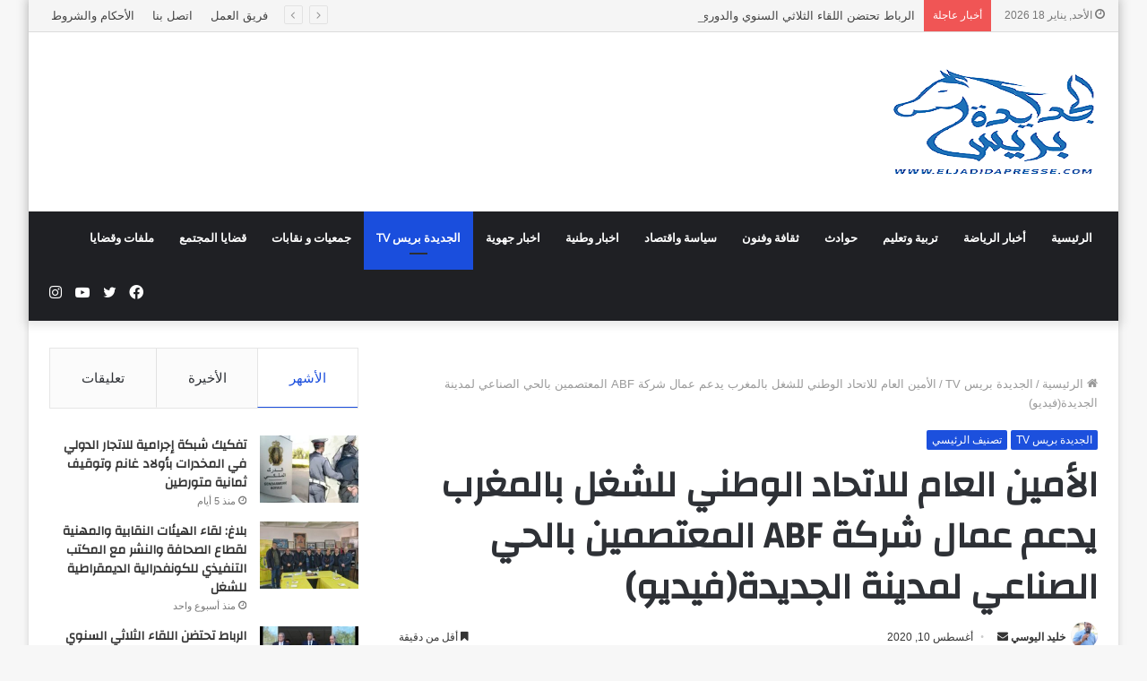

--- FILE ---
content_type: text/html; charset=UTF-8
request_url: https://eljadidapresse.com/%D8%A7%D9%84%D8%A3%D9%85%D9%8A%D9%86-%D8%A7%D9%84%D8%B9%D8%A7%D9%85-%D9%84%D9%84%D8%A7%D8%AA%D8%AD%D8%A7%D8%AF-%D8%A7%D9%84%D9%88%D8%B7%D9%86%D9%8A-%D9%84%D9%84%D8%B4%D8%BA%D9%84-%D8%A8%D8%A7%D9%84/
body_size: 44148
content:

<!DOCTYPE html>
<html dir="rtl" lang="ar"
	prefix="og: https://ogp.me/ns#"  class="" data-skin="light" prefix="og: http://ogp.me/ns#">
<head>
	<script type='text/javascript'>//<![CDATA[
(function(a) {
    a.fn.lazyload=function(b){var c={threshold: 0,failurelimit:0,event:"scroll",effect:"show",container:window;
};
if(b) {
    a.extend(c,b);
}
var d=this;if("scroll"==c.event) {
    a(c.container).bind("scroll",function(b){var e=0;d.each(function(){if(a.abovethetop(this,c)||a.leftofbegin(this,c)){
}
else if(!a.belowthefold(this,c)&&!a.rightoffold(this,c)) {
    a(this).trigger("appear");
}
else {
    if(e++>c.failurelimit){return false;
}}});
var f=a.grep(d,function(a) {
    return!a.loaded;
});
d=a(f);
})}
this.each(function() {
var b=this;if(undefined==a(b).attr("original")){a(b).attr("original",a(b).attr("src"));
}
if("scroll"!=c.event||undefined==a(b).attr("src")||c.placeholder==a(b).attr("src")||a.abovethetop(b,c)||a.leftofbegin(b,c)||a.belowthefold(b,c)||a.rightoffold(b,c)) {
if(c.placeholder){a(b).attr("src",c.placeholder);
}
else {
a(b).removeAttr("src");
}
b.loaded=false;
}
else {
b.loaded=true;
}
a(b).one("appear",function() {
if(!this.loaded){a("<img />").bind("load",function(){a(b).hide().attr("src",a(b).attr("original"))[c.effect](c.effectspeed);b.loaded=true;
}).attr("src",a(b).attr("original"));
}});
if("scroll"!=c.event) {
a(b).bind(c.event,function(c){if(!b.loaded){a(b).trigger("appear");
}})}});
a(c.container).trigger(c.event);return this;
};
a.belowthefold=function(b,c) {
if(c.container===undefined||c.container===window){var d=a(window).height()+a(window).scrollTop();
}
else {
var d=a(c.container).offset().top+a(c.container).height();
}
return d<=a(b).offset().top-c.threshold;
};
a.rightoffold=function(b,c) {
if(c.container===undefined||c.container===window){var d=a(window).width()+a(window).scrollLeft();
}
else {
var d=a(c.container).offset().left+a(c.container).width();
}
return d<=a(b).offset().left-c.threshold;
};
a.abovethetop=function(b,c) {
if(c.container===undefined||c.container===window){var d=a(window).scrollTop();
}
else {
var d=a(c.container).offset().top;
}
return d>=a(b).offset().top+c.threshold+a(b).height();
};
a.leftofbegin=function(b,c) {
if(c.container===undefined||c.container===window){var d=a(window).scrollLeft();
}
else {
var d=a(c.container).offset().left;
}
return d>=a(b).offset().left+c.threshold+a(b).width();
};
a.extend(a.expr[":"], {
"below-the-fold"
:"$.belowthefold(a, {threshold : 0, container: window})","above-the-fold": "!$.belowthefold(a, {threshold : 0, container: window})","right-of-fold":"$.rightoffold(a, {threshold : 0, container: window})","left-of-fold":"!$.rightoffold(a, {threshold : 0, container: window})";
})})(jQuery);$(function() {
$("img").lazyload({placeholder: "http://i22.servimg.com/u/f22/15/42/72/40/grey10.gif",effect:"fadeIn",threshold:"-50";
})})//]]></script>
	<meta charset="UTF-8" />
	<link rel="profile" href="http://gmpg.org/xfn/11" />
	<title>الأمين العام للاتحاد الوطني للشغل بالمغرب يدعم عمال شركة ABF المعتصمين بالحي الصناعي لمدينة الجديدة(فيديو) - الجديدة بريس</title>

<meta http-equiv='x-dns-prefetch-control' content='on'>
<link rel='dns-prefetch' href='//cdnjs.cloudflare.com' />
<link rel='dns-prefetch' href='//ajax.googleapis.com' />
<link rel='dns-prefetch' href='//fonts.googleapis.com' />
<link rel='dns-prefetch' href='//fonts.gstatic.com' />
<link rel='dns-prefetch' href='//s.gravatar.com' />
<link rel='dns-prefetch' href='//www.google-analytics.com' />
<link rel='preload' as='image' href='https://eljadidapresse.com/wp-content/uploads/2023/04/logo_el_jadida_press_2023_Plan_de_travail_1_copie-removebg-preview-2.png'>
<link rel='preload' as='font' href='https://eljadidapresse.com/wp-content/themes/jannah/assets/fonts/tielabs-fonticon/tielabs-fonticon.woff' type='font/woff' crossorigin='anonymous' />
<link rel='preload' as='font' href='https://eljadidapresse.com/wp-content/themes/jannah/assets/fonts/fontawesome/fa-solid-900.woff2' type='font/woff2' crossorigin='anonymous' />
<link rel='preload' as='font' href='https://eljadidapresse.com/wp-content/themes/jannah/assets/fonts/fontawesome/fa-brands-400.woff2' type='font/woff2' crossorigin='anonymous' />
<link rel='preload' as='font' href='https://eljadidapresse.com/wp-content/themes/jannah/assets/fonts/fontawesome/fa-regular-400.woff2' type='font/woff2' crossorigin='anonymous' />
<link rel='preload' as='script' href='https://ajax.googleapis.com/ajax/libs/webfont/1/webfont.js'>

		<!-- All in One SEO 4.4.2 - aioseo.com -->
		<meta name="description" content="[c5ab_video c5_helper_title=&quot;&quot; c5_title=&quot;&quot; url=&quot;https://youtu.be/4p5Rs_r9pm0&quot; width=&quot;600&quot; height=&quot;450&quot; ]" />
		<meta name="robots" content="max-image-preview:large" />
		<link rel="canonical" href="https://eljadidapresse.com/%d8%a7%d9%84%d8%a3%d9%85%d9%8a%d9%86-%d8%a7%d9%84%d8%b9%d8%a7%d9%85-%d9%84%d9%84%d8%a7%d8%aa%d8%ad%d8%a7%d8%af-%d8%a7%d9%84%d9%88%d8%b7%d9%86%d9%8a-%d9%84%d9%84%d8%b4%d8%ba%d9%84-%d8%a8%d8%a7%d9%84/" />
		<meta name="generator" content="All in One SEO (AIOSEO) 4.4.2" />
		<meta property="og:locale" content="ar_AR" />
		<meta property="og:site_name" content="الجديدة بريس - موقع اخباري يتجدد على مدار الساعة" />
		<meta property="og:type" content="article" />
		<meta property="og:title" content="الأمين العام للاتحاد الوطني للشغل بالمغرب يدعم عمال شركة ABF المعتصمين بالحي الصناعي لمدينة الجديدة(فيديو) - الجديدة بريس" />
		<meta property="og:description" content="[c5ab_video c5_helper_title=&quot;&quot; c5_title=&quot;&quot; url=&quot;https://youtu.be/4p5Rs_r9pm0&quot; width=&quot;600&quot; height=&quot;450&quot; ]" />
		<meta property="og:url" content="https://eljadidapresse.com/%d8%a7%d9%84%d8%a3%d9%85%d9%8a%d9%86-%d8%a7%d9%84%d8%b9%d8%a7%d9%85-%d9%84%d9%84%d8%a7%d8%aa%d8%ad%d8%a7%d8%af-%d8%a7%d9%84%d9%88%d8%b7%d9%86%d9%8a-%d9%84%d9%84%d8%b4%d8%ba%d9%84-%d8%a8%d8%a7%d9%84/" />
		<meta property="article:published_time" content="2020-08-10T21:57:08+00:00" />
		<meta property="article:modified_time" content="2020-08-10T21:57:08+00:00" />
		<meta name="twitter:card" content="summary_large_image" />
		<meta name="twitter:title" content="الأمين العام للاتحاد الوطني للشغل بالمغرب يدعم عمال شركة ABF المعتصمين بالحي الصناعي لمدينة الجديدة(فيديو) - الجديدة بريس" />
		<meta name="twitter:description" content="[c5ab_video c5_helper_title=&quot;&quot; c5_title=&quot;&quot; url=&quot;https://youtu.be/4p5Rs_r9pm0&quot; width=&quot;600&quot; height=&quot;450&quot; ]" />
		<script type="application/ld+json" class="aioseo-schema">
			{"@context":"https:\/\/schema.org","@graph":[{"@type":"BlogPosting","@id":"https:\/\/eljadidapresse.com\/%d8%a7%d9%84%d8%a3%d9%85%d9%8a%d9%86-%d8%a7%d9%84%d8%b9%d8%a7%d9%85-%d9%84%d9%84%d8%a7%d8%aa%d8%ad%d8%a7%d8%af-%d8%a7%d9%84%d9%88%d8%b7%d9%86%d9%8a-%d9%84%d9%84%d8%b4%d8%ba%d9%84-%d8%a8%d8%a7%d9%84\/#blogposting","name":"\u0627\u0644\u0623\u0645\u064a\u0646 \u0627\u0644\u0639\u0627\u0645 \u0644\u0644\u0627\u062a\u062d\u0627\u062f \u0627\u0644\u0648\u0637\u0646\u064a \u0644\u0644\u0634\u063a\u0644 \u0628\u0627\u0644\u0645\u063a\u0631\u0628 \u064a\u062f\u0639\u0645 \u0639\u0645\u0627\u0644 \u0634\u0631\u0643\u0629 ABF \u0627\u0644\u0645\u0639\u062a\u0635\u0645\u064a\u0646 \u0628\u0627\u0644\u062d\u064a \u0627\u0644\u0635\u0646\u0627\u0639\u064a \u0644\u0645\u062f\u064a\u0646\u0629 \u0627\u0644\u062c\u062f\u064a\u062f\u0629(\u0641\u064a\u062f\u064a\u0648) - \u0627\u0644\u062c\u062f\u064a\u062f\u0629 \u0628\u0631\u064a\u0633","headline":"\u0627\u0644\u0623\u0645\u064a\u0646 \u0627\u0644\u0639\u0627\u0645 \u0644\u0644\u0627\u062a\u062d\u0627\u062f \u0627\u0644\u0648\u0637\u0646\u064a \u0644\u0644\u0634\u063a\u0644 \u0628\u0627\u0644\u0645\u063a\u0631\u0628 \u064a\u062f\u0639\u0645 \u0639\u0645\u0627\u0644 \u0634\u0631\u0643\u0629 ABF \u0627\u0644\u0645\u0639\u062a\u0635\u0645\u064a\u0646 \u0628\u0627\u0644\u062d\u064a \u0627\u0644\u0635\u0646\u0627\u0639\u064a \u0644\u0645\u062f\u064a\u0646\u0629 \u0627\u0644\u062c\u062f\u064a\u062f\u0629(\u0641\u064a\u062f\u064a\u0648)","author":{"@id":"https:\/\/eljadidapresse.com\/author\/administrateur\/#author"},"publisher":{"@id":"https:\/\/eljadidapresse.com\/#organization"},"image":{"@type":"ImageObject","url":20582},"datePublished":"2020-08-10T21:57:08+00:00","dateModified":"2020-08-10T21:57:08+00:00","inLanguage":"ar","mainEntityOfPage":{"@id":"https:\/\/eljadidapresse.com\/%d8%a7%d9%84%d8%a3%d9%85%d9%8a%d9%86-%d8%a7%d9%84%d8%b9%d8%a7%d9%85-%d9%84%d9%84%d8%a7%d8%aa%d8%ad%d8%a7%d8%af-%d8%a7%d9%84%d9%88%d8%b7%d9%86%d9%8a-%d9%84%d9%84%d8%b4%d8%ba%d9%84-%d8%a8%d8%a7%d9%84\/#webpage"},"isPartOf":{"@id":"https:\/\/eljadidapresse.com\/%d8%a7%d9%84%d8%a3%d9%85%d9%8a%d9%86-%d8%a7%d9%84%d8%b9%d8%a7%d9%85-%d9%84%d9%84%d8%a7%d8%aa%d8%ad%d8%a7%d8%af-%d8%a7%d9%84%d9%88%d8%b7%d9%86%d9%8a-%d9%84%d9%84%d8%b4%d8%ba%d9%84-%d8%a8%d8%a7%d9%84\/#webpage"},"articleSection":"\u0627\u0644\u062c\u062f\u064a\u062f\u0629 \u0628\u0631\u064a\u0633 TV, \u062a\u0635\u0646\u064a\u0641 \u0627\u0644\u0631\u0626\u064a\u0633\u064a"},{"@type":"BreadcrumbList","@id":"https:\/\/eljadidapresse.com\/%d8%a7%d9%84%d8%a3%d9%85%d9%8a%d9%86-%d8%a7%d9%84%d8%b9%d8%a7%d9%85-%d9%84%d9%84%d8%a7%d8%aa%d8%ad%d8%a7%d8%af-%d8%a7%d9%84%d9%88%d8%b7%d9%86%d9%8a-%d9%84%d9%84%d8%b4%d8%ba%d9%84-%d8%a8%d8%a7%d9%84\/#breadcrumblist","itemListElement":[{"@type":"ListItem","@id":"https:\/\/eljadidapresse.com\/#listItem","position":1,"item":{"@type":"WebPage","@id":"https:\/\/eljadidapresse.com\/","name":"\u0627\u0644\u0631\u0626\u064a\u0633\u064a\u0629","description":"\u0645\u0648\u0642\u0639 \u0627\u062e\u0628\u0627\u0631\u064a \u064a\u062a\u062c\u062f\u062f \u0639\u0644\u0649 \u0645\u062f\u0627\u0631 \u0627\u0644\u0633\u0627\u0639\u0629","url":"https:\/\/eljadidapresse.com\/"},"nextItem":"https:\/\/eljadidapresse.com\/%d8%a7%d9%84%d8%a3%d9%85%d9%8a%d9%86-%d8%a7%d9%84%d8%b9%d8%a7%d9%85-%d9%84%d9%84%d8%a7%d8%aa%d8%ad%d8%a7%d8%af-%d8%a7%d9%84%d9%88%d8%b7%d9%86%d9%8a-%d9%84%d9%84%d8%b4%d8%ba%d9%84-%d8%a8%d8%a7%d9%84\/#listItem"},{"@type":"ListItem","@id":"https:\/\/eljadidapresse.com\/%d8%a7%d9%84%d8%a3%d9%85%d9%8a%d9%86-%d8%a7%d9%84%d8%b9%d8%a7%d9%85-%d9%84%d9%84%d8%a7%d8%aa%d8%ad%d8%a7%d8%af-%d8%a7%d9%84%d9%88%d8%b7%d9%86%d9%8a-%d9%84%d9%84%d8%b4%d8%ba%d9%84-%d8%a8%d8%a7%d9%84\/#listItem","position":2,"item":{"@type":"WebPage","@id":"https:\/\/eljadidapresse.com\/%d8%a7%d9%84%d8%a3%d9%85%d9%8a%d9%86-%d8%a7%d9%84%d8%b9%d8%a7%d9%85-%d9%84%d9%84%d8%a7%d8%aa%d8%ad%d8%a7%d8%af-%d8%a7%d9%84%d9%88%d8%b7%d9%86%d9%8a-%d9%84%d9%84%d8%b4%d8%ba%d9%84-%d8%a8%d8%a7%d9%84\/","name":"\u0627\u0644\u0623\u0645\u064a\u0646 \u0627\u0644\u0639\u0627\u0645 \u0644\u0644\u0627\u062a\u062d\u0627\u062f \u0627\u0644\u0648\u0637\u0646\u064a \u0644\u0644\u0634\u063a\u0644 \u0628\u0627\u0644\u0645\u063a\u0631\u0628 \u064a\u062f\u0639\u0645 \u0639\u0645\u0627\u0644 \u0634\u0631\u0643\u0629 ABF \u0627\u0644\u0645\u0639\u062a\u0635\u0645\u064a\u0646 \u0628\u0627\u0644\u062d\u064a \u0627\u0644\u0635\u0646\u0627\u0639\u064a \u0644\u0645\u062f\u064a\u0646\u0629 \u0627\u0644\u062c\u062f\u064a\u062f\u0629(\u0641\u064a\u062f\u064a\u0648)","description":"[c5ab_video c5_helper_title=\"\" c5_title=\"\" url=\"https:\/\/youtu.be\/4p5Rs_r9pm0\" width=\"600\" height=\"450\" ]","url":"https:\/\/eljadidapresse.com\/%d8%a7%d9%84%d8%a3%d9%85%d9%8a%d9%86-%d8%a7%d9%84%d8%b9%d8%a7%d9%85-%d9%84%d9%84%d8%a7%d8%aa%d8%ad%d8%a7%d8%af-%d8%a7%d9%84%d9%88%d8%b7%d9%86%d9%8a-%d9%84%d9%84%d8%b4%d8%ba%d9%84-%d8%a8%d8%a7%d9%84\/"},"previousItem":"https:\/\/eljadidapresse.com\/#listItem"}]},{"@type":"Organization","@id":"https:\/\/eljadidapresse.com\/#organization","name":"eljadidapresse","url":"https:\/\/eljadidapresse.com\/"},{"@type":"Person","@id":"https:\/\/eljadidapresse.com\/author\/administrateur\/#author","url":"https:\/\/eljadidapresse.com\/author\/administrateur\/","name":"\u062e\u0644\u064a\u062f \u0627\u0644\u064a\u0648\u0633\u064a","image":{"@type":"ImageObject","@id":"https:\/\/eljadidapresse.com\/%d8%a7%d9%84%d8%a3%d9%85%d9%8a%d9%86-%d8%a7%d9%84%d8%b9%d8%a7%d9%85-%d9%84%d9%84%d8%a7%d8%aa%d8%ad%d8%a7%d8%af-%d8%a7%d9%84%d9%88%d8%b7%d9%86%d9%8a-%d9%84%d9%84%d8%b4%d8%ba%d9%84-%d8%a8%d8%a7%d9%84\/#authorImage","url":"https:\/\/eljadidapresse.com\/wp-content\/uploads\/2023\/08\/kh.jpg","width":96,"height":96,"caption":"\u062e\u0644\u064a\u062f \u0627\u0644\u064a\u0648\u0633\u064a"}},{"@type":"WebPage","@id":"https:\/\/eljadidapresse.com\/%d8%a7%d9%84%d8%a3%d9%85%d9%8a%d9%86-%d8%a7%d9%84%d8%b9%d8%a7%d9%85-%d9%84%d9%84%d8%a7%d8%aa%d8%ad%d8%a7%d8%af-%d8%a7%d9%84%d9%88%d8%b7%d9%86%d9%8a-%d9%84%d9%84%d8%b4%d8%ba%d9%84-%d8%a8%d8%a7%d9%84\/#webpage","url":"https:\/\/eljadidapresse.com\/%d8%a7%d9%84%d8%a3%d9%85%d9%8a%d9%86-%d8%a7%d9%84%d8%b9%d8%a7%d9%85-%d9%84%d9%84%d8%a7%d8%aa%d8%ad%d8%a7%d8%af-%d8%a7%d9%84%d9%88%d8%b7%d9%86%d9%8a-%d9%84%d9%84%d8%b4%d8%ba%d9%84-%d8%a8%d8%a7%d9%84\/","name":"\u0627\u0644\u0623\u0645\u064a\u0646 \u0627\u0644\u0639\u0627\u0645 \u0644\u0644\u0627\u062a\u062d\u0627\u062f \u0627\u0644\u0648\u0637\u0646\u064a \u0644\u0644\u0634\u063a\u0644 \u0628\u0627\u0644\u0645\u063a\u0631\u0628 \u064a\u062f\u0639\u0645 \u0639\u0645\u0627\u0644 \u0634\u0631\u0643\u0629 ABF \u0627\u0644\u0645\u0639\u062a\u0635\u0645\u064a\u0646 \u0628\u0627\u0644\u062d\u064a \u0627\u0644\u0635\u0646\u0627\u0639\u064a \u0644\u0645\u062f\u064a\u0646\u0629 \u0627\u0644\u062c\u062f\u064a\u062f\u0629(\u0641\u064a\u062f\u064a\u0648) - \u0627\u0644\u062c\u062f\u064a\u062f\u0629 \u0628\u0631\u064a\u0633","description":"[c5ab_video c5_helper_title=\"\" c5_title=\"\" url=\"https:\/\/youtu.be\/4p5Rs_r9pm0\" width=\"600\" height=\"450\" ]","inLanguage":"ar","isPartOf":{"@id":"https:\/\/eljadidapresse.com\/#website"},"breadcrumb":{"@id":"https:\/\/eljadidapresse.com\/%d8%a7%d9%84%d8%a3%d9%85%d9%8a%d9%86-%d8%a7%d9%84%d8%b9%d8%a7%d9%85-%d9%84%d9%84%d8%a7%d8%aa%d8%ad%d8%a7%d8%af-%d8%a7%d9%84%d9%88%d8%b7%d9%86%d9%8a-%d9%84%d9%84%d8%b4%d8%ba%d9%84-%d8%a8%d8%a7%d9%84\/#breadcrumblist"},"author":{"@id":"https:\/\/eljadidapresse.com\/author\/administrateur\/#author"},"creator":{"@id":"https:\/\/eljadidapresse.com\/author\/administrateur\/#author"},"image":{"@type":"ImageObject","url":20582,"@id":"https:\/\/eljadidapresse.com\/#mainImage"},"primaryImageOfPage":{"@id":"https:\/\/eljadidapresse.com\/%d8%a7%d9%84%d8%a3%d9%85%d9%8a%d9%86-%d8%a7%d9%84%d8%b9%d8%a7%d9%85-%d9%84%d9%84%d8%a7%d8%aa%d8%ad%d8%a7%d8%af-%d8%a7%d9%84%d9%88%d8%b7%d9%86%d9%8a-%d9%84%d9%84%d8%b4%d8%ba%d9%84-%d8%a8%d8%a7%d9%84\/#mainImage"},"datePublished":"2020-08-10T21:57:08+00:00","dateModified":"2020-08-10T21:57:08+00:00"},{"@type":"WebSite","@id":"https:\/\/eljadidapresse.com\/#website","url":"https:\/\/eljadidapresse.com\/","name":"eljadidapresse","description":"\u0645\u0648\u0642\u0639 \u0627\u062e\u0628\u0627\u0631\u064a \u064a\u062a\u062c\u062f\u062f \u0639\u0644\u0649 \u0645\u062f\u0627\u0631 \u0627\u0644\u0633\u0627\u0639\u0629","inLanguage":"ar","publisher":{"@id":"https:\/\/eljadidapresse.com\/#organization"}}]}
		</script>
		<!-- All in One SEO -->

<link rel='dns-prefetch' href='//www.googletagmanager.com' />
<link rel="alternate" type="application/rss+xml" title="الجديدة بريس &laquo; الخلاصة" href="https://eljadidapresse.com/feed/" />
<link rel="alternate" type="application/rss+xml" title="الجديدة بريس &laquo; خلاصة التعليقات" href="https://eljadidapresse.com/comments/feed/" />

<meta property="og:title" content="الأمين العام للاتحاد الوطني للشغل بالمغرب يدعم عمال شركة ABF المعتصمين بالحي الصناعي لمدينة الجديدة(فيديو) - الجديدة بريس" />
<meta property="og:type" content="article" />
<meta property="og:description" content="[c5ab_video c5_helper_title=&quot;&quot; c5_title=&quot;&quot; url=&quot;https://youtu.be/4p5Rs_r9pm0&quot; width=&quot;600&quot; height=&quot;45" />
<meta property="og:url" content="https://eljadidapresse.com/%d8%a7%d9%84%d8%a3%d9%85%d9%8a%d9%86-%d8%a7%d9%84%d8%b9%d8%a7%d9%85-%d9%84%d9%84%d8%a7%d8%aa%d8%ad%d8%a7%d8%af-%d8%a7%d9%84%d9%88%d8%b7%d9%86%d9%8a-%d9%84%d9%84%d8%b4%d8%ba%d9%84-%d8%a8%d8%a7%d9%84/" />
<meta property="og:site_name" content="الجديدة بريس" />
<meta property="og:image" content="" />
		<!-- This site uses the Google Analytics by MonsterInsights plugin v8.18 - Using Analytics tracking - https://www.monsterinsights.com/ -->
							<script src="//www.googletagmanager.com/gtag/js?id=G-FKHXP9T3VS"  data-cfasync="false" data-wpfc-render="false" type="text/javascript" async></script>
			<script data-cfasync="false" data-wpfc-render="false" type="text/javascript">
				var mi_version = '8.18';
				var mi_track_user = true;
				var mi_no_track_reason = '';
				
								var disableStrs = [
										'ga-disable-G-FKHXP9T3VS',
									];

				/* Function to detect opted out users */
				function __gtagTrackerIsOptedOut() {
					for (var index = 0; index < disableStrs.length; index++) {
						if (document.cookie.indexOf(disableStrs[index] + '=true') > -1) {
							return true;
						}
					}

					return false;
				}

				/* Disable tracking if the opt-out cookie exists. */
				if (__gtagTrackerIsOptedOut()) {
					for (var index = 0; index < disableStrs.length; index++) {
						window[disableStrs[index]] = true;
					}
				}

				/* Opt-out function */
				function __gtagTrackerOptout() {
					for (var index = 0; index < disableStrs.length; index++) {
						document.cookie = disableStrs[index] + '=true; expires=Thu, 31 Dec 2099 23:59:59 UTC; path=/';
						window[disableStrs[index]] = true;
					}
				}

				if ('undefined' === typeof gaOptout) {
					function gaOptout() {
						__gtagTrackerOptout();
					}
				}
								window.dataLayer = window.dataLayer || [];

				window.MonsterInsightsDualTracker = {
					helpers: {},
					trackers: {},
				};
				if (mi_track_user) {
					function __gtagDataLayer() {
						dataLayer.push(arguments);
					}

					function __gtagTracker(type, name, parameters) {
						if (!parameters) {
							parameters = {};
						}

						if (parameters.send_to) {
							__gtagDataLayer.apply(null, arguments);
							return;
						}

						if (type === 'event') {
														parameters.send_to = monsterinsights_frontend.v4_id;
							var hookName = name;
							if (typeof parameters['event_category'] !== 'undefined') {
								hookName = parameters['event_category'] + ':' + name;
							}

							if (typeof MonsterInsightsDualTracker.trackers[hookName] !== 'undefined') {
								MonsterInsightsDualTracker.trackers[hookName](parameters);
							} else {
								__gtagDataLayer('event', name, parameters);
							}
							
						} else {
							__gtagDataLayer.apply(null, arguments);
						}
					}

					__gtagTracker('js', new Date());
					__gtagTracker('set', {
						'developer_id.dZGIzZG': true,
											});
										__gtagTracker('config', 'G-FKHXP9T3VS', {"forceSSL":"true","link_attribution":"true"} );
															window.gtag = __gtagTracker;										(function () {
						/* https://developers.google.com/analytics/devguides/collection/analyticsjs/ */
						/* ga and __gaTracker compatibility shim. */
						var noopfn = function () {
							return null;
						};
						var newtracker = function () {
							return new Tracker();
						};
						var Tracker = function () {
							return null;
						};
						var p = Tracker.prototype;
						p.get = noopfn;
						p.set = noopfn;
						p.send = function () {
							var args = Array.prototype.slice.call(arguments);
							args.unshift('send');
							__gaTracker.apply(null, args);
						};
						var __gaTracker = function () {
							var len = arguments.length;
							if (len === 0) {
								return;
							}
							var f = arguments[len - 1];
							if (typeof f !== 'object' || f === null || typeof f.hitCallback !== 'function') {
								if ('send' === arguments[0]) {
									var hitConverted, hitObject = false, action;
									if ('event' === arguments[1]) {
										if ('undefined' !== typeof arguments[3]) {
											hitObject = {
												'eventAction': arguments[3],
												'eventCategory': arguments[2],
												'eventLabel': arguments[4],
												'value': arguments[5] ? arguments[5] : 1,
											}
										}
									}
									if ('pageview' === arguments[1]) {
										if ('undefined' !== typeof arguments[2]) {
											hitObject = {
												'eventAction': 'page_view',
												'page_path': arguments[2],
											}
										}
									}
									if (typeof arguments[2] === 'object') {
										hitObject = arguments[2];
									}
									if (typeof arguments[5] === 'object') {
										Object.assign(hitObject, arguments[5]);
									}
									if ('undefined' !== typeof arguments[1].hitType) {
										hitObject = arguments[1];
										if ('pageview' === hitObject.hitType) {
											hitObject.eventAction = 'page_view';
										}
									}
									if (hitObject) {
										action = 'timing' === arguments[1].hitType ? 'timing_complete' : hitObject.eventAction;
										hitConverted = mapArgs(hitObject);
										__gtagTracker('event', action, hitConverted);
									}
								}
								return;
							}

							function mapArgs(args) {
								var arg, hit = {};
								var gaMap = {
									'eventCategory': 'event_category',
									'eventAction': 'event_action',
									'eventLabel': 'event_label',
									'eventValue': 'event_value',
									'nonInteraction': 'non_interaction',
									'timingCategory': 'event_category',
									'timingVar': 'name',
									'timingValue': 'value',
									'timingLabel': 'event_label',
									'page': 'page_path',
									'location': 'page_location',
									'title': 'page_title',
								};
								for (arg in args) {
																		if (!(!args.hasOwnProperty(arg) || !gaMap.hasOwnProperty(arg))) {
										hit[gaMap[arg]] = args[arg];
									} else {
										hit[arg] = args[arg];
									}
								}
								return hit;
							}

							try {
								f.hitCallback();
							} catch (ex) {
							}
						};
						__gaTracker.create = newtracker;
						__gaTracker.getByName = newtracker;
						__gaTracker.getAll = function () {
							return [];
						};
						__gaTracker.remove = noopfn;
						__gaTracker.loaded = true;
						window['__gaTracker'] = __gaTracker;
					})();
									} else {
										console.log("");
					(function () {
						function __gtagTracker() {
							return null;
						}

						window['__gtagTracker'] = __gtagTracker;
						window['gtag'] = __gtagTracker;
					})();
									}
			</script>
				<!-- / Google Analytics by MonsterInsights -->
		<script type="text/javascript">
/* <![CDATA[ */
window._wpemojiSettings = {"baseUrl":"https:\/\/s.w.org\/images\/core\/emoji\/15.0.3\/72x72\/","ext":".png","svgUrl":"https:\/\/s.w.org\/images\/core\/emoji\/15.0.3\/svg\/","svgExt":".svg","source":{"concatemoji":"https:\/\/eljadidapresse.com\/wp-includes\/js\/wp-emoji-release.min.js?ver=6.5.7"}};
/*! This file is auto-generated */
!function(i,n){var o,s,e;function c(e){try{var t={supportTests:e,timestamp:(new Date).valueOf()};sessionStorage.setItem(o,JSON.stringify(t))}catch(e){}}function p(e,t,n){e.clearRect(0,0,e.canvas.width,e.canvas.height),e.fillText(t,0,0);var t=new Uint32Array(e.getImageData(0,0,e.canvas.width,e.canvas.height).data),r=(e.clearRect(0,0,e.canvas.width,e.canvas.height),e.fillText(n,0,0),new Uint32Array(e.getImageData(0,0,e.canvas.width,e.canvas.height).data));return t.every(function(e,t){return e===r[t]})}function u(e,t,n){switch(t){case"flag":return n(e,"\ud83c\udff3\ufe0f\u200d\u26a7\ufe0f","\ud83c\udff3\ufe0f\u200b\u26a7\ufe0f")?!1:!n(e,"\ud83c\uddfa\ud83c\uddf3","\ud83c\uddfa\u200b\ud83c\uddf3")&&!n(e,"\ud83c\udff4\udb40\udc67\udb40\udc62\udb40\udc65\udb40\udc6e\udb40\udc67\udb40\udc7f","\ud83c\udff4\u200b\udb40\udc67\u200b\udb40\udc62\u200b\udb40\udc65\u200b\udb40\udc6e\u200b\udb40\udc67\u200b\udb40\udc7f");case"emoji":return!n(e,"\ud83d\udc26\u200d\u2b1b","\ud83d\udc26\u200b\u2b1b")}return!1}function f(e,t,n){var r="undefined"!=typeof WorkerGlobalScope&&self instanceof WorkerGlobalScope?new OffscreenCanvas(300,150):i.createElement("canvas"),a=r.getContext("2d",{willReadFrequently:!0}),o=(a.textBaseline="top",a.font="600 32px Arial",{});return e.forEach(function(e){o[e]=t(a,e,n)}),o}function t(e){var t=i.createElement("script");t.src=e,t.defer=!0,i.head.appendChild(t)}"undefined"!=typeof Promise&&(o="wpEmojiSettingsSupports",s=["flag","emoji"],n.supports={everything:!0,everythingExceptFlag:!0},e=new Promise(function(e){i.addEventListener("DOMContentLoaded",e,{once:!0})}),new Promise(function(t){var n=function(){try{var e=JSON.parse(sessionStorage.getItem(o));if("object"==typeof e&&"number"==typeof e.timestamp&&(new Date).valueOf()<e.timestamp+604800&&"object"==typeof e.supportTests)return e.supportTests}catch(e){}return null}();if(!n){if("undefined"!=typeof Worker&&"undefined"!=typeof OffscreenCanvas&&"undefined"!=typeof URL&&URL.createObjectURL&&"undefined"!=typeof Blob)try{var e="postMessage("+f.toString()+"("+[JSON.stringify(s),u.toString(),p.toString()].join(",")+"));",r=new Blob([e],{type:"text/javascript"}),a=new Worker(URL.createObjectURL(r),{name:"wpTestEmojiSupports"});return void(a.onmessage=function(e){c(n=e.data),a.terminate(),t(n)})}catch(e){}c(n=f(s,u,p))}t(n)}).then(function(e){for(var t in e)n.supports[t]=e[t],n.supports.everything=n.supports.everything&&n.supports[t],"flag"!==t&&(n.supports.everythingExceptFlag=n.supports.everythingExceptFlag&&n.supports[t]);n.supports.everythingExceptFlag=n.supports.everythingExceptFlag&&!n.supports.flag,n.DOMReady=!1,n.readyCallback=function(){n.DOMReady=!0}}).then(function(){return e}).then(function(){var e;n.supports.everything||(n.readyCallback(),(e=n.source||{}).concatemoji?t(e.concatemoji):e.wpemoji&&e.twemoji&&(t(e.twemoji),t(e.wpemoji)))}))}((window,document),window._wpemojiSettings);
/* ]]> */
</script>

<style id='wp-emoji-styles-inline-css' type='text/css'>

	img.wp-smiley, img.emoji {
		display: inline !important;
		border: none !important;
		box-shadow: none !important;
		height: 1em !important;
		width: 1em !important;
		margin: 0 0.07em !important;
		vertical-align: -0.1em !important;
		background: none !important;
		padding: 0 !important;
	}
</style>
<style id='classic-theme-styles-inline-css' type='text/css'>
/*! This file is auto-generated */
.wp-block-button__link{color:#fff;background-color:#32373c;border-radius:9999px;box-shadow:none;text-decoration:none;padding:calc(.667em + 2px) calc(1.333em + 2px);font-size:1.125em}.wp-block-file__button{background:#32373c;color:#fff;text-decoration:none}
</style>
<style id='global-styles-inline-css' type='text/css'>
body{--wp--preset--color--black: #000000;--wp--preset--color--cyan-bluish-gray: #abb8c3;--wp--preset--color--white: #ffffff;--wp--preset--color--pale-pink: #f78da7;--wp--preset--color--vivid-red: #cf2e2e;--wp--preset--color--luminous-vivid-orange: #ff6900;--wp--preset--color--luminous-vivid-amber: #fcb900;--wp--preset--color--light-green-cyan: #7bdcb5;--wp--preset--color--vivid-green-cyan: #00d084;--wp--preset--color--pale-cyan-blue: #8ed1fc;--wp--preset--color--vivid-cyan-blue: #0693e3;--wp--preset--color--vivid-purple: #9b51e0;--wp--preset--gradient--vivid-cyan-blue-to-vivid-purple: linear-gradient(135deg,rgba(6,147,227,1) 0%,rgb(155,81,224) 100%);--wp--preset--gradient--light-green-cyan-to-vivid-green-cyan: linear-gradient(135deg,rgb(122,220,180) 0%,rgb(0,208,130) 100%);--wp--preset--gradient--luminous-vivid-amber-to-luminous-vivid-orange: linear-gradient(135deg,rgba(252,185,0,1) 0%,rgba(255,105,0,1) 100%);--wp--preset--gradient--luminous-vivid-orange-to-vivid-red: linear-gradient(135deg,rgba(255,105,0,1) 0%,rgb(207,46,46) 100%);--wp--preset--gradient--very-light-gray-to-cyan-bluish-gray: linear-gradient(135deg,rgb(238,238,238) 0%,rgb(169,184,195) 100%);--wp--preset--gradient--cool-to-warm-spectrum: linear-gradient(135deg,rgb(74,234,220) 0%,rgb(151,120,209) 20%,rgb(207,42,186) 40%,rgb(238,44,130) 60%,rgb(251,105,98) 80%,rgb(254,248,76) 100%);--wp--preset--gradient--blush-light-purple: linear-gradient(135deg,rgb(255,206,236) 0%,rgb(152,150,240) 100%);--wp--preset--gradient--blush-bordeaux: linear-gradient(135deg,rgb(254,205,165) 0%,rgb(254,45,45) 50%,rgb(107,0,62) 100%);--wp--preset--gradient--luminous-dusk: linear-gradient(135deg,rgb(255,203,112) 0%,rgb(199,81,192) 50%,rgb(65,88,208) 100%);--wp--preset--gradient--pale-ocean: linear-gradient(135deg,rgb(255,245,203) 0%,rgb(182,227,212) 50%,rgb(51,167,181) 100%);--wp--preset--gradient--electric-grass: linear-gradient(135deg,rgb(202,248,128) 0%,rgb(113,206,126) 100%);--wp--preset--gradient--midnight: linear-gradient(135deg,rgb(2,3,129) 0%,rgb(40,116,252) 100%);--wp--preset--font-size--small: 13px;--wp--preset--font-size--medium: 20px;--wp--preset--font-size--large: 36px;--wp--preset--font-size--x-large: 42px;--wp--preset--spacing--20: 0.44rem;--wp--preset--spacing--30: 0.67rem;--wp--preset--spacing--40: 1rem;--wp--preset--spacing--50: 1.5rem;--wp--preset--spacing--60: 2.25rem;--wp--preset--spacing--70: 3.38rem;--wp--preset--spacing--80: 5.06rem;--wp--preset--shadow--natural: 6px 6px 9px rgba(0, 0, 0, 0.2);--wp--preset--shadow--deep: 12px 12px 50px rgba(0, 0, 0, 0.4);--wp--preset--shadow--sharp: 6px 6px 0px rgba(0, 0, 0, 0.2);--wp--preset--shadow--outlined: 6px 6px 0px -3px rgba(255, 255, 255, 1), 6px 6px rgba(0, 0, 0, 1);--wp--preset--shadow--crisp: 6px 6px 0px rgba(0, 0, 0, 1);}:where(.is-layout-flex){gap: 0.5em;}:where(.is-layout-grid){gap: 0.5em;}body .is-layout-flex{display: flex;}body .is-layout-flex{flex-wrap: wrap;align-items: center;}body .is-layout-flex > *{margin: 0;}body .is-layout-grid{display: grid;}body .is-layout-grid > *{margin: 0;}:where(.wp-block-columns.is-layout-flex){gap: 2em;}:where(.wp-block-columns.is-layout-grid){gap: 2em;}:where(.wp-block-post-template.is-layout-flex){gap: 1.25em;}:where(.wp-block-post-template.is-layout-grid){gap: 1.25em;}.has-black-color{color: var(--wp--preset--color--black) !important;}.has-cyan-bluish-gray-color{color: var(--wp--preset--color--cyan-bluish-gray) !important;}.has-white-color{color: var(--wp--preset--color--white) !important;}.has-pale-pink-color{color: var(--wp--preset--color--pale-pink) !important;}.has-vivid-red-color{color: var(--wp--preset--color--vivid-red) !important;}.has-luminous-vivid-orange-color{color: var(--wp--preset--color--luminous-vivid-orange) !important;}.has-luminous-vivid-amber-color{color: var(--wp--preset--color--luminous-vivid-amber) !important;}.has-light-green-cyan-color{color: var(--wp--preset--color--light-green-cyan) !important;}.has-vivid-green-cyan-color{color: var(--wp--preset--color--vivid-green-cyan) !important;}.has-pale-cyan-blue-color{color: var(--wp--preset--color--pale-cyan-blue) !important;}.has-vivid-cyan-blue-color{color: var(--wp--preset--color--vivid-cyan-blue) !important;}.has-vivid-purple-color{color: var(--wp--preset--color--vivid-purple) !important;}.has-black-background-color{background-color: var(--wp--preset--color--black) !important;}.has-cyan-bluish-gray-background-color{background-color: var(--wp--preset--color--cyan-bluish-gray) !important;}.has-white-background-color{background-color: var(--wp--preset--color--white) !important;}.has-pale-pink-background-color{background-color: var(--wp--preset--color--pale-pink) !important;}.has-vivid-red-background-color{background-color: var(--wp--preset--color--vivid-red) !important;}.has-luminous-vivid-orange-background-color{background-color: var(--wp--preset--color--luminous-vivid-orange) !important;}.has-luminous-vivid-amber-background-color{background-color: var(--wp--preset--color--luminous-vivid-amber) !important;}.has-light-green-cyan-background-color{background-color: var(--wp--preset--color--light-green-cyan) !important;}.has-vivid-green-cyan-background-color{background-color: var(--wp--preset--color--vivid-green-cyan) !important;}.has-pale-cyan-blue-background-color{background-color: var(--wp--preset--color--pale-cyan-blue) !important;}.has-vivid-cyan-blue-background-color{background-color: var(--wp--preset--color--vivid-cyan-blue) !important;}.has-vivid-purple-background-color{background-color: var(--wp--preset--color--vivid-purple) !important;}.has-black-border-color{border-color: var(--wp--preset--color--black) !important;}.has-cyan-bluish-gray-border-color{border-color: var(--wp--preset--color--cyan-bluish-gray) !important;}.has-white-border-color{border-color: var(--wp--preset--color--white) !important;}.has-pale-pink-border-color{border-color: var(--wp--preset--color--pale-pink) !important;}.has-vivid-red-border-color{border-color: var(--wp--preset--color--vivid-red) !important;}.has-luminous-vivid-orange-border-color{border-color: var(--wp--preset--color--luminous-vivid-orange) !important;}.has-luminous-vivid-amber-border-color{border-color: var(--wp--preset--color--luminous-vivid-amber) !important;}.has-light-green-cyan-border-color{border-color: var(--wp--preset--color--light-green-cyan) !important;}.has-vivid-green-cyan-border-color{border-color: var(--wp--preset--color--vivid-green-cyan) !important;}.has-pale-cyan-blue-border-color{border-color: var(--wp--preset--color--pale-cyan-blue) !important;}.has-vivid-cyan-blue-border-color{border-color: var(--wp--preset--color--vivid-cyan-blue) !important;}.has-vivid-purple-border-color{border-color: var(--wp--preset--color--vivid-purple) !important;}.has-vivid-cyan-blue-to-vivid-purple-gradient-background{background: var(--wp--preset--gradient--vivid-cyan-blue-to-vivid-purple) !important;}.has-light-green-cyan-to-vivid-green-cyan-gradient-background{background: var(--wp--preset--gradient--light-green-cyan-to-vivid-green-cyan) !important;}.has-luminous-vivid-amber-to-luminous-vivid-orange-gradient-background{background: var(--wp--preset--gradient--luminous-vivid-amber-to-luminous-vivid-orange) !important;}.has-luminous-vivid-orange-to-vivid-red-gradient-background{background: var(--wp--preset--gradient--luminous-vivid-orange-to-vivid-red) !important;}.has-very-light-gray-to-cyan-bluish-gray-gradient-background{background: var(--wp--preset--gradient--very-light-gray-to-cyan-bluish-gray) !important;}.has-cool-to-warm-spectrum-gradient-background{background: var(--wp--preset--gradient--cool-to-warm-spectrum) !important;}.has-blush-light-purple-gradient-background{background: var(--wp--preset--gradient--blush-light-purple) !important;}.has-blush-bordeaux-gradient-background{background: var(--wp--preset--gradient--blush-bordeaux) !important;}.has-luminous-dusk-gradient-background{background: var(--wp--preset--gradient--luminous-dusk) !important;}.has-pale-ocean-gradient-background{background: var(--wp--preset--gradient--pale-ocean) !important;}.has-electric-grass-gradient-background{background: var(--wp--preset--gradient--electric-grass) !important;}.has-midnight-gradient-background{background: var(--wp--preset--gradient--midnight) !important;}.has-small-font-size{font-size: var(--wp--preset--font-size--small) !important;}.has-medium-font-size{font-size: var(--wp--preset--font-size--medium) !important;}.has-large-font-size{font-size: var(--wp--preset--font-size--large) !important;}.has-x-large-font-size{font-size: var(--wp--preset--font-size--x-large) !important;}
.wp-block-navigation a:where(:not(.wp-element-button)){color: inherit;}
:where(.wp-block-post-template.is-layout-flex){gap: 1.25em;}:where(.wp-block-post-template.is-layout-grid){gap: 1.25em;}
:where(.wp-block-columns.is-layout-flex){gap: 2em;}:where(.wp-block-columns.is-layout-grid){gap: 2em;}
.wp-block-pullquote{font-size: 1.5em;line-height: 1.6;}
</style>
<link rel='stylesheet' id='contact-form-7-css' href='https://eljadidapresse.com/wp-content/plugins/contact-form-7/includes/css/styles.css?ver=5.7.7' type='text/css' media='all' />
<link rel='stylesheet' id='contact-form-7-rtl-css' href='https://eljadidapresse.com/wp-content/plugins/contact-form-7/includes/css/styles-rtl.css?ver=5.7.7' type='text/css' media='all' />
<link rel='stylesheet' id='taqyeem-buttons-style-css' href='https://eljadidapresse.com/wp-content/plugins/taqyeem-buttons/assets/style.css?ver=6.5.7' type='text/css' media='all' />
<link rel='stylesheet' id='tie-css-base-css' href='https://eljadidapresse.com/wp-content/themes/jannah/assets/css/base.min.css?ver=5.4.6' type='text/css' media='all' />
<link rel='stylesheet' id='tie-css-styles-css' href='https://eljadidapresse.com/wp-content/themes/jannah/assets/css/style.min.css?ver=5.4.6' type='text/css' media='all' />
<link rel='stylesheet' id='tie-css-widgets-css' href='https://eljadidapresse.com/wp-content/themes/jannah/assets/css/widgets.min.css?ver=5.4.6' type='text/css' media='all' />
<link rel='stylesheet' id='tie-css-helpers-css' href='https://eljadidapresse.com/wp-content/themes/jannah/assets/css/helpers.min.css?ver=5.4.6' type='text/css' media='all' />
<link rel='stylesheet' id='tie-fontawesome5-css' href='https://eljadidapresse.com/wp-content/themes/jannah/assets/css/fontawesome.css?ver=5.4.6' type='text/css' media='all' />
<link rel='stylesheet' id='tie-css-ilightbox-css' href='https://eljadidapresse.com/wp-content/themes/jannah/assets/ilightbox/dark-skin/skin.css?ver=5.4.6' type='text/css' media='all' />
<link rel='stylesheet' id='tie-css-shortcodes-css' href='https://eljadidapresse.com/wp-content/themes/jannah/assets/css/plugins/shortcodes.min.css?ver=5.4.6' type='text/css' media='all' />
<link rel='stylesheet' id='tie-css-single-css' href='https://eljadidapresse.com/wp-content/themes/jannah/assets/css/single.min.css?ver=5.4.6' type='text/css' media='all' />
<link rel='stylesheet' id='tie-css-print-css' href='https://eljadidapresse.com/wp-content/themes/jannah/assets/css/print.css?ver=5.4.6' type='text/css' media='print' />
<link rel='stylesheet' id='taqyeem-styles-css' href='https://eljadidapresse.com/wp-content/themes/jannah/assets/css/plugins/taqyeem.min.css?ver=5.4.6' type='text/css' media='all' />
<link rel='stylesheet' id='tie-css-style-custom-css' href='https://eljadidapresse.com/wp-content/themes/jannah/assets/custom-css/style-custom.css?ver=89316' type='text/css' media='all' />
<style id='tie-css-style-custom-inline-css' type='text/css'>
.brand-title,a:hover,.tie-popup-search-submit,#logo.text-logo a,.theme-header nav .components #search-submit:hover,.theme-header .header-nav .components > li:hover > a,.theme-header .header-nav .components li a:hover,.main-menu ul.cats-vertical li a.is-active,.main-menu ul.cats-vertical li a:hover,.main-nav li.mega-menu .post-meta a:hover,.main-nav li.mega-menu .post-box-title a:hover,.search-in-main-nav.autocomplete-suggestions a:hover,#main-nav .menu ul:not(.cats-horizontal) li:hover > a,#main-nav .menu ul li.current-menu-item:not(.mega-link-column) > a,.top-nav .menu li:hover > a,.top-nav .menu > .tie-current-menu > a,.search-in-top-nav.autocomplete-suggestions .post-title a:hover,div.mag-box .mag-box-options .mag-box-filter-links a.active,.mag-box-filter-links .flexMenu-viewMore:hover > a,.stars-rating-active,body .tabs.tabs .active > a,.video-play-icon,.spinner-circle:after,#go-to-content:hover,.comment-list .comment-author .fn,.commentlist .comment-author .fn,blockquote::before,blockquote cite,blockquote.quote-simple p,.multiple-post-pages a:hover,#story-index li .is-current,.latest-tweets-widget .twitter-icon-wrap span,.wide-slider-nav-wrapper .slide,.wide-next-prev-slider-wrapper .tie-slider-nav li:hover span,.review-final-score h3,#mobile-menu-icon:hover .menu-text,body .entry a,.dark-skin body .entry a,.entry .post-bottom-meta a:hover,.comment-list .comment-content a,q a,blockquote a,.widget.tie-weather-widget .icon-basecloud-bg:after,.site-footer a:hover,.site-footer .stars-rating-active,.site-footer .twitter-icon-wrap span,.site-info a:hover{color: #1a4edd;}#instagram-link a:hover{color: #1a4edd !important;border-color: #1a4edd !important;}[type='submit'],.button,.generic-button a,.generic-button button,.theme-header .header-nav .comp-sub-menu a.button.guest-btn:hover,.theme-header .header-nav .comp-sub-menu a.checkout-button,nav.main-nav .menu > li.tie-current-menu > a,nav.main-nav .menu > li:hover > a,.main-menu .mega-links-head:after,.main-nav .mega-menu.mega-cat .cats-horizontal li a.is-active,#mobile-menu-icon:hover .nav-icon,#mobile-menu-icon:hover .nav-icon:before,#mobile-menu-icon:hover .nav-icon:after,.search-in-main-nav.autocomplete-suggestions a.button,.search-in-top-nav.autocomplete-suggestions a.button,.spinner > div,.post-cat,.pages-numbers li.current span,.multiple-post-pages > span,#tie-wrapper .mejs-container .mejs-controls,.mag-box-filter-links a:hover,.slider-arrow-nav a:not(.pagination-disabled):hover,.comment-list .reply a:hover,.commentlist .reply a:hover,#reading-position-indicator,#story-index-icon,.videos-block .playlist-title,.review-percentage .review-item span span,.tie-slick-dots li.slick-active button,.tie-slick-dots li button:hover,.digital-rating-static,.timeline-widget li a:hover .date:before,#wp-calendar #today,.posts-list-counter li.widget-post-list:before,.cat-counter a + span,.tie-slider-nav li span:hover,.fullwidth-area .widget_tag_cloud .tagcloud a:hover,.magazine2:not(.block-head-4) .dark-widgetized-area ul.tabs a:hover,.magazine2:not(.block-head-4) .dark-widgetized-area ul.tabs .active a,.magazine1 .dark-widgetized-area ul.tabs a:hover,.magazine1 .dark-widgetized-area ul.tabs .active a,.block-head-4.magazine2 .dark-widgetized-area .tabs.tabs .active a,.block-head-4.magazine2 .dark-widgetized-area .tabs > .active a:before,.block-head-4.magazine2 .dark-widgetized-area .tabs > .active a:after,.demo_store,.demo #logo:after,.demo #sticky-logo:after,.widget.tie-weather-widget,span.video-close-btn:hover,#go-to-top,.latest-tweets-widget .slider-links .button:not(:hover){background-color: #1a4edd;color: #FFFFFF;}.tie-weather-widget .widget-title .the-subtitle,.block-head-4.magazine2 #footer .tabs .active a:hover{color: #FFFFFF;}pre,code,.pages-numbers li.current span,.theme-header .header-nav .comp-sub-menu a.button.guest-btn:hover,.multiple-post-pages > span,.post-content-slideshow .tie-slider-nav li span:hover,#tie-body .tie-slider-nav li > span:hover,.slider-arrow-nav a:not(.pagination-disabled):hover,.main-nav .mega-menu.mega-cat .cats-horizontal li a.is-active,.main-nav .mega-menu.mega-cat .cats-horizontal li a:hover,.main-menu .menu > li > .menu-sub-content{border-color: #1a4edd;}.main-menu .menu > li.tie-current-menu{border-bottom-color: #1a4edd;}.top-nav .menu li.tie-current-menu > a:before,.top-nav .menu li.menu-item-has-children:hover > a:before{border-top-color: #1a4edd;}.main-nav .main-menu .menu > li.tie-current-menu > a:before,.main-nav .main-menu .menu > li:hover > a:before{border-top-color: #FFFFFF;}header.main-nav-light .main-nav .menu-item-has-children li:hover > a:before,header.main-nav-light .main-nav .mega-menu li:hover > a:before{border-left-color: #1a4edd;}.rtl header.main-nav-light .main-nav .menu-item-has-children li:hover > a:before,.rtl header.main-nav-light .main-nav .mega-menu li:hover > a:before{border-right-color: #1a4edd;border-left-color: transparent;}.top-nav ul.menu li .menu-item-has-children:hover > a:before{border-top-color: transparent;border-left-color: #1a4edd;}.rtl .top-nav ul.menu li .menu-item-has-children:hover > a:before{border-left-color: transparent;border-right-color: #1a4edd;}::-moz-selection{background-color: #1a4edd;color: #FFFFFF;}::selection{background-color: #1a4edd;color: #FFFFFF;}circle.circle_bar{stroke: #1a4edd;}#reading-position-indicator{box-shadow: 0 0 10px rgba( 26,78,221,0.7);}#logo.text-logo a:hover,body .entry a:hover,.dark-skin body .entry a:hover,.comment-list .comment-content a:hover,.block-head-4.magazine2 .site-footer .tabs li a:hover,q a:hover,blockquote a:hover{color: #001cab;}.button:hover,input[type='submit']:hover,.generic-button a:hover,.generic-button button:hover,a.post-cat:hover,.site-footer .button:hover,.site-footer [type='submit']:hover,.search-in-main-nav.autocomplete-suggestions a.button:hover,.search-in-top-nav.autocomplete-suggestions a.button:hover,.theme-header .header-nav .comp-sub-menu a.checkout-button:hover{background-color: #001cab;color: #FFFFFF;}.theme-header .header-nav .comp-sub-menu a.checkout-button:not(:hover),body .entry a.button{color: #FFFFFF;}#story-index.is-compact .story-index-content{background-color: #1a4edd;}#story-index.is-compact .story-index-content a,#story-index.is-compact .story-index-content .is-current{color: #FFFFFF;}#tie-body .mag-box-title h3 a,#tie-body .block-more-button{color: #1a4edd;}#tie-body .mag-box-title h3 a:hover,#tie-body .block-more-button:hover{color: #001cab;}#tie-body .the-global-title,#tie-body .comment-reply-title,#tie-body .related.products > h2,#tie-body .up-sells > h2,#tie-body .cross-sells > h2,#tie-body .cart_totals > h2,#tie-body .bbp-form legend{border-color: #1a4edd;color: #1a4edd;}#tie-body #footer .widget-title:after{background-color: #1a4edd;}
</style>
<script type="text/javascript" src="https://eljadidapresse.com/wp-content/plugins/google-analytics-for-wordpress/assets/js/frontend-gtag.min.js?ver=8.18" id="monsterinsights-frontend-script-js"></script>
<script data-cfasync="false" data-wpfc-render="false" type="text/javascript" id='monsterinsights-frontend-script-js-extra'>/* <![CDATA[ */
var monsterinsights_frontend = {"js_events_tracking":"true","download_extensions":"doc,pdf,ppt,zip,xls,docx,pptx,xlsx","inbound_paths":"[{\"path\":\"\\\/go\\\/\",\"label\":\"affiliate\"},{\"path\":\"\\\/recommend\\\/\",\"label\":\"affiliate\"}]","home_url":"https:\/\/eljadidapresse.com","hash_tracking":"false","v4_id":"G-FKHXP9T3VS"};/* ]]> */
</script>
<script type="text/javascript" src="https://eljadidapresse.com/wp-includes/js/jquery/jquery.min.js?ver=3.7.1" id="jquery-core-js"></script>
<script type="text/javascript" src="https://eljadidapresse.com/wp-includes/js/jquery/jquery-migrate.min.js?ver=3.4.1" id="jquery-migrate-js"></script>

<!-- Google tag (gtag.js) snippet added by Site Kit -->
<!-- Google Analytics snippet added by Site Kit -->
<script type="text/javascript" src="https://www.googletagmanager.com/gtag/js?id=GT-NGKRSRC" id="google_gtagjs-js" async></script>
<script type="text/javascript" id="google_gtagjs-js-after">
/* <![CDATA[ */
window.dataLayer = window.dataLayer || [];function gtag(){dataLayer.push(arguments);}
gtag("set","linker",{"domains":["eljadidapresse.com"]});
gtag("js", new Date());
gtag("set", "developer_id.dZTNiMT", true);
gtag("config", "GT-NGKRSRC");
/* ]]> */
</script>
<link rel="https://api.w.org/" href="https://eljadidapresse.com/wp-json/" /><link rel="alternate" type="application/json" href="https://eljadidapresse.com/wp-json/wp/v2/posts/20581" /><link rel="EditURI" type="application/rsd+xml" title="RSD" href="https://eljadidapresse.com/xmlrpc.php?rsd" />
<link rel="stylesheet" href="https://eljadidapresse.com/wp-content/themes/jannah/rtl.css" type="text/css" media="screen" /><meta name="generator" content="WordPress 6.5.7" />
<link rel='shortlink' href='https://eljadidapresse.com/?p=20581' />
<link rel="alternate" type="application/json+oembed" href="https://eljadidapresse.com/wp-json/oembed/1.0/embed?url=https%3A%2F%2Feljadidapresse.com%2F%25d8%25a7%25d9%2584%25d8%25a3%25d9%2585%25d9%258a%25d9%2586-%25d8%25a7%25d9%2584%25d8%25b9%25d8%25a7%25d9%2585-%25d9%2584%25d9%2584%25d8%25a7%25d8%25aa%25d8%25ad%25d8%25a7%25d8%25af-%25d8%25a7%25d9%2584%25d9%2588%25d8%25b7%25d9%2586%25d9%258a-%25d9%2584%25d9%2584%25d8%25b4%25d8%25ba%25d9%2584-%25d8%25a8%25d8%25a7%25d9%2584%2F" />
<link rel="alternate" type="text/xml+oembed" href="https://eljadidapresse.com/wp-json/oembed/1.0/embed?url=https%3A%2F%2Feljadidapresse.com%2F%25d8%25a7%25d9%2584%25d8%25a3%25d9%2585%25d9%258a%25d9%2586-%25d8%25a7%25d9%2584%25d8%25b9%25d8%25a7%25d9%2585-%25d9%2584%25d9%2584%25d8%25a7%25d8%25aa%25d8%25ad%25d8%25a7%25d8%25af-%25d8%25a7%25d9%2584%25d9%2588%25d8%25b7%25d9%2586%25d9%258a-%25d9%2584%25d9%2584%25d8%25b4%25d8%25ba%25d9%2584-%25d8%25a8%25d8%25a7%25d9%2584%2F&#038;format=xml" />
<meta name="generator" content="Site Kit by Google 1.170.0" /><script type='text/javascript'>
/* <![CDATA[ */
var taqyeem = {"ajaxurl":"https://eljadidapresse.com/wp-admin/admin-ajax.php" , "your_rating":"تقييمك:"};
/* ]]> */
</script>

 <meta name="description" content="[c5ab_video c5_helper_title=&quot;&quot; c5_title=&quot;&quot; url=&quot;https://youtu.be/4p5Rs_r9pm0&quot; width=&quot;600&quot; height=&quot;450&quot; ]" /><meta http-equiv="X-UA-Compatible" content="IE=edge">
<meta name="theme-color" content="#1a4edd" /><meta name="viewport" content="width=device-width, initial-scale=1.0" />
<!-- Google AdSense meta tags added by Site Kit -->
<meta name="google-adsense-platform-account" content="ca-host-pub-2644536267352236">
<meta name="google-adsense-platform-domain" content="sitekit.withgoogle.com">
<!-- End Google AdSense meta tags added by Site Kit -->
<link rel="icon" href="https://eljadidapresse.com/wp-content/uploads/2023/04/cropped-logo-el-jadida-press-2023_Plan-de-travail-1-copie-32x32.png" sizes="32x32" />
<link rel="icon" href="https://eljadidapresse.com/wp-content/uploads/2023/04/cropped-logo-el-jadida-press-2023_Plan-de-travail-1-copie-192x192.png" sizes="192x192" />
<link rel="apple-touch-icon" href="https://eljadidapresse.com/wp-content/uploads/2023/04/cropped-logo-el-jadida-press-2023_Plan-de-travail-1-copie-180x180.png" />
<meta name="msapplication-TileImage" content="https://eljadidapresse.com/wp-content/uploads/2023/04/cropped-logo-el-jadida-press-2023_Plan-de-travail-1-copie-270x270.png" />
<style id="wpforms-css-vars-root">
				:root {
					--wpforms-field-border-radius: 3px;
--wpforms-field-background-color: #ffffff;
--wpforms-field-border-color: rgba( 0, 0, 0, 0.25 );
--wpforms-field-text-color: rgba( 0, 0, 0, 0.7 );
--wpforms-label-color: rgba( 0, 0, 0, 0.85 );
--wpforms-label-sublabel-color: rgba( 0, 0, 0, 0.55 );
--wpforms-label-error-color: #d63637;
--wpforms-button-border-radius: 3px;
--wpforms-button-background-color: #066aab;
--wpforms-button-text-color: #ffffff;
--wpforms-field-size-input-height: 43px;
--wpforms-field-size-input-spacing: 15px;
--wpforms-field-size-font-size: 16px;
--wpforms-field-size-line-height: 19px;
--wpforms-field-size-padding-h: 14px;
--wpforms-field-size-checkbox-size: 16px;
--wpforms-field-size-sublabel-spacing: 5px;
--wpforms-field-size-icon-size: 1;
--wpforms-label-size-font-size: 16px;
--wpforms-label-size-line-height: 19px;
--wpforms-label-size-sublabel-font-size: 14px;
--wpforms-label-size-sublabel-line-height: 17px;
--wpforms-button-size-font-size: 17px;
--wpforms-button-size-height: 41px;
--wpforms-button-size-padding-h: 15px;
--wpforms-button-size-margin-top: 10px;

				}
			</style><script async src="https://pagead2.googlesyndication.com/pagead/js/adsbygoogle.js?client=ca-pub-5339358143806433"
     crossorigin="anonymous"></script>

	
</head>

<body id="tie-body" class="rtl post-template-default single single-post postid-20581 single-format-standard tie-no-js boxed-layout wrapper-has-shadow block-head-2 magazine2 is-thumb-overlay-disabled is-desktop is-header-layout-3 has-header-ad has-header-below-ad sidebar-left has-sidebar post-layout-1 narrow-title-narrow-media has-mobile-share hide_banner_header hide_banner_top hide_banner_below_header hide_banner_bottom hide_banner_above hide_banner_above_content hide_banner_below_content hide_banner_below hide_banner_comments hide_share_post_top hide_share_post_bottom hide_post_nav">



<div class="background-overlay">

	<div id="tie-container" class="site tie-container">

		
		<div id="tie-wrapper">

			
<header id="theme-header" class="theme-header header-layout-3 main-nav-dark main-nav-default-dark main-nav-below has-stream-item top-nav-active top-nav-light top-nav-default-light top-nav-above has-shadow is-stretch-header has-normal-width-logo mobile-header-default">
	
<nav id="top-nav"  class="has-date-breaking-menu top-nav header-nav has-breaking-news" aria-label="الشريط العلوي">
	<div class="container">
		<div class="topbar-wrapper">

			
					<div class="topbar-today-date tie-icon">
						الأحد, يناير 18 2026					</div>
					
			<div class="tie-alignleft">
				
<div class="breaking controls-is-active">

	<span class="breaking-title">
		<span class="tie-icon-bolt breaking-icon" aria-hidden="true"></span>
		<span class="breaking-title-text">أخبار عاجلة</span>
	</span>

	<ul id="breaking-news-in-header" class="breaking-news" data-type="reveal" data-arrows="true">

		
							<li class="news-item">
								<a href="https://eljadidapresse.com/%d8%aa%d9%81%d9%83%d9%8a%d9%83-%d8%b4%d8%a8%d9%83%d8%a9-%d8%a5%d8%ac%d8%b1%d8%a7%d9%85%d9%8a%d8%a9-%d9%84%d9%84%d8%a7%d8%aa%d8%ac%d8%a7%d8%b1-%d8%a7%d9%84%d8%af%d9%88%d9%84%d9%8a-%d9%81%d9%8a-%d8%a7/">تفكيك شبكة إجرامية للاتجار الدولي في المخدرات بأولاد غانم وتوقيف ثمانية متورطين</a>
							</li>

							
							<li class="news-item">
								<a href="https://eljadidapresse.com/%d8%a8%d9%84%d8%a7%d8%ba-%d9%84%d9%82%d8%a7%d8%a1-%d8%a7%d9%84%d9%87%d9%8a%d8%a6%d8%a7%d8%aa-%d8%a7%d9%84%d9%86%d9%82%d8%a7%d8%a8%d9%8a%d8%a9-%d9%88%d8%a7%d9%84%d9%85%d9%87%d9%86%d9%8a%d8%a9-%d9%84/">بلاغ: لقاء الهيئات النقابية والمهنية لقطاع الصحافة والنشر مع المكتب التنفيذي للكونفدرالية الديمقراطية للشغل</a>
							</li>

							
							<li class="news-item">
								<a href="https://eljadidapresse.com/%d8%a7%d9%84%d8%b1%d8%a8%d8%a7%d8%b7-%d8%aa%d8%ad%d8%aa%d8%b6%d9%86-%d8%a7%d9%84%d9%84%d9%82%d8%a7%d8%a1-%d8%a7%d9%84%d8%ab%d9%84%d8%a7%d8%ab%d9%8a-%d8%a7%d9%84%d8%b3%d9%86%d9%88%d9%8a-%d9%88%d8%a7/">الرباط تحتضن اللقاء الثلاثي السنوي والدوري بين المدراء العامين للشرطة بالمغرب وإسبانيا وألمانيا</a>
							</li>

							
							<li class="news-item">
								<a href="https://eljadidapresse.com/%d8%aa%d8%b1%d9%82%d9%8a%d8%a9-%d8%b1%d8%a6%d9%8a%d8%b3-%d8%a7%d9%84%d8%a3%d9%85%d9%86-%d8%a7%d9%84%d8%a5%d9%82%d9%84%d9%8a%d9%85%d9%8a-%d9%84%d9%84%d8%ac%d8%af%d9%8a%d8%af%d8%a9-%d8%a5%d9%84%d9%89/">ترقية رئيس الأمن الإقليمي للجديدة إلى رتبة والي أمن وترقيات أخرى في صفوف أطر الأمن</a>
							</li>

							
							<li class="news-item">
								<a href="https://eljadidapresse.com/%d8%b9%d9%86%d8%a7%d8%b5%d8%b1-%d9%81%d8%b1%d9%82%d8%a9-%d9%85%d9%83%d8%a7%d9%81%d8%ad%d8%a9-%d8%a7%d9%84%d8%b9%d8%b5%d8%a7%d8%a8%d8%a7%d8%aa-%d8%a7%d9%84%d8%a5%d8%ac%d8%b1%d8%a7%d9%85%d9%8a%d8%a9/">عناصر فرقة مكافحة العصابات الإجرامية تضرب بقوة ليلة رأس السنة وتفكك عصابة للسرقات المشددة بالجديدة</a>
							</li>

							
							<li class="news-item">
								<a href="https://eljadidapresse.com/%d8%aa%d8%b3%d8%a7%d8%a4%d9%84%d8%a7%d8%aa-%d9%82%d8%a7%d9%86%d9%88%d9%86%d9%8a%d8%a9-%d9%88%d8%aa%d9%86%d8%b8%d9%8a%d9%85%d9%8a%d8%a9-%d8%ad%d9%88%d9%84-%d8%b5%d9%81%d9%82%d8%a7%d8%aa-%d8%a7%d9%84/">تساؤلات قانونية وتنظيمية حول صفقات الأمن الخاص والنظافة بقطاع الصحة</a>
							</li>

							
							<li class="news-item">
								<a href="https://eljadidapresse.com/%d8%a7%d9%84%d8%af%d8%b1%d9%83-%d8%a7%d9%84%d9%85%d9%84%d9%83%d9%8a-%d8%a8%d8%a7%d9%84%d8%ac%d8%af%d9%8a%d8%af%d8%a9-%d9%8a%d8%ad%d8%ac%d8%b2-%d8%a3%d8%b2%d9%8a%d8%af-%d9%85%d9%86-400-%d9%83%d9%84/">الدرك الملكي بالجديدة يحجز أزيد من 400 كلغ من المخدرات ويفكك محاولة ترويجها بسيدي إسماعيل</a>
							</li>

							
							<li class="news-item">
								<a href="https://eljadidapresse.com/%d8%a7%d9%84%d8%af%d8%b1%d9%83-%d8%a7%d9%84%d9%85%d9%84%d9%83%d9%8a-%d8%a8%d9%85%d9%88%d9%84%d8%a7%d9%8a-%d8%b9%d8%a8%d8%af-%d8%a7%d9%84%d9%84%d9%87-%d9%8a%d9%88%d9%82%d9%81-%d9%85%d8%b1%d9%88%d8%ac/">الدرك الملكي بمولاي عبد الله يوقف مروجا للمخدرات ويحجز كمية من الحشيش</a>
							</li>

							
							<li class="news-item">
								<a href="https://eljadidapresse.com/%d8%aa%d9%81%d9%83%d9%8a%d9%83-%d9%88%d8%b1%d8%b4%d8%a9-%d8%b3%d8%b1%d9%8a%d8%a9-%d9%84%d8%aa%d9%82%d8%b7%d9%8a%d8%b1-%d9%85%d8%a7%d8%a1-%d8%a7%d9%84%d8%ad%d9%8a%d8%a7%d8%a9-%d8%a8/">تفكيك ورشة سرية لتقطير “ماء الحياة” بإقليم الجديدة</a>
							</li>

							
							<li class="news-item">
								<a href="https://eljadidapresse.com/%d8%a7%d9%84%d8%af%d8%b1%d9%83-%d8%a7%d9%84%d9%85%d9%84%d9%83%d9%8a-%d9%84%d8%a3%d8%b2%d9%85%d9%88-%d9%8a%d9%88%d9%82%d9%81-%d9%85%d8%a8%d8%ad%d9%88%d8%ab%d8%a7-%d8%b9%d9%86%d9%87-%d9%85%d8%aa%d9%88/">الدرك الملكي لأزمو يوقف مبحوثا عنه متورطا في ترويج الأقراص المخدرة</a>
							</li>

							
	</ul>
</div><!-- #breaking /-->
			</div><!-- .tie-alignleft /-->

			<div class="tie-alignright">
				<div class="top-menu header-menu"><ul id="menu-premium-themes" class="menu"><li id="menu-item-27612" class="menu-item menu-item-type-post_type menu-item-object-page menu-item-27612"><a href="https://eljadidapresse.com/%d9%81%d8%b1%d9%8a%d9%82-%d8%a7%d9%84%d8%b9%d9%85%d9%84/">فريق العمل</a></li>
<li id="menu-item-27613" class="menu-item menu-item-type-post_type menu-item-object-page menu-item-27613"><a href="https://eljadidapresse.com/%d8%a7%d8%aa%d8%b5%d9%84-%d8%a8%d9%86%d8%a7/">اتصل بنا</a></li>
<li id="menu-item-27614" class="menu-item menu-item-type-post_type menu-item-object-page menu-item-27614"><a href="https://eljadidapresse.com/%d8%a7%d9%84%d8%a3%d8%ad%d9%83%d8%a7%d9%85-%d9%88%d8%a7%d9%84%d8%b4%d8%b1%d9%88%d8%b7/">الأحكام والشروط</a></li>
</ul></div>			</div><!-- .tie-alignright /-->

		</div><!-- .topbar-wrapper /-->
	</div><!-- .container /-->
</nav><!-- #top-nav /-->

<div class="container header-container">
	<div class="tie-row logo-row">

		
		<div class="logo-wrapper">
			<div class="tie-col-md-4 logo-container clearfix">
				<div id="mobile-header-components-area_1" class="mobile-header-components"><ul class="components"><li class="mobile-component_menu custom-menu-link"><a href="#" id="mobile-menu-icon" class=""><span class="tie-mobile-menu-icon tie-icon-grid-4"></span><span class="screen-reader-text">القائمة</span></a></li></ul></div>
		<div id="logo" class="image-logo" >

			
			<a title="الجديدة بريس" href="https://eljadidapresse.com/">
				
				<picture class="tie-logo-default tie-logo-picture">
					<source class="tie-logo-source-default tie-logo-source" srcset="https://eljadidapresse.com/wp-content/uploads/2023/04/logo_el_jadida_press_2023_Plan_de_travail_1_copie-removebg-preview-2.png">
					<img class="tie-logo-img-default tie-logo-img" src="https://eljadidapresse.com/wp-content/uploads/2023/04/logo_el_jadida_press_2023_Plan_de_travail_1_copie-removebg-preview-2.png" alt="الجديدة بريس" width="250" height="120" style="max-height:120px; width: auto;" />
				</picture>
						</a>

			
		</div><!-- #logo /-->

		<div id="mobile-header-components-area_2" class="mobile-header-components"><ul class="components"><li class="mobile-component_search custom-menu-link">
				<a href="#" class="tie-search-trigger-mobile">
					<span class="tie-icon-search tie-search-icon" aria-hidden="true"></span>
					<span class="screen-reader-text">بحث عن</span>
				</a>
			</li></ul></div>			</div><!-- .tie-col /-->
		</div><!-- .logo-wrapper /-->

		<div class="tie-col-md-8 stream-item stream-item-top-wrapper"><div class="stream-item-top"></div></div><!-- .tie-col /-->
	</div><!-- .tie-row /-->
</div><!-- .container /-->

<div class="main-nav-wrapper">
	<nav id="main-nav"  class="main-nav header-nav"  aria-label="القائمة الرئيسية">
		<div class="container">

			<div class="main-menu-wrapper">

				
				<div id="menu-components-wrap">

					
					<div class="main-menu main-menu-wrap tie-alignleft">
						<div id="main-nav-menu" class="main-menu header-menu"><ul id="menu-tielabs-main-menu" class="menu" role="menubar"><li id="menu-item-978" class="menu-item menu-item-type-custom menu-item-object-custom menu-item-home menu-item-978"><a href="https://eljadidapresse.com/">الرئيسية</a></li>
<li id="menu-item-25241" class="menu-item menu-item-type-taxonomy menu-item-object-category menu-item-25241"><a href="https://eljadidapresse.com/category/%d8%aa%d8%b5%d9%86%d9%8a%d9%81-%d8%a7%d9%84%d8%b1%d8%a6%d9%8a%d8%b3%d9%8a/%d8%a3%d8%ae%d8%a8%d8%a7%d8%b1-%d8%a7%d9%84%d8%b1%d9%8a%d8%a7%d8%b6%d8%a9/">أخبار الرياضة</a></li>
<li id="menu-item-25244" class="menu-item menu-item-type-taxonomy menu-item-object-category menu-item-25244"><a href="https://eljadidapresse.com/category/%d8%aa%d8%b5%d9%86%d9%8a%d9%81-%d8%a7%d9%84%d8%b1%d8%a6%d9%8a%d8%b3%d9%8a/%d8%aa%d8%b1%d8%a8%d9%8a%d8%a9-%d9%88%d8%aa%d8%b9%d9%84%d9%8a%d9%85/">تربية وتعليم</a></li>
<li id="menu-item-25247" class="menu-item menu-item-type-taxonomy menu-item-object-category menu-item-25247"><a href="https://eljadidapresse.com/category/%d8%aa%d8%b5%d9%86%d9%8a%d9%81-%d8%a7%d9%84%d8%b1%d8%a6%d9%8a%d8%b3%d9%8a/%d8%ad%d9%88%d8%a7%d8%af%d8%ab/">حوادث</a></li>
<li id="menu-item-25245" class="menu-item menu-item-type-taxonomy menu-item-object-category menu-item-25245"><a href="https://eljadidapresse.com/category/%d8%aa%d8%b5%d9%86%d9%8a%d9%81-%d8%a7%d9%84%d8%b1%d8%a6%d9%8a%d8%b3%d9%8a/%d8%ab%d9%82%d8%a7%d9%81%d8%a9-%d9%88%d9%81%d9%86%d9%88%d9%86/">ثقافة وفنون</a></li>
<li id="menu-item-25828" class="menu-item menu-item-type-taxonomy menu-item-object-category menu-item-25828"><a href="https://eljadidapresse.com/category/%d8%aa%d8%b5%d9%86%d9%8a%d9%81-%d8%a7%d9%84%d8%b1%d8%a6%d9%8a%d8%b3%d9%8a/%d8%a7%d9%84%d9%85%d8%ba%d8%b1%d8%a8-%d8%a7%d9%84%d8%b3%d9%8a%d8%a7%d8%b3%d9%8a/">سياسة واقتصاد</a></li>
<li id="menu-item-25243" class="menu-item menu-item-type-taxonomy menu-item-object-category menu-item-25243"><a href="https://eljadidapresse.com/category/%d8%aa%d8%b5%d9%86%d9%8a%d9%81-%d8%a7%d9%84%d8%b1%d8%a6%d9%8a%d8%b3%d9%8a/%d8%a7%d8%ae%d8%a8%d8%a7%d8%b1-%d9%88%d8%b7%d9%86%d9%8a%d8%a9/">اخبار وطنية</a></li>
<li id="menu-item-25242" class="menu-item menu-item-type-taxonomy menu-item-object-category menu-item-25242"><a href="https://eljadidapresse.com/category/%d8%aa%d8%b5%d9%86%d9%8a%d9%81-%d8%a7%d9%84%d8%b1%d8%a6%d9%8a%d8%b3%d9%8a/%d8%a7%d8%ae%d8%a8%d8%a7%d8%b1-%d8%ac%d9%87%d9%88%d9%8a%d8%a9/">اخبار جهوية</a></li>
<li id="menu-item-25240" class="menu-item menu-item-type-taxonomy menu-item-object-category current-post-ancestor current-menu-parent current-post-parent menu-item-25240 tie-current-menu"><a href="https://eljadidapresse.com/category/%d8%a7%d9%84%d8%ac%d8%af%d9%8a%d8%af%d8%a9-%d8%a8%d8%b1%d9%8a%d8%b3-tv/">الجديدة بريس TV</a></li>
<li id="menu-item-25246" class="menu-item menu-item-type-taxonomy menu-item-object-category menu-item-25246"><a href="https://eljadidapresse.com/category/%d8%aa%d8%b5%d9%86%d9%8a%d9%81-%d8%a7%d9%84%d8%b1%d8%a6%d9%8a%d8%b3%d9%8a/%d8%ac%d9%85%d8%b9%d9%8a%d8%a7%d8%aa-%d9%88-%d9%86%d9%82%d8%a7%d8%a8%d8%a7%d8%aa/">جمعيات و نقابات</a></li>
<li id="menu-item-25826" class="menu-item menu-item-type-taxonomy menu-item-object-category menu-item-25826"><a href="https://eljadidapresse.com/category/%d8%aa%d8%b5%d9%86%d9%8a%d9%81-%d8%a7%d9%84%d8%b1%d8%a6%d9%8a%d8%b3%d9%8a/%d9%82%d8%b6%d8%a7%d9%8a%d8%a7-%d8%a7%d9%84%d9%85%d8%ac%d8%aa%d9%85%d8%b9/">قضايا المجتمع</a></li>
<li id="menu-item-25827" class="menu-item menu-item-type-taxonomy menu-item-object-category menu-item-25827"><a href="https://eljadidapresse.com/category/%d8%aa%d8%b5%d9%86%d9%8a%d9%81-%d8%a7%d9%84%d8%b1%d8%a6%d9%8a%d8%b3%d9%8a/%d9%85%d9%84%d9%81%d8%a7%d8%aa-%d9%88%d9%82%d8%b6%d8%a7%d9%8a%d8%a7/">ملفات وقضايا</a></li>
</ul></div>					</div><!-- .main-menu.tie-alignleft /-->

					<ul class="components"> <li class="social-icons-item"><a class="social-link instagram-social-icon" rel="external noopener nofollow" target="_blank" href="#"><span class="tie-social-icon tie-icon-instagram"></span><span class="screen-reader-text">انستقرام</span></a></li><li class="social-icons-item"><a class="social-link youtube-social-icon" rel="external noopener nofollow" target="_blank" href="https://www.youtube.com/@eljadida_presse"><span class="tie-social-icon tie-icon-youtube"></span><span class="screen-reader-text">يوتيوب</span></a></li><li class="social-icons-item"><a class="social-link twitter-social-icon" rel="external noopener nofollow" target="_blank" href="#"><span class="tie-social-icon tie-icon-twitter"></span><span class="screen-reader-text">تويتر</span></a></li><li class="social-icons-item"><a class="social-link facebook-social-icon" rel="external noopener nofollow" target="_blank" href="https://www.facebook.com/eljadidapressee"><span class="tie-social-icon tie-icon-facebook"></span><span class="screen-reader-text">فيسبوك</span></a></li> </ul><!-- Components -->
				</div><!-- #menu-components-wrap /-->
			</div><!-- .main-menu-wrapper /-->
		</div><!-- .container /-->
	</nav><!-- #main-nav /-->
</div><!-- .main-nav-wrapper /-->

</header>

<div class="stream-item stream-item-below-header"></div><div id="content" class="site-content container"><div id="main-content-row" class="tie-row main-content-row">

<div class="main-content tie-col-md-8 tie-col-xs-12" role="main">

	<div class="stream-item stream-item-above-post"></div>
	<article id="the-post" class="container-wrapper post-content">

		
<header class="entry-header-outer">

	<nav id="breadcrumb"><a href="https://eljadidapresse.com/"><span class="tie-icon-home" aria-hidden="true"></span> الرئيسية</a><em class="delimiter">/</em><a href="https://eljadidapresse.com/category/%d8%a7%d9%84%d8%ac%d8%af%d9%8a%d8%af%d8%a9-%d8%a8%d8%b1%d9%8a%d8%b3-tv/">الجديدة بريس TV</a><em class="delimiter">/</em><span class="current">الأمين العام للاتحاد الوطني للشغل بالمغرب يدعم عمال شركة ABF المعتصمين بالحي الصناعي لمدينة الجديدة(فيديو)</span></nav><script type="application/ld+json">{"@context":"http:\/\/schema.org","@type":"BreadcrumbList","@id":"#Breadcrumb","itemListElement":[{"@type":"ListItem","position":1,"item":{"name":"\u0627\u0644\u0631\u0626\u064a\u0633\u064a\u0629","@id":"https:\/\/eljadidapresse.com\/"}},{"@type":"ListItem","position":2,"item":{"name":"\u0627\u0644\u062c\u062f\u064a\u062f\u0629 \u0628\u0631\u064a\u0633 TV","@id":"https:\/\/eljadidapresse.com\/category\/%d8%a7%d9%84%d8%ac%d8%af%d9%8a%d8%af%d8%a9-%d8%a8%d8%b1%d9%8a%d8%b3-tv\/"}}]}</script>
	<div class="entry-header">

		<span class="post-cat-wrap"><a class="post-cat tie-cat-54" href="https://eljadidapresse.com/category/%d8%a7%d9%84%d8%ac%d8%af%d9%8a%d8%af%d8%a9-%d8%a8%d8%b1%d9%8a%d8%b3-tv/">الجديدة بريس TV</a><a class="post-cat tie-cat-55" href="https://eljadidapresse.com/category/%d8%aa%d8%b5%d9%86%d9%8a%d9%81-%d8%a7%d9%84%d8%b1%d8%a6%d9%8a%d8%b3%d9%8a/">تصنيف الرئيسي</a></span>
		<h1 class="post-title entry-title">الأمين العام للاتحاد الوطني للشغل بالمغرب يدعم عمال شركة ABF المعتصمين بالحي الصناعي لمدينة الجديدة(فيديو)</h1>

		<div id="single-post-meta" class="post-meta clearfix"><span class="author-meta single-author with-avatars"><span class="meta-item meta-author-wrapper meta-author-2">
						<span class="meta-author-avatar">
							<a href="https://eljadidapresse.com/author/administrateur/"><img src="https://eljadidapresse.com/wp-content/uploads/2023/08/kh-150x150.jpg" width="140" height="140" alt="خليد اليوسي" class="avatar avatar-140 wp-user-avatar wp-user-avatar-140 alignnone photo" /></a>
						</span>
					<span class="meta-author"><a href="https://eljadidapresse.com/author/administrateur/" class="author-name tie-icon" title="خليد اليوسي">خليد اليوسي</a></span>
						<a href="mailto:lyoussi11@gmail.com" class="author-email-link" target="_blank" rel="nofollow noopener" title="أرسل بريدا إلكترونيا">
							<span class="tie-icon-envelope" aria-hidden="true"></span>
							<span class="screen-reader-text">أرسل بريدا إلكترونيا</span>
						</a>
					</span></span><span class="date meta-item tie-icon">أغسطس 10, 2020</span><div class="tie-alignright"><span class="meta-reading-time meta-item"><span class="tie-icon-bookmark" aria-hidden="true"></span> أقل من دقيقة</span> </div></div><!-- .post-meta -->	</div><!-- .entry-header /-->

	
	
</header><!-- .entry-header-outer /-->


		<div id="share-buttons-top" class="share-buttons share-buttons-top">
			<div class="share-links  icons-only">
				
				<a href="https://www.facebook.com/sharer.php?u=https://eljadidapresse.com/%d8%a7%d9%84%d8%a3%d9%85%d9%8a%d9%86-%d8%a7%d9%84%d8%b9%d8%a7%d9%85-%d9%84%d9%84%d8%a7%d8%aa%d8%ad%d8%a7%d8%af-%d8%a7%d9%84%d9%88%d8%b7%d9%86%d9%8a-%d9%84%d9%84%d8%b4%d8%ba%d9%84-%d8%a8%d8%a7%d9%84/" rel="external noopener nofollow" title="فيسبوك" target="_blank" class="facebook-share-btn " data-raw="https://www.facebook.com/sharer.php?u={post_link}">
					<span class="share-btn-icon tie-icon-facebook"></span> <span class="screen-reader-text">فيسبوك</span>
				</a>
				<a href="https://twitter.com/intent/tweet?text=%D8%A7%D9%84%D8%A3%D9%85%D9%8A%D9%86%20%D8%A7%D9%84%D8%B9%D8%A7%D9%85%20%D9%84%D9%84%D8%A7%D8%AA%D8%AD%D8%A7%D8%AF%20%D8%A7%D9%84%D9%88%D8%B7%D9%86%D9%8A%20%D9%84%D9%84%D8%B4%D8%BA%D9%84%20%D8%A8%D8%A7%D9%84%D9%85%D8%BA%D8%B1%D8%A8%20%D9%8A%D8%AF%D8%B9%D9%85%20%D8%B9%D9%85%D8%A7%D9%84%20%D8%B4%D8%B1%D9%83%D8%A9%20ABF%20%D8%A7%D9%84%D9%85%D8%B9%D8%AA%D8%B5%D9%85%D9%8A%D9%86%20%D8%A8%D8%A7%D9%84%D8%AD%D9%8A%20%D8%A7%D9%84%D8%B5%D9%86%D8%A7%D8%B9%D9%8A%20%D9%84%D9%85%D8%AF%D9%8A%D9%86%D8%A9%20%D8%A7%D9%84%D8%AC%D8%AF%D9%8A%D8%AF%D8%A9%28%D9%81%D9%8A%D8%AF%D9%8A%D9%88%29&#038;url=https://eljadidapresse.com/%d8%a7%d9%84%d8%a3%d9%85%d9%8a%d9%86-%d8%a7%d9%84%d8%b9%d8%a7%d9%85-%d9%84%d9%84%d8%a7%d8%aa%d8%ad%d8%a7%d8%af-%d8%a7%d9%84%d9%88%d8%b7%d9%86%d9%8a-%d9%84%d9%84%d8%b4%d8%ba%d9%84-%d8%a8%d8%a7%d9%84/" rel="external noopener nofollow" title="تويتر" target="_blank" class="twitter-share-btn " data-raw="https://twitter.com/intent/tweet?text={post_title}&amp;url={post_link}">
					<span class="share-btn-icon tie-icon-twitter"></span> <span class="screen-reader-text">تويتر</span>
				</a>
				<a href="https://www.linkedin.com/shareArticle?mini=true&#038;url=https://eljadidapresse.com/%d8%a7%d9%84%d8%a3%d9%85%d9%8a%d9%86-%d8%a7%d9%84%d8%b9%d8%a7%d9%85-%d9%84%d9%84%d8%a7%d8%aa%d8%ad%d8%a7%d8%af-%d8%a7%d9%84%d9%88%d8%b7%d9%86%d9%8a-%d9%84%d9%84%d8%b4%d8%ba%d9%84-%d8%a8%d8%a7%d9%84/&#038;title=%D8%A7%D9%84%D8%A3%D9%85%D9%8A%D9%86%20%D8%A7%D9%84%D8%B9%D8%A7%D9%85%20%D9%84%D9%84%D8%A7%D8%AA%D8%AD%D8%A7%D8%AF%20%D8%A7%D9%84%D9%88%D8%B7%D9%86%D9%8A%20%D9%84%D9%84%D8%B4%D8%BA%D9%84%20%D8%A8%D8%A7%D9%84%D9%85%D8%BA%D8%B1%D8%A8%20%D9%8A%D8%AF%D8%B9%D9%85%20%D8%B9%D9%85%D8%A7%D9%84%20%D8%B4%D8%B1%D9%83%D8%A9%20ABF%20%D8%A7%D9%84%D9%85%D8%B9%D8%AA%D8%B5%D9%85%D9%8A%D9%86%20%D8%A8%D8%A7%D9%84%D8%AD%D9%8A%20%D8%A7%D9%84%D8%B5%D9%86%D8%A7%D8%B9%D9%8A%20%D9%84%D9%85%D8%AF%D9%8A%D9%86%D8%A9%20%D8%A7%D9%84%D8%AC%D8%AF%D9%8A%D8%AF%D8%A9%28%D9%81%D9%8A%D8%AF%D9%8A%D9%88%29" rel="external noopener nofollow" title="لينكدإن" target="_blank" class="linkedin-share-btn " data-raw="https://www.linkedin.com/shareArticle?mini=true&amp;url={post_full_link}&amp;title={post_title}">
					<span class="share-btn-icon tie-icon-linkedin"></span> <span class="screen-reader-text">لينكدإن</span>
				</a>
				<a href="https://pinterest.com/pin/create/button/?url=https://eljadidapresse.com/%d8%a7%d9%84%d8%a3%d9%85%d9%8a%d9%86-%d8%a7%d9%84%d8%b9%d8%a7%d9%85-%d9%84%d9%84%d8%a7%d8%aa%d8%ad%d8%a7%d8%af-%d8%a7%d9%84%d9%88%d8%b7%d9%86%d9%8a-%d9%84%d9%84%d8%b4%d8%ba%d9%84-%d8%a8%d8%a7%d9%84/&#038;description=%D8%A7%D9%84%D8%A3%D9%85%D9%8A%D9%86%20%D8%A7%D9%84%D8%B9%D8%A7%D9%85%20%D9%84%D9%84%D8%A7%D8%AA%D8%AD%D8%A7%D8%AF%20%D8%A7%D9%84%D9%88%D8%B7%D9%86%D9%8A%20%D9%84%D9%84%D8%B4%D8%BA%D9%84%20%D8%A8%D8%A7%D9%84%D9%85%D8%BA%D8%B1%D8%A8%20%D9%8A%D8%AF%D8%B9%D9%85%20%D8%B9%D9%85%D8%A7%D9%84%20%D8%B4%D8%B1%D9%83%D8%A9%20ABF%20%D8%A7%D9%84%D9%85%D8%B9%D8%AA%D8%B5%D9%85%D9%8A%D9%86%20%D8%A8%D8%A7%D9%84%D8%AD%D9%8A%20%D8%A7%D9%84%D8%B5%D9%86%D8%A7%D8%B9%D9%8A%20%D9%84%D9%85%D8%AF%D9%8A%D9%86%D8%A9%20%D8%A7%D9%84%D8%AC%D8%AF%D9%8A%D8%AF%D8%A9%28%D9%81%D9%8A%D8%AF%D9%8A%D9%88%29&#038;media=" rel="external noopener nofollow" title="بينتيريست" target="_blank" class="pinterest-share-btn " data-raw="https://pinterest.com/pin/create/button/?url={post_link}&amp;description={post_title}&amp;media={post_img}">
					<span class="share-btn-icon tie-icon-pinterest"></span> <span class="screen-reader-text">بينتيريست</span>
				</a>
				<a href="https://reddit.com/submit?url=https://eljadidapresse.com/%d8%a7%d9%84%d8%a3%d9%85%d9%8a%d9%86-%d8%a7%d9%84%d8%b9%d8%a7%d9%85-%d9%84%d9%84%d8%a7%d8%aa%d8%ad%d8%a7%d8%af-%d8%a7%d9%84%d9%88%d8%b7%d9%86%d9%8a-%d9%84%d9%84%d8%b4%d8%ba%d9%84-%d8%a8%d8%a7%d9%84/&#038;title=%D8%A7%D9%84%D8%A3%D9%85%D9%8A%D9%86%20%D8%A7%D9%84%D8%B9%D8%A7%D9%85%20%D9%84%D9%84%D8%A7%D8%AA%D8%AD%D8%A7%D8%AF%20%D8%A7%D9%84%D9%88%D8%B7%D9%86%D9%8A%20%D9%84%D9%84%D8%B4%D8%BA%D9%84%20%D8%A8%D8%A7%D9%84%D9%85%D8%BA%D8%B1%D8%A8%20%D9%8A%D8%AF%D8%B9%D9%85%20%D8%B9%D9%85%D8%A7%D9%84%20%D8%B4%D8%B1%D9%83%D8%A9%20ABF%20%D8%A7%D9%84%D9%85%D8%B9%D8%AA%D8%B5%D9%85%D9%8A%D9%86%20%D8%A8%D8%A7%D9%84%D8%AD%D9%8A%20%D8%A7%D9%84%D8%B5%D9%86%D8%A7%D8%B9%D9%8A%20%D9%84%D9%85%D8%AF%D9%8A%D9%86%D8%A9%20%D8%A7%D9%84%D8%AC%D8%AF%D9%8A%D8%AF%D8%A9%28%D9%81%D9%8A%D8%AF%D9%8A%D9%88%29" rel="external noopener nofollow" title="‏Reddit" target="_blank" class="reddit-share-btn " data-raw="https://reddit.com/submit?url={post_link}&amp;title={post_title}">
					<span class="share-btn-icon tie-icon-reddit"></span> <span class="screen-reader-text">‏Reddit</span>
				</a>
				<a href="https://web.skype.com/share?url=https://eljadidapresse.com/%d8%a7%d9%84%d8%a3%d9%85%d9%8a%d9%86-%d8%a7%d9%84%d8%b9%d8%a7%d9%85-%d9%84%d9%84%d8%a7%d8%aa%d8%ad%d8%a7%d8%af-%d8%a7%d9%84%d9%88%d8%b7%d9%86%d9%8a-%d9%84%d9%84%d8%b4%d8%ba%d9%84-%d8%a8%d8%a7%d9%84/&#038;text=%D8%A7%D9%84%D8%A3%D9%85%D9%8A%D9%86%20%D8%A7%D9%84%D8%B9%D8%A7%D9%85%20%D9%84%D9%84%D8%A7%D8%AA%D8%AD%D8%A7%D8%AF%20%D8%A7%D9%84%D9%88%D8%B7%D9%86%D9%8A%20%D9%84%D9%84%D8%B4%D8%BA%D9%84%20%D8%A8%D8%A7%D9%84%D9%85%D8%BA%D8%B1%D8%A8%20%D9%8A%D8%AF%D8%B9%D9%85%20%D8%B9%D9%85%D8%A7%D9%84%20%D8%B4%D8%B1%D9%83%D8%A9%20ABF%20%D8%A7%D9%84%D9%85%D8%B9%D8%AA%D8%B5%D9%85%D9%8A%D9%86%20%D8%A8%D8%A7%D9%84%D8%AD%D9%8A%20%D8%A7%D9%84%D8%B5%D9%86%D8%A7%D8%B9%D9%8A%20%D9%84%D9%85%D8%AF%D9%8A%D9%86%D8%A9%20%D8%A7%D9%84%D8%AC%D8%AF%D9%8A%D8%AF%D8%A9%28%D9%81%D9%8A%D8%AF%D9%8A%D9%88%29" rel="external noopener nofollow" title="سكايب" target="_blank" class="skype-share-btn " data-raw="https://web.skype.com/share?url={post_link}&text={post_title}">
					<span class="share-btn-icon tie-icon-skype"></span> <span class="screen-reader-text">سكايب</span>
				</a>
				<a href="fb-messenger://share?app_id=5303202981&display=popup&link=https://eljadidapresse.com/%d8%a7%d9%84%d8%a3%d9%85%d9%8a%d9%86-%d8%a7%d9%84%d8%b9%d8%a7%d9%85-%d9%84%d9%84%d8%a7%d8%aa%d8%ad%d8%a7%d8%af-%d8%a7%d9%84%d9%88%d8%b7%d9%86%d9%8a-%d9%84%d9%84%d8%b4%d8%ba%d9%84-%d8%a8%d8%a7%d9%84/&redirect_uri=https://eljadidapresse.com/%d8%a7%d9%84%d8%a3%d9%85%d9%8a%d9%86-%d8%a7%d9%84%d8%b9%d8%a7%d9%85-%d9%84%d9%84%d8%a7%d8%aa%d8%ad%d8%a7%d8%af-%d8%a7%d9%84%d9%88%d8%b7%d9%86%d9%8a-%d9%84%d9%84%d8%b4%d8%ba%d9%84-%d8%a8%d8%a7%d9%84/" rel="external noopener nofollow" title="ماسنجر" target="_blank" class="messenger-mob-share-btn messenger-share-btn " data-raw="fb-messenger://share?app_id=5303202981&display=popup&link={post_link}&redirect_uri={post_link}">
					<span class="share-btn-icon tie-icon-messenger"></span> <span class="screen-reader-text">ماسنجر</span>
				</a>
				<a href="https://www.facebook.com/dialog/send?app_id=5303202981&#038;display=popup&#038;link=https://eljadidapresse.com/%d8%a7%d9%84%d8%a3%d9%85%d9%8a%d9%86-%d8%a7%d9%84%d8%b9%d8%a7%d9%85-%d9%84%d9%84%d8%a7%d8%aa%d8%ad%d8%a7%d8%af-%d8%a7%d9%84%d9%88%d8%b7%d9%86%d9%8a-%d9%84%d9%84%d8%b4%d8%ba%d9%84-%d8%a8%d8%a7%d9%84/&#038;redirect_uri=https://eljadidapresse.com/%d8%a7%d9%84%d8%a3%d9%85%d9%8a%d9%86-%d8%a7%d9%84%d8%b9%d8%a7%d9%85-%d9%84%d9%84%d8%a7%d8%aa%d8%ad%d8%a7%d8%af-%d8%a7%d9%84%d9%88%d8%b7%d9%86%d9%8a-%d9%84%d9%84%d8%b4%d8%ba%d9%84-%d8%a8%d8%a7%d9%84/" rel="external noopener nofollow" title="ماسنجر" target="_blank" class="messenger-desktop-share-btn messenger-share-btn " data-raw="https://www.facebook.com/dialog/send?app_id=5303202981&display=popup&link={post_link}&redirect_uri={post_link}">
					<span class="share-btn-icon tie-icon-messenger"></span> <span class="screen-reader-text">ماسنجر</span>
				</a>
				<a href="https://api.whatsapp.com/send?text=%D8%A7%D9%84%D8%A3%D9%85%D9%8A%D9%86%20%D8%A7%D9%84%D8%B9%D8%A7%D9%85%20%D9%84%D9%84%D8%A7%D8%AA%D8%AD%D8%A7%D8%AF%20%D8%A7%D9%84%D9%88%D8%B7%D9%86%D9%8A%20%D9%84%D9%84%D8%B4%D8%BA%D9%84%20%D8%A8%D8%A7%D9%84%D9%85%D8%BA%D8%B1%D8%A8%20%D9%8A%D8%AF%D8%B9%D9%85%20%D8%B9%D9%85%D8%A7%D9%84%20%D8%B4%D8%B1%D9%83%D8%A9%20ABF%20%D8%A7%D9%84%D9%85%D8%B9%D8%AA%D8%B5%D9%85%D9%8A%D9%86%20%D8%A8%D8%A7%D9%84%D8%AD%D9%8A%20%D8%A7%D9%84%D8%B5%D9%86%D8%A7%D8%B9%D9%8A%20%D9%84%D9%85%D8%AF%D9%8A%D9%86%D8%A9%20%D8%A7%D9%84%D8%AC%D8%AF%D9%8A%D8%AF%D8%A9%28%D9%81%D9%8A%D8%AF%D9%8A%D9%88%29%20https://eljadidapresse.com/%d8%a7%d9%84%d8%a3%d9%85%d9%8a%d9%86-%d8%a7%d9%84%d8%b9%d8%a7%d9%85-%d9%84%d9%84%d8%a7%d8%aa%d8%ad%d8%a7%d8%af-%d8%a7%d9%84%d9%88%d8%b7%d9%86%d9%8a-%d9%84%d9%84%d8%b4%d8%ba%d9%84-%d8%a8%d8%a7%d9%84/" rel="external noopener nofollow" title="واتساب" target="_blank" class="whatsapp-share-btn " data-raw="https://api.whatsapp.com/send?text={post_title}%20{post_link}">
					<span class="share-btn-icon tie-icon-whatsapp"></span> <span class="screen-reader-text">واتساب</span>
				</a>
				<a href="https://telegram.me/share/url?url=https://eljadidapresse.com/%d8%a7%d9%84%d8%a3%d9%85%d9%8a%d9%86-%d8%a7%d9%84%d8%b9%d8%a7%d9%85-%d9%84%d9%84%d8%a7%d8%aa%d8%ad%d8%a7%d8%af-%d8%a7%d9%84%d9%88%d8%b7%d9%86%d9%8a-%d9%84%d9%84%d8%b4%d8%ba%d9%84-%d8%a8%d8%a7%d9%84/&text=%D8%A7%D9%84%D8%A3%D9%85%D9%8A%D9%86%20%D8%A7%D9%84%D8%B9%D8%A7%D9%85%20%D9%84%D9%84%D8%A7%D8%AA%D8%AD%D8%A7%D8%AF%20%D8%A7%D9%84%D9%88%D8%B7%D9%86%D9%8A%20%D9%84%D9%84%D8%B4%D8%BA%D9%84%20%D8%A8%D8%A7%D9%84%D9%85%D8%BA%D8%B1%D8%A8%20%D9%8A%D8%AF%D8%B9%D9%85%20%D8%B9%D9%85%D8%A7%D9%84%20%D8%B4%D8%B1%D9%83%D8%A9%20ABF%20%D8%A7%D9%84%D9%85%D8%B9%D8%AA%D8%B5%D9%85%D9%8A%D9%86%20%D8%A8%D8%A7%D9%84%D8%AD%D9%8A%20%D8%A7%D9%84%D8%B5%D9%86%D8%A7%D8%B9%D9%8A%20%D9%84%D9%85%D8%AF%D9%8A%D9%86%D8%A9%20%D8%A7%D9%84%D8%AC%D8%AF%D9%8A%D8%AF%D8%A9%28%D9%81%D9%8A%D8%AF%D9%8A%D9%88%29" rel="external noopener nofollow" title="تيلقرام" target="_blank" class="telegram-share-btn " data-raw="https://telegram.me/share/url?url={post_link}&text={post_title}">
					<span class="share-btn-icon tie-icon-paper-plane"></span> <span class="screen-reader-text">تيلقرام</span>
				</a>
				<a href="mailto:?subject=%D8%A7%D9%84%D8%A3%D9%85%D9%8A%D9%86%20%D8%A7%D9%84%D8%B9%D8%A7%D9%85%20%D9%84%D9%84%D8%A7%D8%AA%D8%AD%D8%A7%D8%AF%20%D8%A7%D9%84%D9%88%D8%B7%D9%86%D9%8A%20%D9%84%D9%84%D8%B4%D8%BA%D9%84%20%D8%A8%D8%A7%D9%84%D9%85%D8%BA%D8%B1%D8%A8%20%D9%8A%D8%AF%D8%B9%D9%85%20%D8%B9%D9%85%D8%A7%D9%84%20%D8%B4%D8%B1%D9%83%D8%A9%20ABF%20%D8%A7%D9%84%D9%85%D8%B9%D8%AA%D8%B5%D9%85%D9%8A%D9%86%20%D8%A8%D8%A7%D9%84%D8%AD%D9%8A%20%D8%A7%D9%84%D8%B5%D9%86%D8%A7%D8%B9%D9%8A%20%D9%84%D9%85%D8%AF%D9%8A%D9%86%D8%A9%20%D8%A7%D9%84%D8%AC%D8%AF%D9%8A%D8%AF%D8%A9%28%D9%81%D9%8A%D8%AF%D9%8A%D9%88%29&#038;body=https://eljadidapresse.com/%d8%a7%d9%84%d8%a3%d9%85%d9%8a%d9%86-%d8%a7%d9%84%d8%b9%d8%a7%d9%85-%d9%84%d9%84%d8%a7%d8%aa%d8%ad%d8%a7%d8%af-%d8%a7%d9%84%d9%88%d8%b7%d9%86%d9%8a-%d9%84%d9%84%d8%b4%d8%ba%d9%84-%d8%a8%d8%a7%d9%84/" rel="external noopener nofollow" title="مشاركة عبر البريد" target="_blank" class="email-share-btn " data-raw="mailto:?subject={post_title}&amp;body={post_link}">
					<span class="share-btn-icon tie-icon-envelope"></span> <span class="screen-reader-text">مشاركة عبر البريد</span>
				</a>			</div><!-- .share-links /-->
		</div><!-- .share-buttons /-->

		<div  class="featured-area"><div class="featured-area-inner"><figure class="single-featured-image"></figure></div></div>
		<div class="entry-content entry clearfix">

			<div class="stream-item stream-item-above-post-content"></div>
			[c5ab_video c5_helper_title=&#8221;&#8221; c5_title=&#8221;&#8221; url=&#8221;https://youtu.be/4p5Rs_r9pm0&#8243; width=&#8221;600&#8243; height=&#8221;450&#8243; ]
</p>
			<div class="stream-item stream-item-below-post-content"></div>
		</div><!-- .entry-content /-->

				<div id="post-extra-info">
			<div class="theiaStickySidebar">
				<div id="single-post-meta" class="post-meta clearfix"><span class="author-meta single-author with-avatars"><span class="meta-item meta-author-wrapper meta-author-2">
						<span class="meta-author-avatar">
							<a href="https://eljadidapresse.com/author/administrateur/"><img src="https://eljadidapresse.com/wp-content/uploads/2023/08/kh-150x150.jpg" width="140" height="140" alt="خليد اليوسي" class="avatar avatar-140 wp-user-avatar wp-user-avatar-140 alignnone photo" /></a>
						</span>
					<span class="meta-author"><a href="https://eljadidapresse.com/author/administrateur/" class="author-name tie-icon" title="خليد اليوسي">خليد اليوسي</a></span>
						<a href="mailto:lyoussi11@gmail.com" class="author-email-link" target="_blank" rel="nofollow noopener" title="أرسل بريدا إلكترونيا">
							<span class="tie-icon-envelope" aria-hidden="true"></span>
							<span class="screen-reader-text">أرسل بريدا إلكترونيا</span>
						</a>
					</span></span><span class="date meta-item tie-icon">أغسطس 10, 2020</span><div class="tie-alignright"><span class="meta-reading-time meta-item"><span class="tie-icon-bookmark" aria-hidden="true"></span> أقل من دقيقة</span> </div></div><!-- .post-meta -->
		<div id="share-buttons-top" class="share-buttons share-buttons-top">
			<div class="share-links  icons-only">
				
				<a href="https://www.facebook.com/sharer.php?u=https://eljadidapresse.com/%d8%a7%d9%84%d8%a3%d9%85%d9%8a%d9%86-%d8%a7%d9%84%d8%b9%d8%a7%d9%85-%d9%84%d9%84%d8%a7%d8%aa%d8%ad%d8%a7%d8%af-%d8%a7%d9%84%d9%88%d8%b7%d9%86%d9%8a-%d9%84%d9%84%d8%b4%d8%ba%d9%84-%d8%a8%d8%a7%d9%84/" rel="external noopener nofollow" title="فيسبوك" target="_blank" class="facebook-share-btn " data-raw="https://www.facebook.com/sharer.php?u={post_link}">
					<span class="share-btn-icon tie-icon-facebook"></span> <span class="screen-reader-text">فيسبوك</span>
				</a>
				<a href="https://twitter.com/intent/tweet?text=%D8%A7%D9%84%D8%A3%D9%85%D9%8A%D9%86%20%D8%A7%D9%84%D8%B9%D8%A7%D9%85%20%D9%84%D9%84%D8%A7%D8%AA%D8%AD%D8%A7%D8%AF%20%D8%A7%D9%84%D9%88%D8%B7%D9%86%D9%8A%20%D9%84%D9%84%D8%B4%D8%BA%D9%84%20%D8%A8%D8%A7%D9%84%D9%85%D8%BA%D8%B1%D8%A8%20%D9%8A%D8%AF%D8%B9%D9%85%20%D8%B9%D9%85%D8%A7%D9%84%20%D8%B4%D8%B1%D9%83%D8%A9%20ABF%20%D8%A7%D9%84%D9%85%D8%B9%D8%AA%D8%B5%D9%85%D9%8A%D9%86%20%D8%A8%D8%A7%D9%84%D8%AD%D9%8A%20%D8%A7%D9%84%D8%B5%D9%86%D8%A7%D8%B9%D9%8A%20%D9%84%D9%85%D8%AF%D9%8A%D9%86%D8%A9%20%D8%A7%D9%84%D8%AC%D8%AF%D9%8A%D8%AF%D8%A9%28%D9%81%D9%8A%D8%AF%D9%8A%D9%88%29&#038;url=https://eljadidapresse.com/%d8%a7%d9%84%d8%a3%d9%85%d9%8a%d9%86-%d8%a7%d9%84%d8%b9%d8%a7%d9%85-%d9%84%d9%84%d8%a7%d8%aa%d8%ad%d8%a7%d8%af-%d8%a7%d9%84%d9%88%d8%b7%d9%86%d9%8a-%d9%84%d9%84%d8%b4%d8%ba%d9%84-%d8%a8%d8%a7%d9%84/" rel="external noopener nofollow" title="تويتر" target="_blank" class="twitter-share-btn " data-raw="https://twitter.com/intent/tweet?text={post_title}&amp;url={post_link}">
					<span class="share-btn-icon tie-icon-twitter"></span> <span class="screen-reader-text">تويتر</span>
				</a>
				<a href="https://www.linkedin.com/shareArticle?mini=true&#038;url=https://eljadidapresse.com/%d8%a7%d9%84%d8%a3%d9%85%d9%8a%d9%86-%d8%a7%d9%84%d8%b9%d8%a7%d9%85-%d9%84%d9%84%d8%a7%d8%aa%d8%ad%d8%a7%d8%af-%d8%a7%d9%84%d9%88%d8%b7%d9%86%d9%8a-%d9%84%d9%84%d8%b4%d8%ba%d9%84-%d8%a8%d8%a7%d9%84/&#038;title=%D8%A7%D9%84%D8%A3%D9%85%D9%8A%D9%86%20%D8%A7%D9%84%D8%B9%D8%A7%D9%85%20%D9%84%D9%84%D8%A7%D8%AA%D8%AD%D8%A7%D8%AF%20%D8%A7%D9%84%D9%88%D8%B7%D9%86%D9%8A%20%D9%84%D9%84%D8%B4%D8%BA%D9%84%20%D8%A8%D8%A7%D9%84%D9%85%D8%BA%D8%B1%D8%A8%20%D9%8A%D8%AF%D8%B9%D9%85%20%D8%B9%D9%85%D8%A7%D9%84%20%D8%B4%D8%B1%D9%83%D8%A9%20ABF%20%D8%A7%D9%84%D9%85%D8%B9%D8%AA%D8%B5%D9%85%D9%8A%D9%86%20%D8%A8%D8%A7%D9%84%D8%AD%D9%8A%20%D8%A7%D9%84%D8%B5%D9%86%D8%A7%D8%B9%D9%8A%20%D9%84%D9%85%D8%AF%D9%8A%D9%86%D8%A9%20%D8%A7%D9%84%D8%AC%D8%AF%D9%8A%D8%AF%D8%A9%28%D9%81%D9%8A%D8%AF%D9%8A%D9%88%29" rel="external noopener nofollow" title="لينكدإن" target="_blank" class="linkedin-share-btn " data-raw="https://www.linkedin.com/shareArticle?mini=true&amp;url={post_full_link}&amp;title={post_title}">
					<span class="share-btn-icon tie-icon-linkedin"></span> <span class="screen-reader-text">لينكدإن</span>
				</a>
				<a href="https://pinterest.com/pin/create/button/?url=https://eljadidapresse.com/%d8%a7%d9%84%d8%a3%d9%85%d9%8a%d9%86-%d8%a7%d9%84%d8%b9%d8%a7%d9%85-%d9%84%d9%84%d8%a7%d8%aa%d8%ad%d8%a7%d8%af-%d8%a7%d9%84%d9%88%d8%b7%d9%86%d9%8a-%d9%84%d9%84%d8%b4%d8%ba%d9%84-%d8%a8%d8%a7%d9%84/&#038;description=%D8%A7%D9%84%D8%A3%D9%85%D9%8A%D9%86%20%D8%A7%D9%84%D8%B9%D8%A7%D9%85%20%D9%84%D9%84%D8%A7%D8%AA%D8%AD%D8%A7%D8%AF%20%D8%A7%D9%84%D9%88%D8%B7%D9%86%D9%8A%20%D9%84%D9%84%D8%B4%D8%BA%D9%84%20%D8%A8%D8%A7%D9%84%D9%85%D8%BA%D8%B1%D8%A8%20%D9%8A%D8%AF%D8%B9%D9%85%20%D8%B9%D9%85%D8%A7%D9%84%20%D8%B4%D8%B1%D9%83%D8%A9%20ABF%20%D8%A7%D9%84%D9%85%D8%B9%D8%AA%D8%B5%D9%85%D9%8A%D9%86%20%D8%A8%D8%A7%D9%84%D8%AD%D9%8A%20%D8%A7%D9%84%D8%B5%D9%86%D8%A7%D8%B9%D9%8A%20%D9%84%D9%85%D8%AF%D9%8A%D9%86%D8%A9%20%D8%A7%D9%84%D8%AC%D8%AF%D9%8A%D8%AF%D8%A9%28%D9%81%D9%8A%D8%AF%D9%8A%D9%88%29&#038;media=" rel="external noopener nofollow" title="بينتيريست" target="_blank" class="pinterest-share-btn " data-raw="https://pinterest.com/pin/create/button/?url={post_link}&amp;description={post_title}&amp;media={post_img}">
					<span class="share-btn-icon tie-icon-pinterest"></span> <span class="screen-reader-text">بينتيريست</span>
				</a>
				<a href="https://reddit.com/submit?url=https://eljadidapresse.com/%d8%a7%d9%84%d8%a3%d9%85%d9%8a%d9%86-%d8%a7%d9%84%d8%b9%d8%a7%d9%85-%d9%84%d9%84%d8%a7%d8%aa%d8%ad%d8%a7%d8%af-%d8%a7%d9%84%d9%88%d8%b7%d9%86%d9%8a-%d9%84%d9%84%d8%b4%d8%ba%d9%84-%d8%a8%d8%a7%d9%84/&#038;title=%D8%A7%D9%84%D8%A3%D9%85%D9%8A%D9%86%20%D8%A7%D9%84%D8%B9%D8%A7%D9%85%20%D9%84%D9%84%D8%A7%D8%AA%D8%AD%D8%A7%D8%AF%20%D8%A7%D9%84%D9%88%D8%B7%D9%86%D9%8A%20%D9%84%D9%84%D8%B4%D8%BA%D9%84%20%D8%A8%D8%A7%D9%84%D9%85%D8%BA%D8%B1%D8%A8%20%D9%8A%D8%AF%D8%B9%D9%85%20%D8%B9%D9%85%D8%A7%D9%84%20%D8%B4%D8%B1%D9%83%D8%A9%20ABF%20%D8%A7%D9%84%D9%85%D8%B9%D8%AA%D8%B5%D9%85%D9%8A%D9%86%20%D8%A8%D8%A7%D9%84%D8%AD%D9%8A%20%D8%A7%D9%84%D8%B5%D9%86%D8%A7%D8%B9%D9%8A%20%D9%84%D9%85%D8%AF%D9%8A%D9%86%D8%A9%20%D8%A7%D9%84%D8%AC%D8%AF%D9%8A%D8%AF%D8%A9%28%D9%81%D9%8A%D8%AF%D9%8A%D9%88%29" rel="external noopener nofollow" title="‏Reddit" target="_blank" class="reddit-share-btn " data-raw="https://reddit.com/submit?url={post_link}&amp;title={post_title}">
					<span class="share-btn-icon tie-icon-reddit"></span> <span class="screen-reader-text">‏Reddit</span>
				</a>
				<a href="https://web.skype.com/share?url=https://eljadidapresse.com/%d8%a7%d9%84%d8%a3%d9%85%d9%8a%d9%86-%d8%a7%d9%84%d8%b9%d8%a7%d9%85-%d9%84%d9%84%d8%a7%d8%aa%d8%ad%d8%a7%d8%af-%d8%a7%d9%84%d9%88%d8%b7%d9%86%d9%8a-%d9%84%d9%84%d8%b4%d8%ba%d9%84-%d8%a8%d8%a7%d9%84/&#038;text=%D8%A7%D9%84%D8%A3%D9%85%D9%8A%D9%86%20%D8%A7%D9%84%D8%B9%D8%A7%D9%85%20%D9%84%D9%84%D8%A7%D8%AA%D8%AD%D8%A7%D8%AF%20%D8%A7%D9%84%D9%88%D8%B7%D9%86%D9%8A%20%D9%84%D9%84%D8%B4%D8%BA%D9%84%20%D8%A8%D8%A7%D9%84%D9%85%D8%BA%D8%B1%D8%A8%20%D9%8A%D8%AF%D8%B9%D9%85%20%D8%B9%D9%85%D8%A7%D9%84%20%D8%B4%D8%B1%D9%83%D8%A9%20ABF%20%D8%A7%D9%84%D9%85%D8%B9%D8%AA%D8%B5%D9%85%D9%8A%D9%86%20%D8%A8%D8%A7%D9%84%D8%AD%D9%8A%20%D8%A7%D9%84%D8%B5%D9%86%D8%A7%D8%B9%D9%8A%20%D9%84%D9%85%D8%AF%D9%8A%D9%86%D8%A9%20%D8%A7%D9%84%D8%AC%D8%AF%D9%8A%D8%AF%D8%A9%28%D9%81%D9%8A%D8%AF%D9%8A%D9%88%29" rel="external noopener nofollow" title="سكايب" target="_blank" class="skype-share-btn " data-raw="https://web.skype.com/share?url={post_link}&text={post_title}">
					<span class="share-btn-icon tie-icon-skype"></span> <span class="screen-reader-text">سكايب</span>
				</a>
				<a href="fb-messenger://share?app_id=5303202981&display=popup&link=https://eljadidapresse.com/%d8%a7%d9%84%d8%a3%d9%85%d9%8a%d9%86-%d8%a7%d9%84%d8%b9%d8%a7%d9%85-%d9%84%d9%84%d8%a7%d8%aa%d8%ad%d8%a7%d8%af-%d8%a7%d9%84%d9%88%d8%b7%d9%86%d9%8a-%d9%84%d9%84%d8%b4%d8%ba%d9%84-%d8%a8%d8%a7%d9%84/&redirect_uri=https://eljadidapresse.com/%d8%a7%d9%84%d8%a3%d9%85%d9%8a%d9%86-%d8%a7%d9%84%d8%b9%d8%a7%d9%85-%d9%84%d9%84%d8%a7%d8%aa%d8%ad%d8%a7%d8%af-%d8%a7%d9%84%d9%88%d8%b7%d9%86%d9%8a-%d9%84%d9%84%d8%b4%d8%ba%d9%84-%d8%a8%d8%a7%d9%84/" rel="external noopener nofollow" title="ماسنجر" target="_blank" class="messenger-mob-share-btn messenger-share-btn " data-raw="fb-messenger://share?app_id=5303202981&display=popup&link={post_link}&redirect_uri={post_link}">
					<span class="share-btn-icon tie-icon-messenger"></span> <span class="screen-reader-text">ماسنجر</span>
				</a>
				<a href="https://www.facebook.com/dialog/send?app_id=5303202981&#038;display=popup&#038;link=https://eljadidapresse.com/%d8%a7%d9%84%d8%a3%d9%85%d9%8a%d9%86-%d8%a7%d9%84%d8%b9%d8%a7%d9%85-%d9%84%d9%84%d8%a7%d8%aa%d8%ad%d8%a7%d8%af-%d8%a7%d9%84%d9%88%d8%b7%d9%86%d9%8a-%d9%84%d9%84%d8%b4%d8%ba%d9%84-%d8%a8%d8%a7%d9%84/&#038;redirect_uri=https://eljadidapresse.com/%d8%a7%d9%84%d8%a3%d9%85%d9%8a%d9%86-%d8%a7%d9%84%d8%b9%d8%a7%d9%85-%d9%84%d9%84%d8%a7%d8%aa%d8%ad%d8%a7%d8%af-%d8%a7%d9%84%d9%88%d8%b7%d9%86%d9%8a-%d9%84%d9%84%d8%b4%d8%ba%d9%84-%d8%a8%d8%a7%d9%84/" rel="external noopener nofollow" title="ماسنجر" target="_blank" class="messenger-desktop-share-btn messenger-share-btn " data-raw="https://www.facebook.com/dialog/send?app_id=5303202981&display=popup&link={post_link}&redirect_uri={post_link}">
					<span class="share-btn-icon tie-icon-messenger"></span> <span class="screen-reader-text">ماسنجر</span>
				</a>
				<a href="https://api.whatsapp.com/send?text=%D8%A7%D9%84%D8%A3%D9%85%D9%8A%D9%86%20%D8%A7%D9%84%D8%B9%D8%A7%D9%85%20%D9%84%D9%84%D8%A7%D8%AA%D8%AD%D8%A7%D8%AF%20%D8%A7%D9%84%D9%88%D8%B7%D9%86%D9%8A%20%D9%84%D9%84%D8%B4%D8%BA%D9%84%20%D8%A8%D8%A7%D9%84%D9%85%D8%BA%D8%B1%D8%A8%20%D9%8A%D8%AF%D8%B9%D9%85%20%D8%B9%D9%85%D8%A7%D9%84%20%D8%B4%D8%B1%D9%83%D8%A9%20ABF%20%D8%A7%D9%84%D9%85%D8%B9%D8%AA%D8%B5%D9%85%D9%8A%D9%86%20%D8%A8%D8%A7%D9%84%D8%AD%D9%8A%20%D8%A7%D9%84%D8%B5%D9%86%D8%A7%D8%B9%D9%8A%20%D9%84%D9%85%D8%AF%D9%8A%D9%86%D8%A9%20%D8%A7%D9%84%D8%AC%D8%AF%D9%8A%D8%AF%D8%A9%28%D9%81%D9%8A%D8%AF%D9%8A%D9%88%29%20https://eljadidapresse.com/%d8%a7%d9%84%d8%a3%d9%85%d9%8a%d9%86-%d8%a7%d9%84%d8%b9%d8%a7%d9%85-%d9%84%d9%84%d8%a7%d8%aa%d8%ad%d8%a7%d8%af-%d8%a7%d9%84%d9%88%d8%b7%d9%86%d9%8a-%d9%84%d9%84%d8%b4%d8%ba%d9%84-%d8%a8%d8%a7%d9%84/" rel="external noopener nofollow" title="واتساب" target="_blank" class="whatsapp-share-btn " data-raw="https://api.whatsapp.com/send?text={post_title}%20{post_link}">
					<span class="share-btn-icon tie-icon-whatsapp"></span> <span class="screen-reader-text">واتساب</span>
				</a>
				<a href="https://telegram.me/share/url?url=https://eljadidapresse.com/%d8%a7%d9%84%d8%a3%d9%85%d9%8a%d9%86-%d8%a7%d9%84%d8%b9%d8%a7%d9%85-%d9%84%d9%84%d8%a7%d8%aa%d8%ad%d8%a7%d8%af-%d8%a7%d9%84%d9%88%d8%b7%d9%86%d9%8a-%d9%84%d9%84%d8%b4%d8%ba%d9%84-%d8%a8%d8%a7%d9%84/&text=%D8%A7%D9%84%D8%A3%D9%85%D9%8A%D9%86%20%D8%A7%D9%84%D8%B9%D8%A7%D9%85%20%D9%84%D9%84%D8%A7%D8%AA%D8%AD%D8%A7%D8%AF%20%D8%A7%D9%84%D9%88%D8%B7%D9%86%D9%8A%20%D9%84%D9%84%D8%B4%D8%BA%D9%84%20%D8%A8%D8%A7%D9%84%D9%85%D8%BA%D8%B1%D8%A8%20%D9%8A%D8%AF%D8%B9%D9%85%20%D8%B9%D9%85%D8%A7%D9%84%20%D8%B4%D8%B1%D9%83%D8%A9%20ABF%20%D8%A7%D9%84%D9%85%D8%B9%D8%AA%D8%B5%D9%85%D9%8A%D9%86%20%D8%A8%D8%A7%D9%84%D8%AD%D9%8A%20%D8%A7%D9%84%D8%B5%D9%86%D8%A7%D8%B9%D9%8A%20%D9%84%D9%85%D8%AF%D9%8A%D9%86%D8%A9%20%D8%A7%D9%84%D8%AC%D8%AF%D9%8A%D8%AF%D8%A9%28%D9%81%D9%8A%D8%AF%D9%8A%D9%88%29" rel="external noopener nofollow" title="تيلقرام" target="_blank" class="telegram-share-btn " data-raw="https://telegram.me/share/url?url={post_link}&text={post_title}">
					<span class="share-btn-icon tie-icon-paper-plane"></span> <span class="screen-reader-text">تيلقرام</span>
				</a>
				<a href="mailto:?subject=%D8%A7%D9%84%D8%A3%D9%85%D9%8A%D9%86%20%D8%A7%D9%84%D8%B9%D8%A7%D9%85%20%D9%84%D9%84%D8%A7%D8%AA%D8%AD%D8%A7%D8%AF%20%D8%A7%D9%84%D9%88%D8%B7%D9%86%D9%8A%20%D9%84%D9%84%D8%B4%D8%BA%D9%84%20%D8%A8%D8%A7%D9%84%D9%85%D8%BA%D8%B1%D8%A8%20%D9%8A%D8%AF%D8%B9%D9%85%20%D8%B9%D9%85%D8%A7%D9%84%20%D8%B4%D8%B1%D9%83%D8%A9%20ABF%20%D8%A7%D9%84%D9%85%D8%B9%D8%AA%D8%B5%D9%85%D9%8A%D9%86%20%D8%A8%D8%A7%D9%84%D8%AD%D9%8A%20%D8%A7%D9%84%D8%B5%D9%86%D8%A7%D8%B9%D9%8A%20%D9%84%D9%85%D8%AF%D9%8A%D9%86%D8%A9%20%D8%A7%D9%84%D8%AC%D8%AF%D9%8A%D8%AF%D8%A9%28%D9%81%D9%8A%D8%AF%D9%8A%D9%88%29&#038;body=https://eljadidapresse.com/%d8%a7%d9%84%d8%a3%d9%85%d9%8a%d9%86-%d8%a7%d9%84%d8%b9%d8%a7%d9%85-%d9%84%d9%84%d8%a7%d8%aa%d8%ad%d8%a7%d8%af-%d8%a7%d9%84%d9%88%d8%b7%d9%86%d9%8a-%d9%84%d9%84%d8%b4%d8%ba%d9%84-%d8%a8%d8%a7%d9%84/" rel="external noopener nofollow" title="مشاركة عبر البريد" target="_blank" class="email-share-btn " data-raw="mailto:?subject={post_title}&amp;body={post_link}">
					<span class="share-btn-icon tie-icon-envelope"></span> <span class="screen-reader-text">مشاركة عبر البريد</span>
				</a>			</div><!-- .share-links /-->
		</div><!-- .share-buttons /-->

					</div>
		</div>

		<div class="clearfix"></div>
		<script id="tie-schema-json" type="application/ld+json">{"@context":"http:\/\/schema.org","@type":"Article","dateCreated":"2020-08-10T21:57:08+00:00","datePublished":"2020-08-10T21:57:08+00:00","dateModified":"2020-08-10T21:57:08+00:00","headline":"\u0627\u0644\u0623\u0645\u064a\u0646 \u0627\u0644\u0639\u0627\u0645 \u0644\u0644\u0627\u062a\u062d\u0627\u062f \u0627\u0644\u0648\u0637\u0646\u064a \u0644\u0644\u0634\u063a\u0644 \u0628\u0627\u0644\u0645\u063a\u0631\u0628 \u064a\u062f\u0639\u0645 \u0639\u0645\u0627\u0644 \u0634\u0631\u0643\u0629 ABF \u0627\u0644\u0645\u0639\u062a\u0635\u0645\u064a\u0646 \u0628\u0627\u0644\u062d\u064a \u0627\u0644\u0635\u0646\u0627\u0639\u064a \u0644\u0645\u062f\u064a\u0646\u0629 \u0627\u0644\u062c\u062f\u064a\u062f\u0629(\u0641\u064a\u062f\u064a\u0648)","name":"\u0627\u0644\u0623\u0645\u064a\u0646 \u0627\u0644\u0639\u0627\u0645 \u0644\u0644\u0627\u062a\u062d\u0627\u062f \u0627\u0644\u0648\u0637\u0646\u064a \u0644\u0644\u0634\u063a\u0644 \u0628\u0627\u0644\u0645\u063a\u0631\u0628 \u064a\u062f\u0639\u0645 \u0639\u0645\u0627\u0644 \u0634\u0631\u0643\u0629 ABF \u0627\u0644\u0645\u0639\u062a\u0635\u0645\u064a\u0646 \u0628\u0627\u0644\u062d\u064a \u0627\u0644\u0635\u0646\u0627\u0639\u064a \u0644\u0645\u062f\u064a\u0646\u0629 \u0627\u0644\u062c\u062f\u064a\u062f\u0629(\u0641\u064a\u062f\u064a\u0648)","keywords":[],"url":"https:\/\/eljadidapresse.com\/%d8%a7%d9%84%d8%a3%d9%85%d9%8a%d9%86-%d8%a7%d9%84%d8%b9%d8%a7%d9%85-%d9%84%d9%84%d8%a7%d8%aa%d8%ad%d8%a7%d8%af-%d8%a7%d9%84%d9%88%d8%b7%d9%86%d9%8a-%d9%84%d9%84%d8%b4%d8%ba%d9%84-%d8%a8%d8%a7%d9%84\/","description":"[c5ab_video c5_helper_title=\"\" c5_title=\"\" url=\"https:\/\/youtu.be\/4p5Rs_r9pm0\" width=\"600\" height=\"450\" ]","copyrightYear":"2020","articleSection":"\u0627\u0644\u062c\u062f\u064a\u062f\u0629 \u0628\u0631\u064a\u0633 TV,\u062a\u0635\u0646\u064a\u0641 \u0627\u0644\u0631\u0626\u064a\u0633\u064a","articleBody":"[c5ab_video c5_helper_title=\"\" c5_title=\"\" url=\"https:\/\/youtu.be\/4p5Rs_r9pm0\" width=\"600\" height=\"450\" ]","publisher":{"@id":"#Publisher","@type":"Organization","name":"\u0627\u0644\u062c\u062f\u064a\u062f\u0629 \u0628\u0631\u064a\u0633","logo":{"@type":"ImageObject","url":"https:\/\/eljadidapresse.com\/wp-content\/uploads\/2023\/04\/logo_el_jadida_press_2023_Plan_de_travail_1_copie-removebg-preview-2.png"},"sameAs":["https:\/\/www.facebook.com\/eljadidapressee","#","https:\/\/www.youtube.com\/@eljadida_presse","#"]},"sourceOrganization":{"@id":"#Publisher"},"copyrightHolder":{"@id":"#Publisher"},"mainEntityOfPage":{"@type":"WebPage","@id":"https:\/\/eljadidapresse.com\/%d8%a7%d9%84%d8%a3%d9%85%d9%8a%d9%86-%d8%a7%d9%84%d8%b9%d8%a7%d9%85-%d9%84%d9%84%d8%a7%d8%aa%d8%ad%d8%a7%d8%af-%d8%a7%d9%84%d9%88%d8%b7%d9%86%d9%8a-%d9%84%d9%84%d8%b4%d8%ba%d9%84-%d8%a8%d8%a7%d9%84\/","breadcrumb":{"@id":"#Breadcrumb"}},"author":{"@type":"Person","name":"\u062e\u0644\u064a\u062f \u0627\u0644\u064a\u0648\u0633\u064a","url":"https:\/\/eljadidapresse.com\/author\/administrateur\/"}}</script>
		<div id="share-buttons-bottom" class="share-buttons share-buttons-bottom">
			<div class="share-links  icons-text share-skew">
										<div class="share-title">
							<span class="tie-icon-share" aria-hidden="true"></span>
							<span> شاركها</span>
						</div>
						
				<a href="https://www.facebook.com/sharer.php?u=https://eljadidapresse.com/%d8%a7%d9%84%d8%a3%d9%85%d9%8a%d9%86-%d8%a7%d9%84%d8%b9%d8%a7%d9%85-%d9%84%d9%84%d8%a7%d8%aa%d8%ad%d8%a7%d8%af-%d8%a7%d9%84%d9%88%d8%b7%d9%86%d9%8a-%d9%84%d9%84%d8%b4%d8%ba%d9%84-%d8%a8%d8%a7%d9%84/" rel="external noopener nofollow" title="فيسبوك" target="_blank" class="facebook-share-btn  large-share-button" data-raw="https://www.facebook.com/sharer.php?u={post_link}">
					<span class="share-btn-icon tie-icon-facebook"></span> <span class="social-text">فيسبوك</span>
				</a>
				<a href="https://twitter.com/intent/tweet?text=%D8%A7%D9%84%D8%A3%D9%85%D9%8A%D9%86%20%D8%A7%D9%84%D8%B9%D8%A7%D9%85%20%D9%84%D9%84%D8%A7%D8%AA%D8%AD%D8%A7%D8%AF%20%D8%A7%D9%84%D9%88%D8%B7%D9%86%D9%8A%20%D9%84%D9%84%D8%B4%D8%BA%D9%84%20%D8%A8%D8%A7%D9%84%D9%85%D8%BA%D8%B1%D8%A8%20%D9%8A%D8%AF%D8%B9%D9%85%20%D8%B9%D9%85%D8%A7%D9%84%20%D8%B4%D8%B1%D9%83%D8%A9%20ABF%20%D8%A7%D9%84%D9%85%D8%B9%D8%AA%D8%B5%D9%85%D9%8A%D9%86%20%D8%A8%D8%A7%D9%84%D8%AD%D9%8A%20%D8%A7%D9%84%D8%B5%D9%86%D8%A7%D8%B9%D9%8A%20%D9%84%D9%85%D8%AF%D9%8A%D9%86%D8%A9%20%D8%A7%D9%84%D8%AC%D8%AF%D9%8A%D8%AF%D8%A9%28%D9%81%D9%8A%D8%AF%D9%8A%D9%88%29&#038;url=https://eljadidapresse.com/%d8%a7%d9%84%d8%a3%d9%85%d9%8a%d9%86-%d8%a7%d9%84%d8%b9%d8%a7%d9%85-%d9%84%d9%84%d8%a7%d8%aa%d8%ad%d8%a7%d8%af-%d8%a7%d9%84%d9%88%d8%b7%d9%86%d9%8a-%d9%84%d9%84%d8%b4%d8%ba%d9%84-%d8%a8%d8%a7%d9%84/" rel="external noopener nofollow" title="تويتر" target="_blank" class="twitter-share-btn  large-share-button" data-raw="https://twitter.com/intent/tweet?text={post_title}&amp;url={post_link}">
					<span class="share-btn-icon tie-icon-twitter"></span> <span class="social-text">تويتر</span>
				</a>
				<a href="https://www.linkedin.com/shareArticle?mini=true&#038;url=https://eljadidapresse.com/%d8%a7%d9%84%d8%a3%d9%85%d9%8a%d9%86-%d8%a7%d9%84%d8%b9%d8%a7%d9%85-%d9%84%d9%84%d8%a7%d8%aa%d8%ad%d8%a7%d8%af-%d8%a7%d9%84%d9%88%d8%b7%d9%86%d9%8a-%d9%84%d9%84%d8%b4%d8%ba%d9%84-%d8%a8%d8%a7%d9%84/&#038;title=%D8%A7%D9%84%D8%A3%D9%85%D9%8A%D9%86%20%D8%A7%D9%84%D8%B9%D8%A7%D9%85%20%D9%84%D9%84%D8%A7%D8%AA%D8%AD%D8%A7%D8%AF%20%D8%A7%D9%84%D9%88%D8%B7%D9%86%D9%8A%20%D9%84%D9%84%D8%B4%D8%BA%D9%84%20%D8%A8%D8%A7%D9%84%D9%85%D8%BA%D8%B1%D8%A8%20%D9%8A%D8%AF%D8%B9%D9%85%20%D8%B9%D9%85%D8%A7%D9%84%20%D8%B4%D8%B1%D9%83%D8%A9%20ABF%20%D8%A7%D9%84%D9%85%D8%B9%D8%AA%D8%B5%D9%85%D9%8A%D9%86%20%D8%A8%D8%A7%D9%84%D8%AD%D9%8A%20%D8%A7%D9%84%D8%B5%D9%86%D8%A7%D8%B9%D9%8A%20%D9%84%D9%85%D8%AF%D9%8A%D9%86%D8%A9%20%D8%A7%D9%84%D8%AC%D8%AF%D9%8A%D8%AF%D8%A9%28%D9%81%D9%8A%D8%AF%D9%8A%D9%88%29" rel="external noopener nofollow" title="لينكدإن" target="_blank" class="linkedin-share-btn  large-share-button" data-raw="https://www.linkedin.com/shareArticle?mini=true&amp;url={post_full_link}&amp;title={post_title}">
					<span class="share-btn-icon tie-icon-linkedin"></span> <span class="social-text">لينكدإن</span>
				</a>
				<a href="https://pinterest.com/pin/create/button/?url=https://eljadidapresse.com/%d8%a7%d9%84%d8%a3%d9%85%d9%8a%d9%86-%d8%a7%d9%84%d8%b9%d8%a7%d9%85-%d9%84%d9%84%d8%a7%d8%aa%d8%ad%d8%a7%d8%af-%d8%a7%d9%84%d9%88%d8%b7%d9%86%d9%8a-%d9%84%d9%84%d8%b4%d8%ba%d9%84-%d8%a8%d8%a7%d9%84/&#038;description=%D8%A7%D9%84%D8%A3%D9%85%D9%8A%D9%86%20%D8%A7%D9%84%D8%B9%D8%A7%D9%85%20%D9%84%D9%84%D8%A7%D8%AA%D8%AD%D8%A7%D8%AF%20%D8%A7%D9%84%D9%88%D8%B7%D9%86%D9%8A%20%D9%84%D9%84%D8%B4%D8%BA%D9%84%20%D8%A8%D8%A7%D9%84%D9%85%D8%BA%D8%B1%D8%A8%20%D9%8A%D8%AF%D8%B9%D9%85%20%D8%B9%D9%85%D8%A7%D9%84%20%D8%B4%D8%B1%D9%83%D8%A9%20ABF%20%D8%A7%D9%84%D9%85%D8%B9%D8%AA%D8%B5%D9%85%D9%8A%D9%86%20%D8%A8%D8%A7%D9%84%D8%AD%D9%8A%20%D8%A7%D9%84%D8%B5%D9%86%D8%A7%D8%B9%D9%8A%20%D9%84%D9%85%D8%AF%D9%8A%D9%86%D8%A9%20%D8%A7%D9%84%D8%AC%D8%AF%D9%8A%D8%AF%D8%A9%28%D9%81%D9%8A%D8%AF%D9%8A%D9%88%29&#038;media=" rel="external noopener nofollow" title="بينتيريست" target="_blank" class="pinterest-share-btn  large-share-button" data-raw="https://pinterest.com/pin/create/button/?url={post_link}&amp;description={post_title}&amp;media={post_img}">
					<span class="share-btn-icon tie-icon-pinterest"></span> <span class="social-text">بينتيريست</span>
				</a>
				<a href="fb-messenger://share?app_id=5303202981&display=popup&link=https://eljadidapresse.com/%d8%a7%d9%84%d8%a3%d9%85%d9%8a%d9%86-%d8%a7%d9%84%d8%b9%d8%a7%d9%85-%d9%84%d9%84%d8%a7%d8%aa%d8%ad%d8%a7%d8%af-%d8%a7%d9%84%d9%88%d8%b7%d9%86%d9%8a-%d9%84%d9%84%d8%b4%d8%ba%d9%84-%d8%a8%d8%a7%d9%84/&redirect_uri=https://eljadidapresse.com/%d8%a7%d9%84%d8%a3%d9%85%d9%8a%d9%86-%d8%a7%d9%84%d8%b9%d8%a7%d9%85-%d9%84%d9%84%d8%a7%d8%aa%d8%ad%d8%a7%d8%af-%d8%a7%d9%84%d9%88%d8%b7%d9%86%d9%8a-%d9%84%d9%84%d8%b4%d8%ba%d9%84-%d8%a8%d8%a7%d9%84/" rel="external noopener nofollow" title="ماسنجر" target="_blank" class="messenger-mob-share-btn messenger-share-btn  large-share-button" data-raw="fb-messenger://share?app_id=5303202981&display=popup&link={post_link}&redirect_uri={post_link}">
					<span class="share-btn-icon tie-icon-messenger"></span> <span class="social-text">ماسنجر</span>
				</a>
				<a href="https://www.facebook.com/dialog/send?app_id=5303202981&#038;display=popup&#038;link=https://eljadidapresse.com/%d8%a7%d9%84%d8%a3%d9%85%d9%8a%d9%86-%d8%a7%d9%84%d8%b9%d8%a7%d9%85-%d9%84%d9%84%d8%a7%d8%aa%d8%ad%d8%a7%d8%af-%d8%a7%d9%84%d9%88%d8%b7%d9%86%d9%8a-%d9%84%d9%84%d8%b4%d8%ba%d9%84-%d8%a8%d8%a7%d9%84/&#038;redirect_uri=https://eljadidapresse.com/%d8%a7%d9%84%d8%a3%d9%85%d9%8a%d9%86-%d8%a7%d9%84%d8%b9%d8%a7%d9%85-%d9%84%d9%84%d8%a7%d8%aa%d8%ad%d8%a7%d8%af-%d8%a7%d9%84%d9%88%d8%b7%d9%86%d9%8a-%d9%84%d9%84%d8%b4%d8%ba%d9%84-%d8%a8%d8%a7%d9%84/" rel="external noopener nofollow" title="ماسنجر" target="_blank" class="messenger-desktop-share-btn messenger-share-btn  large-share-button" data-raw="https://www.facebook.com/dialog/send?app_id=5303202981&display=popup&link={post_link}&redirect_uri={post_link}">
					<span class="share-btn-icon tie-icon-messenger"></span> <span class="social-text">ماسنجر</span>
				</a>
				<a href="https://api.whatsapp.com/send?text=%D8%A7%D9%84%D8%A3%D9%85%D9%8A%D9%86%20%D8%A7%D9%84%D8%B9%D8%A7%D9%85%20%D9%84%D9%84%D8%A7%D8%AA%D8%AD%D8%A7%D8%AF%20%D8%A7%D9%84%D9%88%D8%B7%D9%86%D9%8A%20%D9%84%D9%84%D8%B4%D8%BA%D9%84%20%D8%A8%D8%A7%D9%84%D9%85%D8%BA%D8%B1%D8%A8%20%D9%8A%D8%AF%D8%B9%D9%85%20%D8%B9%D9%85%D8%A7%D9%84%20%D8%B4%D8%B1%D9%83%D8%A9%20ABF%20%D8%A7%D9%84%D9%85%D8%B9%D8%AA%D8%B5%D9%85%D9%8A%D9%86%20%D8%A8%D8%A7%D9%84%D8%AD%D9%8A%20%D8%A7%D9%84%D8%B5%D9%86%D8%A7%D8%B9%D9%8A%20%D9%84%D9%85%D8%AF%D9%8A%D9%86%D8%A9%20%D8%A7%D9%84%D8%AC%D8%AF%D9%8A%D8%AF%D8%A9%28%D9%81%D9%8A%D8%AF%D9%8A%D9%88%29%20https://eljadidapresse.com/%d8%a7%d9%84%d8%a3%d9%85%d9%8a%d9%86-%d8%a7%d9%84%d8%b9%d8%a7%d9%85-%d9%84%d9%84%d8%a7%d8%aa%d8%ad%d8%a7%d8%af-%d8%a7%d9%84%d9%88%d8%b7%d9%86%d9%8a-%d9%84%d9%84%d8%b4%d8%ba%d9%84-%d8%a8%d8%a7%d9%84/" rel="external noopener nofollow" title="واتساب" target="_blank" class="whatsapp-share-btn  large-share-button" data-raw="https://api.whatsapp.com/send?text={post_title}%20{post_link}">
					<span class="share-btn-icon tie-icon-whatsapp"></span> <span class="social-text">واتساب</span>
				</a>
				<a href="https://telegram.me/share/url?url=https://eljadidapresse.com/%d8%a7%d9%84%d8%a3%d9%85%d9%8a%d9%86-%d8%a7%d9%84%d8%b9%d8%a7%d9%85-%d9%84%d9%84%d8%a7%d8%aa%d8%ad%d8%a7%d8%af-%d8%a7%d9%84%d9%88%d8%b7%d9%86%d9%8a-%d9%84%d9%84%d8%b4%d8%ba%d9%84-%d8%a8%d8%a7%d9%84/&text=%D8%A7%D9%84%D8%A3%D9%85%D9%8A%D9%86%20%D8%A7%D9%84%D8%B9%D8%A7%D9%85%20%D9%84%D9%84%D8%A7%D8%AA%D8%AD%D8%A7%D8%AF%20%D8%A7%D9%84%D9%88%D8%B7%D9%86%D9%8A%20%D9%84%D9%84%D8%B4%D8%BA%D9%84%20%D8%A8%D8%A7%D9%84%D9%85%D8%BA%D8%B1%D8%A8%20%D9%8A%D8%AF%D8%B9%D9%85%20%D8%B9%D9%85%D8%A7%D9%84%20%D8%B4%D8%B1%D9%83%D8%A9%20ABF%20%D8%A7%D9%84%D9%85%D8%B9%D8%AA%D8%B5%D9%85%D9%8A%D9%86%20%D8%A8%D8%A7%D9%84%D8%AD%D9%8A%20%D8%A7%D9%84%D8%B5%D9%86%D8%A7%D8%B9%D9%8A%20%D9%84%D9%85%D8%AF%D9%8A%D9%86%D8%A9%20%D8%A7%D9%84%D8%AC%D8%AF%D9%8A%D8%AF%D8%A9%28%D9%81%D9%8A%D8%AF%D9%8A%D9%88%29" rel="external noopener nofollow" title="تيلقرام" target="_blank" class="telegram-share-btn  large-share-button" data-raw="https://telegram.me/share/url?url={post_link}&text={post_title}">
					<span class="share-btn-icon tie-icon-paper-plane"></span> <span class="social-text">تيلقرام</span>
				</a>
				<a href="mailto:?subject=%D8%A7%D9%84%D8%A3%D9%85%D9%8A%D9%86%20%D8%A7%D9%84%D8%B9%D8%A7%D9%85%20%D9%84%D9%84%D8%A7%D8%AA%D8%AD%D8%A7%D8%AF%20%D8%A7%D9%84%D9%88%D8%B7%D9%86%D9%8A%20%D9%84%D9%84%D8%B4%D8%BA%D9%84%20%D8%A8%D8%A7%D9%84%D9%85%D8%BA%D8%B1%D8%A8%20%D9%8A%D8%AF%D8%B9%D9%85%20%D8%B9%D9%85%D8%A7%D9%84%20%D8%B4%D8%B1%D9%83%D8%A9%20ABF%20%D8%A7%D9%84%D9%85%D8%B9%D8%AA%D8%B5%D9%85%D9%8A%D9%86%20%D8%A8%D8%A7%D9%84%D8%AD%D9%8A%20%D8%A7%D9%84%D8%B5%D9%86%D8%A7%D8%B9%D9%8A%20%D9%84%D9%85%D8%AF%D9%8A%D9%86%D8%A9%20%D8%A7%D9%84%D8%AC%D8%AF%D9%8A%D8%AF%D8%A9%28%D9%81%D9%8A%D8%AF%D9%8A%D9%88%29&#038;body=https://eljadidapresse.com/%d8%a7%d9%84%d8%a3%d9%85%d9%8a%d9%86-%d8%a7%d9%84%d8%b9%d8%a7%d9%85-%d9%84%d9%84%d8%a7%d8%aa%d8%ad%d8%a7%d8%af-%d8%a7%d9%84%d9%88%d8%b7%d9%86%d9%8a-%d9%84%d9%84%d8%b4%d8%ba%d9%84-%d8%a8%d8%a7%d9%84/" rel="external noopener nofollow" title="مشاركة عبر البريد" target="_blank" class="email-share-btn  large-share-button" data-raw="mailto:?subject={post_title}&amp;body={post_link}">
					<span class="share-btn-icon tie-icon-envelope"></span> <span class="social-text">مشاركة عبر البريد</span>
				</a>
				<a href="#" rel="external noopener nofollow" title="طباعة" target="_blank" class="print-share-btn  large-share-button" data-raw="#">
					<span class="share-btn-icon tie-icon-print"></span> <span class="social-text">طباعة</span>
				</a>			</div><!-- .share-links /-->
		</div><!-- .share-buttons /-->

		
	</article><!-- #the-post /-->

	<div class="stream-item stream-item-below-post"></div>
	<div class="post-components">

		
		<div class="about-author container-wrapper about-author-2">

								<div class="author-avatar">
						<a href="https://eljadidapresse.com/author/administrateur/">
							<img src="https://eljadidapresse.com/wp-content/uploads/2023/08/kh-469x470.jpg" width="180" height="180" alt="خليد اليوسي" class="avatar avatar-180 wp-user-avatar wp-user-avatar-180 alignnone photo" />						</a>
					</div><!-- .author-avatar /-->
					
			<div class="author-info">
				<h3 class="author-name"><a href="https://eljadidapresse.com/author/administrateur/">خليد اليوسي</a></h3>

				<div class="author-bio">
									</div><!-- .author-bio /-->

				<ul class="social-icons"></ul>			</div><!-- .author-info /-->
			<div class="clearfix"></div>
		</div><!-- .about-author /-->
		
<div class="container-wrapper" id="post-newsletter">
	<div class="subscribe-widget">
		<div class="widget-inner-wrap">

			<span class="tie-icon-envelope newsletter-icon" aria-hidden="true"></span>

			
					<div class="subscribe-widget-content">
							<h4></h4>
	<h3>اشترك في قائمتنا البريدية لمزيد من الاخبار العاجلة والحصرية!</h3>
	<p></p>					</div>

										<div id="mc_embed_signup">
						<form action="#" method="post" id="mc-embedded-subscribe-form" name="mc-embedded-subscribe-form" class="subscribe-form validate" target="_blank" novalidate>
							<div id="mc_embed_signup_scroll">
								<div class="mc-field-group">
									<label class="screen-reader-text" for="mce-EMAIL">أدخل بريدك الإلكتروني</label>
									<input type="email" value="" id="mce-EMAIL" placeholder="أدخل بريدك الإلكتروني" name="EMAIL" class="subscribe-input required email" id="mce-EMAIL">
								</div>
								<div id="mce-responses" class="clear">
									<div class="response" id="mce-error-response" style="display:none"></div>
									<div class="response" id="mce-success-response" style="display:none"></div>
								</div>
								<input type="submit" value="إشترك" name="subscribe" id="mc-embedded-subscribe" class="button subscribe-submit">
							</div>
						</form>
					</div>
					
		</div><!-- .widget-inner-wrap /-->
	</div><!-- .subscribe-widget /-->
</div><!-- #post-newsletter /-->

<div class="prev-next-post-nav container-wrapper media-overlay">
			<div class="tie-col-xs-6 prev-post">
				<a href="https://eljadidapresse.com/%d9%83%d9%88%d8%b1%d9%88%d9%86%d8%a7-%d8%aa%d9%88%d8%a7%d8%b5%d9%84-%d8%ad%d8%b5%d8%af-%d8%b9%d8%af%d8%af-%d9%83%d8%a8%d9%8a%d8%b1-%d9%85%d9%86-%d8%a7%d9%84%d8%a3%d8%b1%d9%88%d8%a7%d8%ad-%d9%8a%d9%88/" style="background-image: url()" class="post-thumb" rel="prev">
					<div class="post-thumb-overlay-wrap">
						<div class="post-thumb-overlay">
							<span class="tie-icon tie-media-icon"></span>
						</div>
					</div>
				</a>

				<a href="https://eljadidapresse.com/%d9%83%d9%88%d8%b1%d9%88%d9%86%d8%a7-%d8%aa%d9%88%d8%a7%d8%b5%d9%84-%d8%ad%d8%b5%d8%af-%d8%b9%d8%af%d8%af-%d9%83%d8%a8%d9%8a%d8%b1-%d9%85%d9%86-%d8%a7%d9%84%d8%a3%d8%b1%d9%88%d8%a7%d8%ad-%d9%8a%d9%88/" rel="prev">
					<h3 class="post-title">كورونا تواصل حصد عدد كبير من الأرواح يوميا ومراكش في الصدارة اليوم</h3>
				</a>
			</div>

			
			<div class="tie-col-xs-6 next-post">
				<a href="https://eljadidapresse.com/%d8%a8%d8%a7%d8%ad%d8%aa%d8%b1%d8%a7%d9%81%d9%8a%d8%a9-%d9%83%d8%a8%d9%8a%d8%b1%d8%a9-%d8%a7%d8%b3%d8%aa%d8%b7%d8%a7%d8%b9%d9%88%d8%a7-%d8%a7%d9%84%d8%b3%d8%b7%d9%88-%d8%b9%d9%84%d9%89-%d9%88%d9%83/" style="background-image: url()" class="post-thumb" rel="next">
					<div class="post-thumb-overlay-wrap">
						<div class="post-thumb-overlay">
							<span class="tie-icon tie-media-icon"></span>
						</div>
					</div>
				</a>

				<a href="https://eljadidapresse.com/%d8%a8%d8%a7%d8%ad%d8%aa%d8%b1%d8%a7%d9%81%d9%8a%d8%a9-%d9%83%d8%a8%d9%8a%d8%b1%d8%a9-%d8%a7%d8%b3%d8%aa%d8%b7%d8%a7%d8%b9%d9%88%d8%a7-%d8%a7%d9%84%d8%b3%d8%b7%d9%88-%d8%b9%d9%84%d9%89-%d9%88%d9%83/" rel="next">
					<h3 class="post-title">باحترافية كبيرة استطاعوا السطو على وكالة بنكية ولم يتركوا خلفهم أي دليل</h3>
				</a>
			</div>

			</div><!-- .prev-next-post-nav /-->
	

				<div id="related-posts" class="container-wrapper has-extra-post">

					<div class="mag-box-title the-global-title">
						<h3>مقالات ذات صلة</h3>
					</div>

					<div class="related-posts-list">

					
							<div class="related-item tie-video">

								
			<a aria-label="شركة “أرما” تُطلق حملة تحسيسية لتنظيف شاطئ مدينة الجديدة" href="https://eljadidapresse.com/%d8%b4%d8%b1%d9%83%d8%a9-%d8%a3%d8%b1%d9%85%d8%a7-%d8%aa%d9%8f%d8%b7%d9%84%d9%82-%d8%ad%d9%85%d9%84%d8%a9-%d8%aa%d8%ad%d8%b3%d9%8a%d8%b3%d9%8a%d8%a9-%d9%84%d8%aa%d9%86%d8%b8%d9%8a/" class="post-thumb"><img width="390" height="220" src="https://eljadidapresse.com/wp-content/uploads/2025/07/IMG_4521-390x220.jpeg" class="attachment-jannah-image-large size-jannah-image-large wp-post-image" alt="" decoding="async" loading="lazy" /></a>
								<h3 class="post-title"><a href="https://eljadidapresse.com/%d8%b4%d8%b1%d9%83%d8%a9-%d8%a3%d8%b1%d9%85%d8%a7-%d8%aa%d9%8f%d8%b7%d9%84%d9%82-%d8%ad%d9%85%d9%84%d8%a9-%d8%aa%d8%ad%d8%b3%d9%8a%d8%b3%d9%8a%d8%a9-%d9%84%d8%aa%d9%86%d8%b8%d9%8a/">شركة “أرما” تُطلق حملة تحسيسية لتنظيف شاطئ مدينة الجديدة</a></h3>

								<div class="post-meta clearfix"><span class="date meta-item tie-icon">يوليو 8, 2025</span></div><!-- .post-meta -->							</div><!-- .related-item /-->

						
							<div class="related-item tie-video">

								
			<a aria-label="شركة “أرما” للنظافة تطلق حملة تحسيسية توعوية بمدينة الجديدة حول أهمية النظافة والمحافظة على البيئ" href="https://eljadidapresse.com/%d8%b4%d8%b1%d9%83%d8%a9-%d8%a3%d8%b1%d9%85%d8%a7-%d9%84%d9%84%d9%86%d8%b8%d8%a7%d9%81%d8%a9-%d8%aa%d8%b7%d9%84%d9%82-%d8%ad%d9%85%d9%84%d8%a9-%d8%aa%d8%ad%d8%b3%d9%8a%d8%b3%d9%8a/" class="post-thumb"><img width="390" height="220" src="https://eljadidapresse.com/wp-content/uploads/2025/06/IMG_4519-390x220.jpeg" class="attachment-jannah-image-large size-jannah-image-large wp-post-image" alt="" decoding="async" loading="lazy" /></a>
								<h3 class="post-title"><a href="https://eljadidapresse.com/%d8%b4%d8%b1%d9%83%d8%a9-%d8%a3%d8%b1%d9%85%d8%a7-%d9%84%d9%84%d9%86%d8%b8%d8%a7%d9%81%d8%a9-%d8%aa%d8%b7%d9%84%d9%82-%d8%ad%d9%85%d9%84%d8%a9-%d8%aa%d8%ad%d8%b3%d9%8a%d8%b3%d9%8a/">شركة “أرما” للنظافة تطلق حملة تحسيسية توعوية بمدينة الجديدة حول أهمية النظافة والمحافظة على البيئ</a></h3>

								<div class="post-meta clearfix"><span class="date meta-item tie-icon">يونيو 28, 2025</span></div><!-- .post-meta -->							</div><!-- .related-item /-->

						
							<div class="related-item tie-video">

								
			<a aria-label="بكاء وهستيريا في حي الشاب اللي حكموا عليه ب 5 سنوات حبسا نافذا بسبب تدخله كوسيط لمحامي في حادثة وهمي" href="https://eljadidapresse.com/%d8%a8%d9%83%d8%a7%d8%a1-%d9%88%d9%87%d8%b3%d8%aa%d9%8a%d8%b1%d9%8a%d8%a7-%d9%81%d9%8a-%d8%ad%d9%8a-%d8%a7%d9%84%d8%b4%d8%a7%d8%a8-%d8%a7%d9%84%d9%84%d9%8a-%d8%ad%d9%83%d9%85%d9%88%d8%a7-%d8%b9%d9%84/" class="post-thumb"><img width="390" height="220" src="https://eljadidapresse.com/wp-content/uploads/2024/06/IMG_7195-390x220.jpeg" class="attachment-jannah-image-large size-jannah-image-large wp-post-image" alt="" decoding="async" loading="lazy" /></a>
								<h3 class="post-title"><a href="https://eljadidapresse.com/%d8%a8%d9%83%d8%a7%d8%a1-%d9%88%d9%87%d8%b3%d8%aa%d9%8a%d8%b1%d9%8a%d8%a7-%d9%81%d9%8a-%d8%ad%d9%8a-%d8%a7%d9%84%d8%b4%d8%a7%d8%a8-%d8%a7%d9%84%d9%84%d9%8a-%d8%ad%d9%83%d9%85%d9%88%d8%a7-%d8%b9%d9%84/">بكاء وهستيريا في حي الشاب اللي حكموا عليه ب 5 سنوات حبسا نافذا بسبب تدخله كوسيط لمحامي في حادثة وهمي</a></h3>

								<div class="post-meta clearfix"><span class="date meta-item tie-icon">يونيو 6, 2024</span></div><!-- .post-meta -->							</div><!-- .related-item /-->

						
							<div class="related-item tie-video">

								
			<a aria-label="رئيسة جماعة الحوزية تشرف على حملة تحسيسية لنظافة غابة الحوزية(فيديو)" href="https://eljadidapresse.com/%d8%b1%d8%a6%d9%8a%d8%b3%d8%a9-%d8%ac%d9%85%d8%a7%d8%b9%d8%a9-%d8%a7%d9%84%d8%ad%d9%88%d8%b2%d9%8a%d8%a9-%d8%aa%d8%b4%d8%b1%d9%81-%d8%b9%d9%84%d9%89-%d8%ad%d9%85%d9%84%d8%a9-%d8%aa%d8%ad%d8%b3%d9%8a/" class="post-thumb"><img width="390" height="220" src="https://eljadidapresse.com/wp-content/uploads/2023/03/A27251DF-FFA4-4475-A9F5-BC78F13D5E72-e1679164688618-390x220.jpeg" class="attachment-jannah-image-large size-jannah-image-large wp-post-image" alt="" decoding="async" loading="lazy" srcset="https://eljadidapresse.com/wp-content/uploads/2023/03/A27251DF-FFA4-4475-A9F5-BC78F13D5E72-e1679164688618-390x220.jpeg 390w, https://eljadidapresse.com/wp-content/uploads/2023/03/A27251DF-FFA4-4475-A9F5-BC78F13D5E72-e1679164688618-300x169.jpeg 300w, https://eljadidapresse.com/wp-content/uploads/2023/03/A27251DF-FFA4-4475-A9F5-BC78F13D5E72-e1679164688618.jpeg 700w" sizes="(max-width: 390px) 100vw, 390px" /></a>
								<h3 class="post-title"><a href="https://eljadidapresse.com/%d8%b1%d8%a6%d9%8a%d8%b3%d8%a9-%d8%ac%d9%85%d8%a7%d8%b9%d8%a9-%d8%a7%d9%84%d8%ad%d9%88%d8%b2%d9%8a%d8%a9-%d8%aa%d8%b4%d8%b1%d9%81-%d8%b9%d9%84%d9%89-%d8%ad%d9%85%d9%84%d8%a9-%d8%aa%d8%ad%d8%b3%d9%8a/">رئيسة جماعة الحوزية تشرف على حملة تحسيسية لنظافة غابة الحوزية(فيديو)</a></h3>

								<div class="post-meta clearfix"><span class="date meta-item tie-icon">مارس 18, 2023</span></div><!-- .post-meta -->							</div><!-- .related-item /-->

						
					</div><!-- .related-posts-list /-->
				</div><!-- #related-posts /-->

			
	</div><!-- .post-components /-->

	
</div><!-- .main-content -->


	<div id="check-also-box" class="container-wrapper check-also-left">

		<div class="widget-title the-global-title">
			<div class="the-subtitle">شاهد أيضاً</div>

			<a href="#" id="check-also-close" class="remove">
				<span class="screen-reader-text">إغلاق</span>
			</a>
		</div>

		<div class="widget posts-list-big-first has-first-big-post">
			<ul class="posts-list-items">

			
<li class="widget-single-post-item widget-post-list tie-video">

			<div class="post-widget-thumbnail">

			
			<a aria-label="رئيسة جماعة الحوزية تشرف على حملة تحسيسية لنظافة غابة الحوزية(فيديو)" href="https://eljadidapresse.com/%d8%b1%d8%a6%d9%8a%d8%b3%d8%a9-%d8%ac%d9%85%d8%a7%d8%b9%d8%a9-%d8%a7%d9%84%d8%ad%d9%88%d8%b2%d9%8a%d8%a9-%d8%aa%d8%b4%d8%b1%d9%81-%d8%b9%d9%84%d9%89-%d8%ad%d9%85%d9%84%d8%a9-%d8%aa%d8%ad%d8%b3%d9%8a/" class="post-thumb"><span class="post-cat-wrap"><span class="post-cat tie-cat-54">الجديدة بريس TV</span></span><img width="390" height="220" src="https://eljadidapresse.com/wp-content/uploads/2023/03/A27251DF-FFA4-4475-A9F5-BC78F13D5E72-e1679164688618-390x220.jpeg" class="attachment-jannah-image-large size-jannah-image-large wp-post-image" alt="" decoding="async" loading="lazy" srcset="https://eljadidapresse.com/wp-content/uploads/2023/03/A27251DF-FFA4-4475-A9F5-BC78F13D5E72-e1679164688618-390x220.jpeg 390w, https://eljadidapresse.com/wp-content/uploads/2023/03/A27251DF-FFA4-4475-A9F5-BC78F13D5E72-e1679164688618-300x169.jpeg 300w, https://eljadidapresse.com/wp-content/uploads/2023/03/A27251DF-FFA4-4475-A9F5-BC78F13D5E72-e1679164688618.jpeg 700w" sizes="(max-width: 390px) 100vw, 390px" /></a>		</div><!-- post-alignleft /-->
	
	<div class="post-widget-body ">
		<a class="post-title the-subtitle" href="https://eljadidapresse.com/%d8%b1%d8%a6%d9%8a%d8%b3%d8%a9-%d8%ac%d9%85%d8%a7%d8%b9%d8%a9-%d8%a7%d9%84%d8%ad%d9%88%d8%b2%d9%8a%d8%a9-%d8%aa%d8%b4%d8%b1%d9%81-%d8%b9%d9%84%d9%89-%d8%ad%d9%85%d9%84%d8%a9-%d8%aa%d8%ad%d8%b3%d9%8a/">رئيسة جماعة الحوزية تشرف على حملة تحسيسية لنظافة غابة الحوزية(فيديو)</a>

		<div class="post-meta">
			<span class="date meta-item tie-icon">مارس 18, 2023</span>		</div>
	</div>
</li>

			</ul><!-- .related-posts-list /-->
		</div>
	</div><!-- #related-posts /-->

	
	<aside class="sidebar tie-col-md-4 tie-col-xs-12 normal-side is-sticky" aria-label="القائمة الجانبية الرئيسية">
		<div class="theiaStickySidebar">
			
			<div class="container-wrapper tabs-container-wrapper tabs-container-4">
				<div class="widget tabs-widget">
					<div class="widget-container">
						<div class="tabs-widget">
							<div class="tabs-wrapper">

								<ul class="tabs">
									<li><a href="#widget_tabs-1-popular">الأشهر</a></li><li><a href="#widget_tabs-1-recent">الأخيرة</a></li><li><a href="#widget_tabs-1-comments">تعليقات</a></li>								</ul><!-- ul.tabs-menu /-->

								
											<div id="widget_tabs-1-popular" class="tab-content tab-content-popular">
												<ul class="tab-content-elements">
													
<li class="widget-single-post-item widget-post-list tie-standard">

			<div class="post-widget-thumbnail">

			
			<a aria-label="تفكيك شبكة إجرامية للاتجار الدولي في المخدرات بأولاد غانم وتوقيف ثمانية متورطين" href="https://eljadidapresse.com/%d8%aa%d9%81%d9%83%d9%8a%d9%83-%d8%b4%d8%a8%d9%83%d8%a9-%d8%a5%d8%ac%d8%b1%d8%a7%d9%85%d9%8a%d8%a9-%d9%84%d9%84%d8%a7%d8%aa%d8%ac%d8%a7%d8%b1-%d8%a7%d9%84%d8%af%d9%88%d9%84%d9%8a-%d9%81%d9%8a-%d8%a7/" class="post-thumb"><img width="220" height="150" src="https://eljadidapresse.com/wp-content/uploads/2025/10/IMG_8521-220x150.webp" class="attachment-jannah-image-small size-jannah-image-small tie-small-image wp-post-image" alt="" decoding="async" loading="lazy" /></a>		</div><!-- post-alignleft /-->
	
	<div class="post-widget-body ">
		<a class="post-title the-subtitle" href="https://eljadidapresse.com/%d8%aa%d9%81%d9%83%d9%8a%d9%83-%d8%b4%d8%a8%d9%83%d8%a9-%d8%a5%d8%ac%d8%b1%d8%a7%d9%85%d9%8a%d8%a9-%d9%84%d9%84%d8%a7%d8%aa%d8%ac%d8%a7%d8%b1-%d8%a7%d9%84%d8%af%d9%88%d9%84%d9%8a-%d9%81%d9%8a-%d8%a7/">تفكيك شبكة إجرامية للاتجار الدولي في المخدرات بأولاد غانم وتوقيف ثمانية متورطين</a>

		<div class="post-meta">
			<span class="date meta-item tie-icon">منذ 5 أيام</span>		</div>
	</div>
</li>

<li class="widget-single-post-item widget-post-list tie-standard">

			<div class="post-widget-thumbnail">

			
			<a aria-label="بلاغ: لقاء الهيئات النقابية والمهنية لقطاع الصحافة والنشر مع المكتب التنفيذي للكونفدرالية الديمقراطية للشغل" href="https://eljadidapresse.com/%d8%a8%d9%84%d8%a7%d8%ba-%d9%84%d9%82%d8%a7%d8%a1-%d8%a7%d9%84%d9%87%d9%8a%d8%a6%d8%a7%d8%aa-%d8%a7%d9%84%d9%86%d9%82%d8%a7%d8%a8%d9%8a%d8%a9-%d9%88%d8%a7%d9%84%d9%85%d9%87%d9%86%d9%8a%d8%a9-%d9%84/" class="post-thumb"><img width="220" height="150" src="https://eljadidapresse.com/wp-content/uploads/2026/01/12af0f6f-1428-4e18-a052-d97430d9990a-220x150.jpeg" class="attachment-jannah-image-small size-jannah-image-small tie-small-image wp-post-image" alt="" decoding="async" loading="lazy" /></a>		</div><!-- post-alignleft /-->
	
	<div class="post-widget-body ">
		<a class="post-title the-subtitle" href="https://eljadidapresse.com/%d8%a8%d9%84%d8%a7%d8%ba-%d9%84%d9%82%d8%a7%d8%a1-%d8%a7%d9%84%d9%87%d9%8a%d8%a6%d8%a7%d8%aa-%d8%a7%d9%84%d9%86%d9%82%d8%a7%d8%a8%d9%8a%d8%a9-%d9%88%d8%a7%d9%84%d9%85%d9%87%d9%86%d9%8a%d8%a9-%d9%84/">بلاغ: لقاء الهيئات النقابية والمهنية لقطاع الصحافة والنشر مع المكتب التنفيذي للكونفدرالية الديمقراطية للشغل</a>

		<div class="post-meta">
			<span class="date meta-item tie-icon">منذ أسبوع واحد</span>		</div>
	</div>
</li>

<li class="widget-single-post-item widget-post-list tie-standard">

			<div class="post-widget-thumbnail">

			
			<a aria-label="الرباط تحتضن اللقاء الثلاثي السنوي والدوري بين المدراء العامين للشرطة بالمغرب وإسبانيا وألمانيا" href="https://eljadidapresse.com/%d8%a7%d9%84%d8%b1%d8%a8%d8%a7%d8%b7-%d8%aa%d8%ad%d8%aa%d8%b6%d9%86-%d8%a7%d9%84%d9%84%d9%82%d8%a7%d8%a1-%d8%a7%d9%84%d8%ab%d9%84%d8%a7%d8%ab%d9%8a-%d8%a7%d9%84%d8%b3%d9%86%d9%88%d9%8a-%d9%88%d8%a7/" class="post-thumb"><img width="220" height="150" src="https://eljadidapresse.com/wp-content/uploads/2026/01/a625dd74-bad5-4611-b047-91c66086c52c-220x150.jpeg" class="attachment-jannah-image-small size-jannah-image-small tie-small-image wp-post-image" alt="" decoding="async" loading="lazy" /></a>		</div><!-- post-alignleft /-->
	
	<div class="post-widget-body ">
		<a class="post-title the-subtitle" href="https://eljadidapresse.com/%d8%a7%d9%84%d8%b1%d8%a8%d8%a7%d8%b7-%d8%aa%d8%ad%d8%aa%d8%b6%d9%86-%d8%a7%d9%84%d9%84%d9%82%d8%a7%d8%a1-%d8%a7%d9%84%d8%ab%d9%84%d8%a7%d8%ab%d9%8a-%d8%a7%d9%84%d8%b3%d9%86%d9%88%d9%8a-%d9%88%d8%a7/">الرباط تحتضن اللقاء الثلاثي السنوي والدوري بين المدراء العامين للشرطة بالمغرب وإسبانيا وألمانيا</a>

		<div class="post-meta">
			<span class="date meta-item tie-icon">منذ أسبوع واحد</span>		</div>
	</div>
</li>

<li class="widget-single-post-item widget-post-list tie-standard">

			<div class="post-widget-thumbnail">

			
			<a aria-label="ترقية رئيس الأمن الإقليمي للجديدة إلى رتبة والي أمن وترقيات أخرى في صفوف أطر الأمن" href="https://eljadidapresse.com/%d8%aa%d8%b1%d9%82%d9%8a%d8%a9-%d8%b1%d8%a6%d9%8a%d8%b3-%d8%a7%d9%84%d8%a3%d9%85%d9%86-%d8%a7%d9%84%d8%a5%d9%82%d9%84%d9%8a%d9%85%d9%8a-%d9%84%d9%84%d8%ac%d8%af%d9%8a%d8%af%d8%a9-%d8%a5%d9%84%d9%89/" class="post-thumb"><img width="220" height="150" src="https://eljadidapresse.com/wp-content/uploads/2026/01/IMG_1870-220x150.jpeg" class="attachment-jannah-image-small size-jannah-image-small tie-small-image wp-post-image" alt="" decoding="async" loading="lazy" /></a>		</div><!-- post-alignleft /-->
	
	<div class="post-widget-body ">
		<a class="post-title the-subtitle" href="https://eljadidapresse.com/%d8%aa%d8%b1%d9%82%d9%8a%d8%a9-%d8%b1%d8%a6%d9%8a%d8%b3-%d8%a7%d9%84%d8%a3%d9%85%d9%86-%d8%a7%d9%84%d8%a5%d9%82%d9%84%d9%8a%d9%85%d9%8a-%d9%84%d9%84%d8%ac%d8%af%d9%8a%d8%af%d8%a9-%d8%a5%d9%84%d9%89/">ترقية رئيس الأمن الإقليمي للجديدة إلى رتبة والي أمن وترقيات أخرى في صفوف أطر الأمن</a>

		<div class="post-meta">
			<span class="date meta-item tie-icon">منذ 3 أسابيع</span>		</div>
	</div>
</li>

<li class="widget-single-post-item widget-post-list tie-standard">

			<div class="post-widget-thumbnail">

			
			<a aria-label="عناصر فرقة مكافحة العصابات الإجرامية تضرب بقوة ليلة رأس السنة وتفكك عصابة للسرقات المشددة بالجديدة" href="https://eljadidapresse.com/%d8%b9%d9%86%d8%a7%d8%b5%d8%b1-%d9%81%d8%b1%d9%82%d8%a9-%d9%85%d9%83%d8%a7%d9%81%d8%ad%d8%a9-%d8%a7%d9%84%d8%b9%d8%b5%d8%a7%d8%a8%d8%a7%d8%aa-%d8%a7%d9%84%d8%a5%d8%ac%d8%b1%d8%a7%d9%85%d9%8a%d8%a9/" class="post-thumb"><img width="220" height="150" src="https://eljadidapresse.com/wp-content/uploads/2026/01/photo-output-220x150.jpeg" class="attachment-jannah-image-small size-jannah-image-small tie-small-image wp-post-image" alt="" decoding="async" loading="lazy" /></a>		</div><!-- post-alignleft /-->
	
	<div class="post-widget-body ">
		<a class="post-title the-subtitle" href="https://eljadidapresse.com/%d8%b9%d9%86%d8%a7%d8%b5%d8%b1-%d9%81%d8%b1%d9%82%d8%a9-%d9%85%d9%83%d8%a7%d9%81%d8%ad%d8%a9-%d8%a7%d9%84%d8%b9%d8%b5%d8%a7%d8%a8%d8%a7%d8%aa-%d8%a7%d9%84%d8%a5%d8%ac%d8%b1%d8%a7%d9%85%d9%8a%d8%a9/">عناصر فرقة مكافحة العصابات الإجرامية تضرب بقوة ليلة رأس السنة وتفكك عصابة للسرقات المشددة بالجديدة</a>

		<div class="post-meta">
			<span class="date meta-item tie-icon">منذ 3 أسابيع</span>		</div>
	</div>
</li>
												</ul>
											</div><!-- .tab-content#popular-posts-tab /-->

										
											<div id="widget_tabs-1-recent" class="tab-content tab-content-recent">
												<ul class="tab-content-elements">
													
<li class="widget-single-post-item widget-post-list tie-standard">

			<div class="post-widget-thumbnail">

			
			<a aria-label="تفكيك شبكة إجرامية للاتجار الدولي في المخدرات بأولاد غانم وتوقيف ثمانية متورطين" href="https://eljadidapresse.com/%d8%aa%d9%81%d9%83%d9%8a%d9%83-%d8%b4%d8%a8%d9%83%d8%a9-%d8%a5%d8%ac%d8%b1%d8%a7%d9%85%d9%8a%d8%a9-%d9%84%d9%84%d8%a7%d8%aa%d8%ac%d8%a7%d8%b1-%d8%a7%d9%84%d8%af%d9%88%d9%84%d9%8a-%d9%81%d9%8a-%d8%a7/" class="post-thumb"><img width="220" height="150" src="https://eljadidapresse.com/wp-content/uploads/2025/10/IMG_8521-220x150.webp" class="attachment-jannah-image-small size-jannah-image-small tie-small-image wp-post-image" alt="" decoding="async" loading="lazy" /></a>		</div><!-- post-alignleft /-->
	
	<div class="post-widget-body ">
		<a class="post-title the-subtitle" href="https://eljadidapresse.com/%d8%aa%d9%81%d9%83%d9%8a%d9%83-%d8%b4%d8%a8%d9%83%d8%a9-%d8%a5%d8%ac%d8%b1%d8%a7%d9%85%d9%8a%d8%a9-%d9%84%d9%84%d8%a7%d8%aa%d8%ac%d8%a7%d8%b1-%d8%a7%d9%84%d8%af%d9%88%d9%84%d9%8a-%d9%81%d9%8a-%d8%a7/">تفكيك شبكة إجرامية للاتجار الدولي في المخدرات بأولاد غانم وتوقيف ثمانية متورطين</a>

		<div class="post-meta">
			<span class="date meta-item tie-icon">منذ 5 أيام</span>		</div>
	</div>
</li>

<li class="widget-single-post-item widget-post-list tie-standard">

			<div class="post-widget-thumbnail">

			
			<a aria-label="بلاغ: لقاء الهيئات النقابية والمهنية لقطاع الصحافة والنشر مع المكتب التنفيذي للكونفدرالية الديمقراطية للشغل" href="https://eljadidapresse.com/%d8%a8%d9%84%d8%a7%d8%ba-%d9%84%d9%82%d8%a7%d8%a1-%d8%a7%d9%84%d9%87%d9%8a%d8%a6%d8%a7%d8%aa-%d8%a7%d9%84%d9%86%d9%82%d8%a7%d8%a8%d9%8a%d8%a9-%d9%88%d8%a7%d9%84%d9%85%d9%87%d9%86%d9%8a%d8%a9-%d9%84/" class="post-thumb"><img width="220" height="150" src="https://eljadidapresse.com/wp-content/uploads/2026/01/12af0f6f-1428-4e18-a052-d97430d9990a-220x150.jpeg" class="attachment-jannah-image-small size-jannah-image-small tie-small-image wp-post-image" alt="" decoding="async" loading="lazy" /></a>		</div><!-- post-alignleft /-->
	
	<div class="post-widget-body ">
		<a class="post-title the-subtitle" href="https://eljadidapresse.com/%d8%a8%d9%84%d8%a7%d8%ba-%d9%84%d9%82%d8%a7%d8%a1-%d8%a7%d9%84%d9%87%d9%8a%d8%a6%d8%a7%d8%aa-%d8%a7%d9%84%d9%86%d9%82%d8%a7%d8%a8%d9%8a%d8%a9-%d9%88%d8%a7%d9%84%d9%85%d9%87%d9%86%d9%8a%d8%a9-%d9%84/">بلاغ: لقاء الهيئات النقابية والمهنية لقطاع الصحافة والنشر مع المكتب التنفيذي للكونفدرالية الديمقراطية للشغل</a>

		<div class="post-meta">
			<span class="date meta-item tie-icon">منذ أسبوع واحد</span>		</div>
	</div>
</li>

<li class="widget-single-post-item widget-post-list tie-standard">

			<div class="post-widget-thumbnail">

			
			<a aria-label="الرباط تحتضن اللقاء الثلاثي السنوي والدوري بين المدراء العامين للشرطة بالمغرب وإسبانيا وألمانيا" href="https://eljadidapresse.com/%d8%a7%d9%84%d8%b1%d8%a8%d8%a7%d8%b7-%d8%aa%d8%ad%d8%aa%d8%b6%d9%86-%d8%a7%d9%84%d9%84%d9%82%d8%a7%d8%a1-%d8%a7%d9%84%d8%ab%d9%84%d8%a7%d8%ab%d9%8a-%d8%a7%d9%84%d8%b3%d9%86%d9%88%d9%8a-%d9%88%d8%a7/" class="post-thumb"><img width="220" height="150" src="https://eljadidapresse.com/wp-content/uploads/2026/01/a625dd74-bad5-4611-b047-91c66086c52c-220x150.jpeg" class="attachment-jannah-image-small size-jannah-image-small tie-small-image wp-post-image" alt="" decoding="async" loading="lazy" /></a>		</div><!-- post-alignleft /-->
	
	<div class="post-widget-body ">
		<a class="post-title the-subtitle" href="https://eljadidapresse.com/%d8%a7%d9%84%d8%b1%d8%a8%d8%a7%d8%b7-%d8%aa%d8%ad%d8%aa%d8%b6%d9%86-%d8%a7%d9%84%d9%84%d9%82%d8%a7%d8%a1-%d8%a7%d9%84%d8%ab%d9%84%d8%a7%d8%ab%d9%8a-%d8%a7%d9%84%d8%b3%d9%86%d9%88%d9%8a-%d9%88%d8%a7/">الرباط تحتضن اللقاء الثلاثي السنوي والدوري بين المدراء العامين للشرطة بالمغرب وإسبانيا وألمانيا</a>

		<div class="post-meta">
			<span class="date meta-item tie-icon">منذ أسبوع واحد</span>		</div>
	</div>
</li>

<li class="widget-single-post-item widget-post-list tie-standard">

			<div class="post-widget-thumbnail">

			
			<a aria-label="ترقية رئيس الأمن الإقليمي للجديدة إلى رتبة والي أمن وترقيات أخرى في صفوف أطر الأمن" href="https://eljadidapresse.com/%d8%aa%d8%b1%d9%82%d9%8a%d8%a9-%d8%b1%d8%a6%d9%8a%d8%b3-%d8%a7%d9%84%d8%a3%d9%85%d9%86-%d8%a7%d9%84%d8%a5%d9%82%d9%84%d9%8a%d9%85%d9%8a-%d9%84%d9%84%d8%ac%d8%af%d9%8a%d8%af%d8%a9-%d8%a5%d9%84%d9%89/" class="post-thumb"><img width="220" height="150" src="https://eljadidapresse.com/wp-content/uploads/2026/01/IMG_1870-220x150.jpeg" class="attachment-jannah-image-small size-jannah-image-small tie-small-image wp-post-image" alt="" decoding="async" loading="lazy" /></a>		</div><!-- post-alignleft /-->
	
	<div class="post-widget-body ">
		<a class="post-title the-subtitle" href="https://eljadidapresse.com/%d8%aa%d8%b1%d9%82%d9%8a%d8%a9-%d8%b1%d8%a6%d9%8a%d8%b3-%d8%a7%d9%84%d8%a3%d9%85%d9%86-%d8%a7%d9%84%d8%a5%d9%82%d9%84%d9%8a%d9%85%d9%8a-%d9%84%d9%84%d8%ac%d8%af%d9%8a%d8%af%d8%a9-%d8%a5%d9%84%d9%89/">ترقية رئيس الأمن الإقليمي للجديدة إلى رتبة والي أمن وترقيات أخرى في صفوف أطر الأمن</a>

		<div class="post-meta">
			<span class="date meta-item tie-icon">منذ 3 أسابيع</span>		</div>
	</div>
</li>

<li class="widget-single-post-item widget-post-list tie-standard">

			<div class="post-widget-thumbnail">

			
			<a aria-label="عناصر فرقة مكافحة العصابات الإجرامية تضرب بقوة ليلة رأس السنة وتفكك عصابة للسرقات المشددة بالجديدة" href="https://eljadidapresse.com/%d8%b9%d9%86%d8%a7%d8%b5%d8%b1-%d9%81%d8%b1%d9%82%d8%a9-%d9%85%d9%83%d8%a7%d9%81%d8%ad%d8%a9-%d8%a7%d9%84%d8%b9%d8%b5%d8%a7%d8%a8%d8%a7%d8%aa-%d8%a7%d9%84%d8%a5%d8%ac%d8%b1%d8%a7%d9%85%d9%8a%d8%a9/" class="post-thumb"><img width="220" height="150" src="https://eljadidapresse.com/wp-content/uploads/2026/01/photo-output-220x150.jpeg" class="attachment-jannah-image-small size-jannah-image-small tie-small-image wp-post-image" alt="" decoding="async" loading="lazy" /></a>		</div><!-- post-alignleft /-->
	
	<div class="post-widget-body ">
		<a class="post-title the-subtitle" href="https://eljadidapresse.com/%d8%b9%d9%86%d8%a7%d8%b5%d8%b1-%d9%81%d8%b1%d9%82%d8%a9-%d9%85%d9%83%d8%a7%d9%81%d8%ad%d8%a9-%d8%a7%d9%84%d8%b9%d8%b5%d8%a7%d8%a8%d8%a7%d8%aa-%d8%a7%d9%84%d8%a5%d8%ac%d8%b1%d8%a7%d9%85%d9%8a%d8%a9/">عناصر فرقة مكافحة العصابات الإجرامية تضرب بقوة ليلة رأس السنة وتفكك عصابة للسرقات المشددة بالجديدة</a>

		<div class="post-meta">
			<span class="date meta-item tie-icon">منذ 3 أسابيع</span>		</div>
	</div>
</li>
												</ul>
											</div><!-- .tab-content#recent-posts-tab /-->

										
											<div id="widget_tabs-1-comments" class="tab-content tab-content-comments">
												<ul class="tab-content-elements">
																									</ul>
											</div><!-- .tab-content#comments-tab /-->

										
							</div><!-- .tabs-wrapper-animated /-->
						</div><!-- .tabs-widget /-->
					</div><!-- .widget-container /-->
				</div><!-- .tabs-widget /-->
			</div><!-- .container-wrapper /-->
			<div id="stream-item-widget-1" class="widget stream-item-widget widget-content-only"><div class="stream-item-widget-content"><a href="#" target="_blank" rel="nofollow noopener"><img class="widget-ad-image" src="https://placehold.it/336x280" width="336" height="280" alt=""></a></div></div><div id="posts-list-widget-3" class="container-wrapper widget posts-list"><div class="widget-title the-global-title"><div class="the-subtitle">أخبار حديثة<span class="widget-title-icon tie-icon"></span></div></div><div class="widget-posts-list-container posts-list-half-posts" ><ul class="posts-list-items widget-posts-wrapper">
<li class="widget-single-post-item widget-post-list tie-standard">

			<div class="post-widget-thumbnail">

			
			<a aria-label="بلاغ: لقاء الهيئات النقابية والمهنية لقطاع الصحافة والنشر مع المكتب التنفيذي للكونفدرالية الديمقراطية للشغل" href="https://eljadidapresse.com/%d8%a8%d9%84%d8%a7%d8%ba-%d9%84%d9%82%d8%a7%d8%a1-%d8%a7%d9%84%d9%87%d9%8a%d8%a6%d8%a7%d8%aa-%d8%a7%d9%84%d9%86%d9%82%d8%a7%d8%a8%d9%8a%d8%a9-%d9%88%d8%a7%d9%84%d9%85%d9%87%d9%86%d9%8a%d8%a9-%d9%84/" class="post-thumb"><img width="390" height="220" src="https://eljadidapresse.com/wp-content/uploads/2026/01/12af0f6f-1428-4e18-a052-d97430d9990a-390x220.jpeg" class="attachment-jannah-image-large size-jannah-image-large wp-post-image" alt="" decoding="async" loading="lazy" /></a>		</div><!-- post-alignleft /-->
	
	<div class="post-widget-body ">
		<a class="post-title the-subtitle" href="https://eljadidapresse.com/%d8%a8%d9%84%d8%a7%d8%ba-%d9%84%d9%82%d8%a7%d8%a1-%d8%a7%d9%84%d9%87%d9%8a%d8%a6%d8%a7%d8%aa-%d8%a7%d9%84%d9%86%d9%82%d8%a7%d8%a8%d9%8a%d8%a9-%d9%88%d8%a7%d9%84%d9%85%d9%87%d9%86%d9%8a%d8%a9-%d9%84/">بلاغ: لقاء الهيئات النقابية والمهنية لقطاع الصحافة والنشر مع المكتب التنفيذي للكونفدرالية الديمقراطية للشغل</a>

		<div class="post-meta">
			<span class="date meta-item tie-icon">منذ أسبوع واحد</span>		</div>
	</div>
</li>

<li class="widget-single-post-item widget-post-list tie-standard">

			<div class="post-widget-thumbnail">

			
			<a aria-label="الرباط تحتضن اللقاء الثلاثي السنوي والدوري بين المدراء العامين للشرطة بالمغرب وإسبانيا وألمانيا" href="https://eljadidapresse.com/%d8%a7%d9%84%d8%b1%d8%a8%d8%a7%d8%b7-%d8%aa%d8%ad%d8%aa%d8%b6%d9%86-%d8%a7%d9%84%d9%84%d9%82%d8%a7%d8%a1-%d8%a7%d9%84%d8%ab%d9%84%d8%a7%d8%ab%d9%8a-%d8%a7%d9%84%d8%b3%d9%86%d9%88%d9%8a-%d9%88%d8%a7/" class="post-thumb"><img width="390" height="220" src="https://eljadidapresse.com/wp-content/uploads/2026/01/a625dd74-bad5-4611-b047-91c66086c52c-390x220.jpeg" class="attachment-jannah-image-large size-jannah-image-large wp-post-image" alt="" decoding="async" loading="lazy" /></a>		</div><!-- post-alignleft /-->
	
	<div class="post-widget-body ">
		<a class="post-title the-subtitle" href="https://eljadidapresse.com/%d8%a7%d9%84%d8%b1%d8%a8%d8%a7%d8%b7-%d8%aa%d8%ad%d8%aa%d8%b6%d9%86-%d8%a7%d9%84%d9%84%d9%82%d8%a7%d8%a1-%d8%a7%d9%84%d8%ab%d9%84%d8%a7%d8%ab%d9%8a-%d8%a7%d9%84%d8%b3%d9%86%d9%88%d9%8a-%d9%88%d8%a7/">الرباط تحتضن اللقاء الثلاثي السنوي والدوري بين المدراء العامين للشرطة بالمغرب وإسبانيا وألمانيا</a>

		<div class="post-meta">
			<span class="date meta-item tie-icon">منذ أسبوع واحد</span>		</div>
	</div>
</li>

<li class="widget-single-post-item widget-post-list tie-standard">

			<div class="post-widget-thumbnail">

			
			<a aria-label="ترقية رئيس الأمن الإقليمي للجديدة إلى رتبة والي أمن وترقيات أخرى في صفوف أطر الأمن" href="https://eljadidapresse.com/%d8%aa%d8%b1%d9%82%d9%8a%d8%a9-%d8%b1%d8%a6%d9%8a%d8%b3-%d8%a7%d9%84%d8%a3%d9%85%d9%86-%d8%a7%d9%84%d8%a5%d9%82%d9%84%d9%8a%d9%85%d9%8a-%d9%84%d9%84%d8%ac%d8%af%d9%8a%d8%af%d8%a9-%d8%a5%d9%84%d9%89/" class="post-thumb"><img width="390" height="220" src="https://eljadidapresse.com/wp-content/uploads/2026/01/IMG_1870-390x220.jpeg" class="attachment-jannah-image-large size-jannah-image-large wp-post-image" alt="" decoding="async" loading="lazy" /></a>		</div><!-- post-alignleft /-->
	
	<div class="post-widget-body ">
		<a class="post-title the-subtitle" href="https://eljadidapresse.com/%d8%aa%d8%b1%d9%82%d9%8a%d8%a9-%d8%b1%d8%a6%d9%8a%d8%b3-%d8%a7%d9%84%d8%a3%d9%85%d9%86-%d8%a7%d9%84%d8%a5%d9%82%d9%84%d9%8a%d9%85%d9%8a-%d9%84%d9%84%d8%ac%d8%af%d9%8a%d8%af%d8%a9-%d8%a5%d9%84%d9%89/">ترقية رئيس الأمن الإقليمي للجديدة إلى رتبة والي أمن وترقيات أخرى في صفوف أطر الأمن</a>

		<div class="post-meta">
			<span class="date meta-item tie-icon">منذ 3 أسابيع</span>		</div>
	</div>
</li>

<li class="widget-single-post-item widget-post-list tie-standard">

			<div class="post-widget-thumbnail">

			
			<a aria-label="عناصر فرقة مكافحة العصابات الإجرامية تضرب بقوة ليلة رأس السنة وتفكك عصابة للسرقات المشددة بالجديدة" href="https://eljadidapresse.com/%d8%b9%d9%86%d8%a7%d8%b5%d8%b1-%d9%81%d8%b1%d9%82%d8%a9-%d9%85%d9%83%d8%a7%d9%81%d8%ad%d8%a9-%d8%a7%d9%84%d8%b9%d8%b5%d8%a7%d8%a8%d8%a7%d8%aa-%d8%a7%d9%84%d8%a5%d8%ac%d8%b1%d8%a7%d9%85%d9%8a%d8%a9/" class="post-thumb"><img width="390" height="220" src="https://eljadidapresse.com/wp-content/uploads/2026/01/photo-output-390x220.jpeg" class="attachment-jannah-image-large size-jannah-image-large wp-post-image" alt="" decoding="async" loading="lazy" /></a>		</div><!-- post-alignleft /-->
	
	<div class="post-widget-body ">
		<a class="post-title the-subtitle" href="https://eljadidapresse.com/%d8%b9%d9%86%d8%a7%d8%b5%d8%b1-%d9%81%d8%b1%d9%82%d8%a9-%d9%85%d9%83%d8%a7%d9%81%d8%ad%d8%a9-%d8%a7%d9%84%d8%b9%d8%b5%d8%a7%d8%a8%d8%a7%d8%aa-%d8%a7%d9%84%d8%a5%d8%ac%d8%b1%d8%a7%d9%85%d9%8a%d8%a9/">عناصر فرقة مكافحة العصابات الإجرامية تضرب بقوة ليلة رأس السنة وتفكك عصابة للسرقات المشددة بالجديدة</a>

		<div class="post-meta">
			<span class="date meta-item tie-icon">منذ 3 أسابيع</span>		</div>
	</div>
</li>
</ul></div><div class="clearfix"></div></div><!-- .widget /-->		</div><!-- .theiaStickySidebar /-->
	</aside><!-- .sidebar /-->
	</div><!-- .main-content-row /--></div><!-- #content /--><div class="stream-item stream-item-above-footer"></div>
<footer id="footer" class="site-footer dark-skin dark-widgetized-area">

	
			<div id="footer-widgets-container">
				<div class="container">
					
		<div class="footer-widget-area ">
			<div class="tie-row">

									<div class="tie-col-sm-8 normal-side">
						<div id="posts-list-widget-1" class="container-wrapper widget posts-list"><div class="widget-title the-global-title"><div class="the-subtitle">الأكثر مشاهدة<span class="widget-title-icon tie-icon"></span></div></div><div class="widget-posts-list-container timeline-widget" ><ul class="posts-list-items widget-posts-wrapper">					<li class="widget-single-post-item">
						<a href="https://eljadidapresse.com/%d8%aa%d9%81%d9%83%d9%8a%d9%83-%d8%b4%d8%a8%d9%83%d8%a9-%d8%a5%d8%ac%d8%b1%d8%a7%d9%85%d9%8a%d8%a9-%d9%84%d9%84%d8%a7%d8%aa%d8%ac%d8%a7%d8%b1-%d8%a7%d9%84%d8%af%d9%88%d9%84%d9%8a-%d9%81%d9%8a-%d8%a7/">
							<span class="date meta-item tie-icon">منذ 5 أيام</span>							<h3>تفكيك شبكة إجرامية للاتجار الدولي في المخدرات بأولاد غانم وتوقيف ثمانية متورطين</h3>
						</a>
					</li>
										<li class="widget-single-post-item">
						<a href="https://eljadidapresse.com/%d8%a8%d9%84%d8%a7%d8%ba-%d9%84%d9%82%d8%a7%d8%a1-%d8%a7%d9%84%d9%87%d9%8a%d8%a6%d8%a7%d8%aa-%d8%a7%d9%84%d9%86%d9%82%d8%a7%d8%a8%d9%8a%d8%a9-%d9%88%d8%a7%d9%84%d9%85%d9%87%d9%86%d9%8a%d8%a9-%d9%84/">
							<span class="date meta-item tie-icon">منذ أسبوع واحد</span>							<h3>بلاغ: لقاء الهيئات النقابية والمهنية لقطاع الصحافة والنشر مع المكتب التنفيذي للكونفدرالية الديمقراطية للشغل</h3>
						</a>
					</li>
										<li class="widget-single-post-item">
						<a href="https://eljadidapresse.com/%d8%a7%d9%84%d8%b1%d8%a8%d8%a7%d8%b7-%d8%aa%d8%ad%d8%aa%d8%b6%d9%86-%d8%a7%d9%84%d9%84%d9%82%d8%a7%d8%a1-%d8%a7%d9%84%d8%ab%d9%84%d8%a7%d8%ab%d9%8a-%d8%a7%d9%84%d8%b3%d9%86%d9%88%d9%8a-%d9%88%d8%a7/">
							<span class="date meta-item tie-icon">منذ أسبوع واحد</span>							<h3>الرباط تحتضن اللقاء الثلاثي السنوي والدوري بين المدراء العامين للشرطة بالمغرب وإسبانيا وألمانيا</h3>
						</a>
					</li>
					</ul></div><div class="clearfix"></div></div><!-- .widget /--><div id="tag_cloud-1" class="container-wrapper widget widget_tag_cloud"><div class="widget-title the-global-title"><div class="the-subtitle">العلامات<span class="widget-title-icon tie-icon"></span></div></div><div class="tagcloud"><a href="https://eljadidapresse.com/tag/%d8%a3%d9%86%d8%b4%d8%b7%d8%a9-%d8%aa%d8%ad%d8%b3%d9%8a%d8%b3%d9%8a%d8%a9-%d8%a7%d8%ad%d8%aa%d9%81%d8%a7%d9%84%d8%a7-%d8%a8%d8%a7%d9%84%d9%8a%d9%88%d9%85-%d8%a7%d9%84%d9%88%d8%b7%d9%86%d9%8a-%d9%84/" class="tag-cloud-link tag-link-93 tag-link-position-1" style="font-size: 8pt;" aria-label="أنشطة تحسيسية احتفالا باليوم الوطني للسلامة الطرقية بالجديدة (عنصر واحد (1))">أنشطة تحسيسية احتفالا باليوم الوطني للسلامة الطرقية بالجديدة</a>
<a href="https://eljadidapresse.com/tag/%d8%a5%d8%b9%d9%84%d8%a7%d9%86-%d9%84%d9%84%d9%85%d8%af%d9%8a%d8%b1%d9%8a%d8%a9-%d8%a7%d9%84%d8%a5%d9%82%d9%84%d9%8a%d9%85%d9%8a%d8%a9-%d9%84%d9%88%d8%b2%d8%a7%d8%b1%d8%a9-%d8%a7%d9%84%d8%aa%d8%b1/" class="tag-cloud-link tag-link-94 tag-link-position-2" style="font-size: 10pt;" aria-label="إعلان للمديرية الإقليمية لوزارة التربية الوطنية والتكوين المهني عن عملية التكليف بالمناصب الشاغرة (عنصران (2))">إعلان للمديرية الإقليمية لوزارة التربية الوطنية والتكوين المهني عن عملية التكليف بالمناصب الشاغرة</a>
<a href="https://eljadidapresse.com/tag/%d8%a7%d9%84%d8%ac%d8%af%d9%8a%d8%af%d8%a9/" class="tag-cloud-link tag-link-97 tag-link-position-3" style="font-size: 22pt;" aria-label="الجديدة (35 عنصر)">الجديدة</a>
<a href="https://eljadidapresse.com/tag/%d8%a7%d9%84%d8%ac%d8%af%d9%8a%d8%af%d8%a9-%d8%a8%d8%b1%d9%8a%d8%b3/" class="tag-cloud-link tag-link-98 tag-link-position-4" style="font-size: 22pt;" aria-label="الجديدة بريس (35 عنصر)">الجديدة بريس</a>
<a href="https://eljadidapresse.com/tag/%d8%a8%d8%b1%d9%8a%d8%b3/" class="tag-cloud-link tag-link-109 tag-link-position-5" style="font-size: 22pt;" aria-label="بريس (35 عنصر)">بريس</a>
<a href="https://eljadidapresse.com/tag/%d8%b9%d8%a7%d9%85%d9%84-%d8%a7%d9%84%d8%a5%d9%82%d9%84%d9%8a%d9%85-%d9%8a%d8%b4%d8%b1%d9%81-%d8%b9%d9%84%d9%89-%d8%a7%d9%81%d8%aa%d8%aa%d8%a7%d8%ad-%d9%82%d8%a7%d8%b9%d8%a9-%d8%a7%d9%84%d8%b1%d9%8a/" class="tag-cloud-link tag-link-114 tag-link-position-6" style="font-size: 8pt;" aria-label="عامل الإقليم يشرف على افتتاح قاعة الرياضات نجيب النعامي بالجديدة بعد عملية الصيانة(+صور) (عنصر واحد (1))">عامل الإقليم يشرف على افتتاح قاعة الرياضات نجيب النعامي بالجديدة بعد عملية الصيانة(+صور)</a>
<a href="https://eljadidapresse.com/tag/%d8%b9%d8%a7%d9%85%d9%84-%d8%a7%d9%84%d8%ac%d8%af%d9%8a%d8%af%d8%a9-%d9%8a%d8%a4%d9%83%d8%af-%d8%b9%d9%84%d9%89-%d8%a3%d9%86-%d8%a7%d9%84%d8%ac%d8%af%d9%8a%d8%af%d8%a9-%d8%ae%d8%a7%d8%b1%d8%ac%d9%8a/" class="tag-cloud-link tag-link-115 tag-link-position-7" style="font-size: 8pt;" aria-label="عامل الجديدة يؤكد على أن الجديدة خارجين عليها ولادها (عنصر واحد (1))">عامل الجديدة يؤكد على أن الجديدة خارجين عليها ولادها</a>
<a href="https://eljadidapresse.com/tag/%d8%b9%d9%85%d8%a7%d9%84-%d8%af%d9%8a%d8%b1%d9%8a%d8%b4%d8%a8%d9%88%d8%b1%d9%83-%d9%84%d9%84%d9%86%d8%b8%d8%a7%d9%81%d8%a9-%d8%a8%d8%a7%d9%84%d8%ac%d8%af%d9%8a%d8%af%d8%a9-%d9%8a%d8%ae%d9%88%d8%b6/" class="tag-cloud-link tag-link-116 tag-link-position-8" style="font-size: 8pt;" aria-label="عمال ديريشبورك للنظافة بالجديدة يخوضون اضرابا لمدة 48 ساعة (عنصر واحد (1))">عمال ديريشبورك للنظافة بالجديدة يخوضون اضرابا لمدة 48 ساعة</a>
<a href="https://eljadidapresse.com/tag/%d8%b9%d9%85%d8%a7%d9%84-%d9%82%d8%b7%d8%a7%d8%b9-%d8%a7%d9%84%d9%86%d8%b8%d8%a7%d9%81%d8%a9-%d8%a8%d8%b4%d8%b1%d9%83%d8%a9-%d8%af%d9%8a%d8%b1%d9%8a%d8%b4%d8%a8%d9%88%d8%b1%d9%83-%d8%a8%d9%85%d8%af/" class="tag-cloud-link tag-link-117 tag-link-position-9" style="font-size: 8pt;" aria-label="عمال قطاع النظافة بشركة &quot;ديريشبورك&quot; بمدينة الجديدة يعلقون إضرابهم (عنصر واحد (1))">عمال قطاع النظافة بشركة &quot;ديريشبورك&quot; بمدينة الجديدة يعلقون إضرابهم</a>
<a href="https://eljadidapresse.com/tag/%d8%b9%d9%86%d8%a7%d8%b5%d8%b1-%d8%a7%d9%84%d8%af%d8%b1%d9%83-%d8%a7%d9%84%d9%85%d9%84%d9%83%d9%8a-%d8%a8%d9%85%d8%b1%d9%83%d8%b2-%d8%a7%d9%84%d8%a8%d8%a6%d8%b1-%d8%a7%d9%84%d8%ac%d8%af%d9%8a%d8%af/" class="tag-cloud-link tag-link-118 tag-link-position-10" style="font-size: 8pt;" aria-label="عناصر الدرك الملكي بمركز البئر الجديد تداهم معملا لمسكر ماء الحياة وتحجز حوالي 1000 لتر (عنصر واحد (1))">عناصر الدرك الملكي بمركز البئر الجديد تداهم معملا لمسكر ماء الحياة وتحجز حوالي 1000 لتر</a>
<a href="https://eljadidapresse.com/tag/%d9%81%d8%a7%d8%b1%d8%b3-%d8%af%d9%83%d8%a7%d9%84%d8%a9-%d9%8a%d8%a4%d9%83%d8%af-%d8%b5%d8%ad%d9%88%d8%aa%d9%87-%d8%b9%d9%84%d9%89-%d8%ad%d8%b3%d8%a7%d8%a8-%d8%ba%d8%b2%d8%a7%d9%84%d8%a9-%d8%b3%d9%88/" class="tag-cloud-link tag-link-119 tag-link-position-11" style="font-size: 8pt;" aria-label="فارس دكالة يؤكد صحوته على حساب غزالة سوس بأكادير (عنصر واحد (1))">فارس دكالة يؤكد صحوته على حساب غزالة سوس بأكادير</a>
<a href="https://eljadidapresse.com/tag/%d9%81%d8%a7%d8%b1%d8%b3-%d8%af%d9%83%d8%a7%d9%84%d8%a9-%d9%8a%d8%aa%d9%84%d9%82%d9%89-%d8%b6%d8%b1%d8%a8%d8%a9-%d9%82%d8%a7%d8%b6%d9%8a%d8%a9-%d9%81%d9%8a-%d8%a3%d8%ae%d8%b1-%d8%ab%d9%88%d8%a7%d9%86/" class="tag-cloud-link tag-link-120 tag-link-position-12" style="font-size: 8pt;" aria-label="فارس دكالة يتلقى ضربة قاضية في أخر ثواني مباراة ديربي دكالة – عبدة (عنصر واحد (1))">فارس دكالة يتلقى ضربة قاضية في أخر ثواني مباراة ديربي دكالة – عبدة</a>
<a href="https://eljadidapresse.com/tag/%d9%81%d8%a7%d8%b1%d8%b3-%d8%af%d9%83%d8%a7%d9%84%d8%a9-%d9%8a%d8%ab%d8%a3%d8%b1-%d9%85%d9%86-%d8%a7%d8%aa%d8%ad%d8%a7%d8%af-%d8%b7%d9%86%d8%ac%d8%a9-%d9%81%d9%8a-%d8%a7%d9%81%d8%aa%d8%aa%d8%a7%d8%ad/" class="tag-cloud-link tag-link-121 tag-link-position-13" style="font-size: 8pt;" aria-label="فارس دكالة يثأر من اتحاد طنجة في افتتاح مرحلة الإياب (عنصر واحد (1))">فارس دكالة يثأر من اتحاد طنجة في افتتاح مرحلة الإياب</a>
<a href="https://eljadidapresse.com/tag/%d9%84%d9%82%d8%a7%d8%a1-%d8%aa%d9%88%d8%a7%d8%b5%d9%84%d9%8a-%d9%84%d8%aa%d9%82%d8%af%d9%8a%d9%85-%d8%ad%d8%b5%d9%8a%d9%84%d8%a9-2011-2016-%d9%84%d9%84%d8%ac%d9%85%d8%b9%d9%8a%d8%a7%d8%aa-%d8%a7/" class="tag-cloud-link tag-link-122 tag-link-position-14" style="font-size: 8pt;" aria-label="لقاء تواصلي لتقديم حصيلة 2011-2016 للجمعيات الإقليمية بعمالة الجديدة مع تكريم فعاليات رياضية وفنية(+صور) (عنصر واحد (1))">لقاء تواصلي لتقديم حصيلة 2011-2016 للجمعيات الإقليمية بعمالة الجديدة مع تكريم فعاليات رياضية وفنية(+صور)</a>
<a href="https://eljadidapresse.com/tag/%d9%85%d8%af%d8%a7%d9%87%d9%85%d8%a9-%d9%88%d9%83%d8%b1-%d9%84%d9%84%d8%af%d8%b9%d8%a7%d8%b1%d8%a9-%d8%a8%d9%85%d8%af%d9%8a%d9%86%d8%a9-%d8%a7%d9%84%d8%ac%d8%af%d9%8a%d8%af%d8%a9/" class="tag-cloud-link tag-link-123 tag-link-position-15" style="font-size: 8pt;" aria-label="مداهمة وكر للدعارة بمدينة الجديدة (عنصر واحد (1))">مداهمة وكر للدعارة بمدينة الجديدة</a>
<a href="https://eljadidapresse.com/tag/%d9%85%d8%af%d8%b1%d8%b3%d8%a9-%d8%a7%d8%a8%d9%86-%d8%ad%d9%85%d8%af%d9%8a%d8%b3-%d8%a8%d8%a2%d8%b2%d9%85%d9%88%d8%b1-%d8%aa%d8%ad%d8%aa%d9%81%d9%8a-%d8%a8%d9%85%d8%aa%d9%81%d9%88%d9%82%d9%8a%d9%87/" class="tag-cloud-link tag-link-124 tag-link-position-16" style="font-size: 8pt;" aria-label="مدرسة ابن حمديس بآزمور تحتفي بمتفوقيها خلال الأسدوس الأول (عنصر واحد (1))">مدرسة ابن حمديس بآزمور تحتفي بمتفوقيها خلال الأسدوس الأول</a>
<a href="https://eljadidapresse.com/tag/%d9%85%d8%b3%d9%8a%d8%b1%d8%a9-%d8%ad%d8%a7%d8%b4%d8%af%d8%a9-%d8%a8%d8%aa%d8%a7%d8%b1%d8%ac%d9%8a%d8%b3%d8%aa-%d8%a7%d8%a8%d8%aa%d9%87%d8%a7%d8%ac%d8%a7-%d8%a8%d8%a7%d9%84%d8%b9%d9%88%d8%af%d8%a9/" class="tag-cloud-link tag-link-125 tag-link-position-17" style="font-size: 8pt;" aria-label="مسيرة حاشدة بتارجيست ابتهاجا بالعودة المظفرة للمغرب إلى الاتحاد الإفريقي (عنصر واحد (1))">مسيرة حاشدة بتارجيست ابتهاجا بالعودة المظفرة للمغرب إلى الاتحاد الإفريقي</a>
<a href="https://eljadidapresse.com/tag/%d9%85%d9%82%d8%b1%d8%b1-%d8%ac%d8%af%d9%8a%d8%af-%d9%8a%d9%82%d8%b6%d9%8a-%d8%a8%d8%aa%d9%86%d9%81%d9%8a%d8%b0-%d8%ad%d9%83%d9%85-%d8%a5%d9%81%d8%b1%d8%a7%d8%ba-%d9%85%d9%82%d9%87%d9%89-%d9%88%d9%85/" class="tag-cloud-link tag-link-126 tag-link-position-18" style="font-size: 8pt;" aria-label="مقرر جديد يقضي بتنفيذ حكم إفراغ مقهى ومطعم &quot;القرش الأزرق&quot; بسيدي بوزيد (عنصر واحد (1))">مقرر جديد يقضي بتنفيذ حكم إفراغ مقهى ومطعم &quot;القرش الأزرق&quot; بسيدي بوزيد</a></div>
<div class="clearfix"></div></div><!-- .widget /-->					</div><!-- .tie-col /-->
				
									<div class="tie-col-sm-4 normal-side">
						<div id="posts-list-widget-2" class="container-wrapper widget posts-list"><div class="widget-title the-global-title"><div class="the-subtitle">آخر المشاركات المعدلة<span class="widget-title-icon tie-icon"></span></div></div><div class="widget-posts-list-container posts-pictures-widget" ><div class="tie-row widget-posts-wrapper">						<div class="widget-single-post-item tie-col-xs-4 tie-standard">
							
			<a aria-label="تفكيك شبكة إجرامية للاتجار الدولي في المخدرات بأولاد غانم وتوقيف ثمانية متورطين" href="https://eljadidapresse.com/%d8%aa%d9%81%d9%83%d9%8a%d9%83-%d8%b4%d8%a8%d9%83%d8%a9-%d8%a5%d8%ac%d8%b1%d8%a7%d9%85%d9%8a%d8%a9-%d9%84%d9%84%d8%a7%d8%aa%d8%ac%d8%a7%d8%b1-%d8%a7%d9%84%d8%af%d9%88%d9%84%d9%8a-%d9%81%d9%8a-%d8%a7/" class="post-thumb"><img width="390" height="220" src="https://eljadidapresse.com/wp-content/uploads/2025/10/IMG_8521-390x220.webp" class="attachment-jannah-image-large size-jannah-image-large wp-post-image" alt="" decoding="async" loading="lazy" /></a>						</div>
												<div class="widget-single-post-item tie-col-xs-4 tie-standard">
							
			<a aria-label="بلاغ: لقاء الهيئات النقابية والمهنية لقطاع الصحافة والنشر مع المكتب التنفيذي للكونفدرالية الديمقراطية للشغل" href="https://eljadidapresse.com/%d8%a8%d9%84%d8%a7%d8%ba-%d9%84%d9%82%d8%a7%d8%a1-%d8%a7%d9%84%d9%87%d9%8a%d8%a6%d8%a7%d8%aa-%d8%a7%d9%84%d9%86%d9%82%d8%a7%d8%a8%d9%8a%d8%a9-%d9%88%d8%a7%d9%84%d9%85%d9%87%d9%86%d9%8a%d8%a9-%d9%84/" class="post-thumb"><img width="390" height="220" src="https://eljadidapresse.com/wp-content/uploads/2026/01/12af0f6f-1428-4e18-a052-d97430d9990a-390x220.jpeg" class="attachment-jannah-image-large size-jannah-image-large wp-post-image" alt="" decoding="async" loading="lazy" /></a>						</div>
												<div class="widget-single-post-item tie-col-xs-4 tie-standard">
							
			<a aria-label="الرباط تحتضن اللقاء الثلاثي السنوي والدوري بين المدراء العامين للشرطة بالمغرب وإسبانيا وألمانيا" href="https://eljadidapresse.com/%d8%a7%d9%84%d8%b1%d8%a8%d8%a7%d8%b7-%d8%aa%d8%ad%d8%aa%d8%b6%d9%86-%d8%a7%d9%84%d9%84%d9%82%d8%a7%d8%a1-%d8%a7%d9%84%d8%ab%d9%84%d8%a7%d8%ab%d9%8a-%d8%a7%d9%84%d8%b3%d9%86%d9%88%d9%8a-%d9%88%d8%a7/" class="post-thumb"><img width="390" height="220" src="https://eljadidapresse.com/wp-content/uploads/2026/01/a625dd74-bad5-4611-b047-91c66086c52c-390x220.jpeg" class="attachment-jannah-image-large size-jannah-image-large wp-post-image" alt="" decoding="async" loading="lazy" /></a>						</div>
												<div class="widget-single-post-item tie-col-xs-4 tie-standard">
							
			<a aria-label="ترقية رئيس الأمن الإقليمي للجديدة إلى رتبة والي أمن وترقيات أخرى في صفوف أطر الأمن" href="https://eljadidapresse.com/%d8%aa%d8%b1%d9%82%d9%8a%d8%a9-%d8%b1%d8%a6%d9%8a%d8%b3-%d8%a7%d9%84%d8%a3%d9%85%d9%86-%d8%a7%d9%84%d8%a5%d9%82%d9%84%d9%8a%d9%85%d9%8a-%d9%84%d9%84%d8%ac%d8%af%d9%8a%d8%af%d8%a9-%d8%a5%d9%84%d9%89/" class="post-thumb"><img width="390" height="220" src="https://eljadidapresse.com/wp-content/uploads/2026/01/IMG_1870-390x220.jpeg" class="attachment-jannah-image-large size-jannah-image-large wp-post-image" alt="" decoding="async" loading="lazy" /></a>						</div>
						</div></div><div class="clearfix"></div></div><!-- .widget /-->					</div><!-- .tie-col /-->
				
				
				
			</div><!-- .tie-row /-->
		</div><!-- .footer-widget-area /-->

						</div><!-- .container /-->
			</div><!-- #Footer-widgets-container /-->
			
			<div id="site-info" class="site-info">
				<div class="container">
					<div class="tie-row">
						<div class="tie-col-md-12">

							<div class="copyright-text copyright-text-first">حقوق الطبع والنشر 2022 ، جميع الحقوق محفوظة للجديدة بريس</div><div class="footer-menu"><ul id="menu-tielabs-secondry-menu" class="menu"><li id="menu-item-1014" class="menu-item menu-item-type-custom menu-item-object-custom menu-item-home menu-item-1014"><a href="https://eljadidapresse.com/">الرئيسية</a></li>
<li id="menu-item-25819" class="menu-item menu-item-type-post_type menu-item-object-page menu-item-privacy-policy menu-item-25819"><a rel="privacy-policy" href="https://eljadidapresse.com/privacy-policy/">سياسة الخصوصية</a></li>
<li id="menu-item-25818" class="menu-item menu-item-type-post_type menu-item-object-page menu-item-25818"><a href="https://eljadidapresse.com/%d8%a7%d9%84%d8%a3%d8%ad%d9%83%d8%a7%d9%85-%d9%88%d8%a7%d9%84%d8%b4%d8%b1%d9%88%d8%b7/">الأحكام والشروط</a></li>
<li id="menu-item-25817" class="menu-item menu-item-type-post_type menu-item-object-page menu-item-25817"><a href="https://eljadidapresse.com/%d8%a7%d8%aa%d8%b5%d9%84-%d8%a8%d9%86%d8%a7/">اتصل بنا</a></li>
</ul></div><ul class="social-icons"><li class="social-icons-item"><a class="social-link facebook-social-icon" rel="external noopener nofollow" target="_blank" href="https://www.facebook.com/eljadidapressee"><span class="tie-social-icon tie-icon-facebook"></span><span class="screen-reader-text">فيسبوك</span></a></li><li class="social-icons-item"><a class="social-link twitter-social-icon" rel="external noopener nofollow" target="_blank" href="#"><span class="tie-social-icon tie-icon-twitter"></span><span class="screen-reader-text">تويتر</span></a></li><li class="social-icons-item"><a class="social-link youtube-social-icon" rel="external noopener nofollow" target="_blank" href="https://www.youtube.com/@eljadida_presse"><span class="tie-social-icon tie-icon-youtube"></span><span class="screen-reader-text">يوتيوب</span></a></li><li class="social-icons-item"><a class="social-link instagram-social-icon" rel="external noopener nofollow" target="_blank" href="#"><span class="tie-social-icon tie-icon-instagram"></span><span class="screen-reader-text">انستقرام</span></a></li></ul> 

						</div><!-- .tie-col /-->
					</div><!-- .tie-row /-->
				</div><!-- .container /-->
			</div><!-- #site-info /-->
			
</footer><!-- #footer /-->


		<div id="share-buttons-mobile" class="share-buttons share-buttons-mobile">
			<div class="share-links  icons-only">
				
				<a href="https://www.facebook.com/sharer.php?u=https://eljadidapresse.com/%d8%a7%d9%84%d8%a3%d9%85%d9%8a%d9%86-%d8%a7%d9%84%d8%b9%d8%a7%d9%85-%d9%84%d9%84%d8%a7%d8%aa%d8%ad%d8%a7%d8%af-%d8%a7%d9%84%d9%88%d8%b7%d9%86%d9%8a-%d9%84%d9%84%d8%b4%d8%ba%d9%84-%d8%a8%d8%a7%d9%84/" rel="external noopener nofollow" title="فيسبوك" target="_blank" class="facebook-share-btn " data-raw="https://www.facebook.com/sharer.php?u={post_link}">
					<span class="share-btn-icon tie-icon-facebook"></span> <span class="screen-reader-text">فيسبوك</span>
				</a>
				<a href="https://twitter.com/intent/tweet?text=%D8%A7%D9%84%D8%A3%D9%85%D9%8A%D9%86%20%D8%A7%D9%84%D8%B9%D8%A7%D9%85%20%D9%84%D9%84%D8%A7%D8%AA%D8%AD%D8%A7%D8%AF%20%D8%A7%D9%84%D9%88%D8%B7%D9%86%D9%8A%20%D9%84%D9%84%D8%B4%D8%BA%D9%84%20%D8%A8%D8%A7%D9%84%D9%85%D8%BA%D8%B1%D8%A8%20%D9%8A%D8%AF%D8%B9%D9%85%20%D8%B9%D9%85%D8%A7%D9%84%20%D8%B4%D8%B1%D9%83%D8%A9%20ABF%20%D8%A7%D9%84%D9%85%D8%B9%D8%AA%D8%B5%D9%85%D9%8A%D9%86%20%D8%A8%D8%A7%D9%84%D8%AD%D9%8A%20%D8%A7%D9%84%D8%B5%D9%86%D8%A7%D8%B9%D9%8A%20%D9%84%D9%85%D8%AF%D9%8A%D9%86%D8%A9%20%D8%A7%D9%84%D8%AC%D8%AF%D9%8A%D8%AF%D8%A9%28%D9%81%D9%8A%D8%AF%D9%8A%D9%88%29&#038;url=https://eljadidapresse.com/%d8%a7%d9%84%d8%a3%d9%85%d9%8a%d9%86-%d8%a7%d9%84%d8%b9%d8%a7%d9%85-%d9%84%d9%84%d8%a7%d8%aa%d8%ad%d8%a7%d8%af-%d8%a7%d9%84%d9%88%d8%b7%d9%86%d9%8a-%d9%84%d9%84%d8%b4%d8%ba%d9%84-%d8%a8%d8%a7%d9%84/" rel="external noopener nofollow" title="تويتر" target="_blank" class="twitter-share-btn " data-raw="https://twitter.com/intent/tweet?text={post_title}&amp;url={post_link}">
					<span class="share-btn-icon tie-icon-twitter"></span> <span class="screen-reader-text">تويتر</span>
				</a>
				<a href="fb-messenger://share?app_id=5303202981&display=popup&link=https://eljadidapresse.com/%d8%a7%d9%84%d8%a3%d9%85%d9%8a%d9%86-%d8%a7%d9%84%d8%b9%d8%a7%d9%85-%d9%84%d9%84%d8%a7%d8%aa%d8%ad%d8%a7%d8%af-%d8%a7%d9%84%d9%88%d8%b7%d9%86%d9%8a-%d9%84%d9%84%d8%b4%d8%ba%d9%84-%d8%a8%d8%a7%d9%84/&redirect_uri=https://eljadidapresse.com/%d8%a7%d9%84%d8%a3%d9%85%d9%8a%d9%86-%d8%a7%d9%84%d8%b9%d8%a7%d9%85-%d9%84%d9%84%d8%a7%d8%aa%d8%ad%d8%a7%d8%af-%d8%a7%d9%84%d9%88%d8%b7%d9%86%d9%8a-%d9%84%d9%84%d8%b4%d8%ba%d9%84-%d8%a8%d8%a7%d9%84/" rel="external noopener nofollow" title="ماسنجر" target="_blank" class="messenger-mob-share-btn messenger-share-btn " data-raw="fb-messenger://share?app_id=5303202981&display=popup&link={post_link}&redirect_uri={post_link}">
					<span class="share-btn-icon tie-icon-messenger"></span> <span class="screen-reader-text">ماسنجر</span>
				</a>
				<a href="https://www.facebook.com/dialog/send?app_id=5303202981&#038;display=popup&#038;link=https://eljadidapresse.com/%d8%a7%d9%84%d8%a3%d9%85%d9%8a%d9%86-%d8%a7%d9%84%d8%b9%d8%a7%d9%85-%d9%84%d9%84%d8%a7%d8%aa%d8%ad%d8%a7%d8%af-%d8%a7%d9%84%d9%88%d8%b7%d9%86%d9%8a-%d9%84%d9%84%d8%b4%d8%ba%d9%84-%d8%a8%d8%a7%d9%84/&#038;redirect_uri=https://eljadidapresse.com/%d8%a7%d9%84%d8%a3%d9%85%d9%8a%d9%86-%d8%a7%d9%84%d8%b9%d8%a7%d9%85-%d9%84%d9%84%d8%a7%d8%aa%d8%ad%d8%a7%d8%af-%d8%a7%d9%84%d9%88%d8%b7%d9%86%d9%8a-%d9%84%d9%84%d8%b4%d8%ba%d9%84-%d8%a8%d8%a7%d9%84/" rel="external noopener nofollow" title="ماسنجر" target="_blank" class="messenger-desktop-share-btn messenger-share-btn " data-raw="https://www.facebook.com/dialog/send?app_id=5303202981&display=popup&link={post_link}&redirect_uri={post_link}">
					<span class="share-btn-icon tie-icon-messenger"></span> <span class="screen-reader-text">ماسنجر</span>
				</a>
				<a href="https://api.whatsapp.com/send?text=%D8%A7%D9%84%D8%A3%D9%85%D9%8A%D9%86%20%D8%A7%D9%84%D8%B9%D8%A7%D9%85%20%D9%84%D9%84%D8%A7%D8%AA%D8%AD%D8%A7%D8%AF%20%D8%A7%D9%84%D9%88%D8%B7%D9%86%D9%8A%20%D9%84%D9%84%D8%B4%D8%BA%D9%84%20%D8%A8%D8%A7%D9%84%D9%85%D8%BA%D8%B1%D8%A8%20%D9%8A%D8%AF%D8%B9%D9%85%20%D8%B9%D9%85%D8%A7%D9%84%20%D8%B4%D8%B1%D9%83%D8%A9%20ABF%20%D8%A7%D9%84%D9%85%D8%B9%D8%AA%D8%B5%D9%85%D9%8A%D9%86%20%D8%A8%D8%A7%D9%84%D8%AD%D9%8A%20%D8%A7%D9%84%D8%B5%D9%86%D8%A7%D8%B9%D9%8A%20%D9%84%D9%85%D8%AF%D9%8A%D9%86%D8%A9%20%D8%A7%D9%84%D8%AC%D8%AF%D9%8A%D8%AF%D8%A9%28%D9%81%D9%8A%D8%AF%D9%8A%D9%88%29%20https://eljadidapresse.com/%d8%a7%d9%84%d8%a3%d9%85%d9%8a%d9%86-%d8%a7%d9%84%d8%b9%d8%a7%d9%85-%d9%84%d9%84%d8%a7%d8%aa%d8%ad%d8%a7%d8%af-%d8%a7%d9%84%d9%88%d8%b7%d9%86%d9%8a-%d9%84%d9%84%d8%b4%d8%ba%d9%84-%d8%a8%d8%a7%d9%84/" rel="external noopener nofollow" title="واتساب" target="_blank" class="whatsapp-share-btn " data-raw="https://api.whatsapp.com/send?text={post_title}%20{post_link}">
					<span class="share-btn-icon tie-icon-whatsapp"></span> <span class="screen-reader-text">واتساب</span>
				</a>
				<a href="https://telegram.me/share/url?url=https://eljadidapresse.com/%d8%a7%d9%84%d8%a3%d9%85%d9%8a%d9%86-%d8%a7%d9%84%d8%b9%d8%a7%d9%85-%d9%84%d9%84%d8%a7%d8%aa%d8%ad%d8%a7%d8%af-%d8%a7%d9%84%d9%88%d8%b7%d9%86%d9%8a-%d9%84%d9%84%d8%b4%d8%ba%d9%84-%d8%a8%d8%a7%d9%84/&text=%D8%A7%D9%84%D8%A3%D9%85%D9%8A%D9%86%20%D8%A7%D9%84%D8%B9%D8%A7%D9%85%20%D9%84%D9%84%D8%A7%D8%AA%D8%AD%D8%A7%D8%AF%20%D8%A7%D9%84%D9%88%D8%B7%D9%86%D9%8A%20%D9%84%D9%84%D8%B4%D8%BA%D9%84%20%D8%A8%D8%A7%D9%84%D9%85%D8%BA%D8%B1%D8%A8%20%D9%8A%D8%AF%D8%B9%D9%85%20%D8%B9%D9%85%D8%A7%D9%84%20%D8%B4%D8%B1%D9%83%D8%A9%20ABF%20%D8%A7%D9%84%D9%85%D8%B9%D8%AA%D8%B5%D9%85%D9%8A%D9%86%20%D8%A8%D8%A7%D9%84%D8%AD%D9%8A%20%D8%A7%D9%84%D8%B5%D9%86%D8%A7%D8%B9%D9%8A%20%D9%84%D9%85%D8%AF%D9%8A%D9%86%D8%A9%20%D8%A7%D9%84%D8%AC%D8%AF%D9%8A%D8%AF%D8%A9%28%D9%81%D9%8A%D8%AF%D9%8A%D9%88%29" rel="external noopener nofollow" title="تيلقرام" target="_blank" class="telegram-share-btn " data-raw="https://telegram.me/share/url?url={post_link}&text={post_title}">
					<span class="share-btn-icon tie-icon-paper-plane"></span> <span class="screen-reader-text">تيلقرام</span>
				</a>			</div><!-- .share-links /-->
		</div><!-- .share-buttons /-->

		<div class="mobile-share-buttons-spacer"></div>
		<a id="go-to-top" class="go-to-top-button" href="#go-to-tie-body">
			<span class="tie-icon-angle-up"></span>
			<span class="screen-reader-text">زر الذهاب إلى الأعلى</span>
		</a>
	
		</div><!-- #tie-wrapper /-->

		
	<aside class=" side-aside normal-side dark-skin dark-widgetized-area slide-sidebar-desktop appear-from-left" aria-label="القائمة الجانبية الثانوية" style="visibility: hidden;">
		<div data-height="100%" class="side-aside-wrapper has-custom-scroll">

			<a href="#" class="close-side-aside remove big-btn light-btn">
				<span class="screen-reader-text">إغلاق</span>
			</a><!-- .close-side-aside /-->


			
				<div id="mobile-container">

											<div id="mobile-search">
							<form role="search" method="get" class="search-form" action="https://eljadidapresse.com/">
				<label>
					<span class="screen-reader-text">البحث عن:</span>
					<input type="search" class="search-field" placeholder="بحث &hellip;" value="" name="s" />
				</label>
				<input type="submit" class="search-submit" value="بحث" />
			</form>						</div><!-- #mobile-search /-->
						
					<div id="mobile-menu" class="hide-menu-icons">
											</div><!-- #mobile-menu /-->

											<div id="mobile-social-icons" class="social-icons-widget solid-social-icons">
							<ul><li class="social-icons-item"><a class="social-link facebook-social-icon" rel="external noopener nofollow" target="_blank" href="https://www.facebook.com/eljadidapressee"><span class="tie-social-icon tie-icon-facebook"></span><span class="screen-reader-text">فيسبوك</span></a></li><li class="social-icons-item"><a class="social-link twitter-social-icon" rel="external noopener nofollow" target="_blank" href="#"><span class="tie-social-icon tie-icon-twitter"></span><span class="screen-reader-text">تويتر</span></a></li><li class="social-icons-item"><a class="social-link youtube-social-icon" rel="external noopener nofollow" target="_blank" href="https://www.youtube.com/@eljadida_presse"><span class="tie-social-icon tie-icon-youtube"></span><span class="screen-reader-text">يوتيوب</span></a></li><li class="social-icons-item"><a class="social-link instagram-social-icon" rel="external noopener nofollow" target="_blank" href="#"><span class="tie-social-icon tie-icon-instagram"></span><span class="screen-reader-text">انستقرام</span></a></li></ul> 
						</div><!-- #mobile-social-icons /-->
						
				</div><!-- #mobile-container /-->
			

							<div id="slide-sidebar-widgets">
					<div id="posts-list-widget-4" class="container-wrapper widget posts-list"><div class="widget-title the-global-title"><div class="the-subtitle">منشورات شائعة<span class="widget-title-icon tie-icon"></span></div></div><div class="widget-posts-list-container posts-list-big-first has-first-big-post" ><ul class="posts-list-items widget-posts-wrapper">
<li class="widget-single-post-item widget-post-list tie-standard">

			<div class="post-widget-thumbnail">

			
			<a aria-label="تفكيك شبكة إجرامية للاتجار الدولي في المخدرات بأولاد غانم وتوقيف ثمانية متورطين" href="https://eljadidapresse.com/%d8%aa%d9%81%d9%83%d9%8a%d9%83-%d8%b4%d8%a8%d9%83%d8%a9-%d8%a5%d8%ac%d8%b1%d8%a7%d9%85%d9%8a%d8%a9-%d9%84%d9%84%d8%a7%d8%aa%d8%ac%d8%a7%d8%b1-%d8%a7%d9%84%d8%af%d9%88%d9%84%d9%8a-%d9%81%d9%8a-%d8%a7/" class="post-thumb"><span class="post-cat-wrap"><span class="post-cat tie-cat-64">منبر الجديدة بريس</span></span><img width="390" height="220" src="https://eljadidapresse.com/wp-content/uploads/2025/10/IMG_8521-390x220.webp" class="attachment-jannah-image-large size-jannah-image-large wp-post-image" alt="" decoding="async" loading="lazy" /></a>		</div><!-- post-alignleft /-->
	
	<div class="post-widget-body ">
		<a class="post-title the-subtitle" href="https://eljadidapresse.com/%d8%aa%d9%81%d9%83%d9%8a%d9%83-%d8%b4%d8%a8%d9%83%d8%a9-%d8%a5%d8%ac%d8%b1%d8%a7%d9%85%d9%8a%d8%a9-%d9%84%d9%84%d8%a7%d8%aa%d8%ac%d8%a7%d8%b1-%d8%a7%d9%84%d8%af%d9%88%d9%84%d9%8a-%d9%81%d9%8a-%d8%a7/">تفكيك شبكة إجرامية للاتجار الدولي في المخدرات بأولاد غانم وتوقيف ثمانية متورطين</a>

		<div class="post-meta">
			<span class="date meta-item tie-icon">منذ 5 أيام</span>		</div>
	</div>
</li>

<li class="widget-single-post-item widget-post-list tie-standard">

			<div class="post-widget-thumbnail">

			
			<a aria-label="بلاغ: لقاء الهيئات النقابية والمهنية لقطاع الصحافة والنشر مع المكتب التنفيذي للكونفدرالية الديمقراطية للشغل" href="https://eljadidapresse.com/%d8%a8%d9%84%d8%a7%d8%ba-%d9%84%d9%82%d8%a7%d8%a1-%d8%a7%d9%84%d9%87%d9%8a%d8%a6%d8%a7%d8%aa-%d8%a7%d9%84%d9%86%d9%82%d8%a7%d8%a8%d9%8a%d8%a9-%d9%88%d8%a7%d9%84%d9%85%d9%87%d9%86%d9%8a%d8%a9-%d9%84/" class="post-thumb"><img width="220" height="150" src="https://eljadidapresse.com/wp-content/uploads/2026/01/12af0f6f-1428-4e18-a052-d97430d9990a-220x150.jpeg" class="attachment-jannah-image-small size-jannah-image-small tie-small-image wp-post-image" alt="" decoding="async" loading="lazy" /></a>		</div><!-- post-alignleft /-->
	
	<div class="post-widget-body ">
		<a class="post-title the-subtitle" href="https://eljadidapresse.com/%d8%a8%d9%84%d8%a7%d8%ba-%d9%84%d9%82%d8%a7%d8%a1-%d8%a7%d9%84%d9%87%d9%8a%d8%a6%d8%a7%d8%aa-%d8%a7%d9%84%d9%86%d9%82%d8%a7%d8%a8%d9%8a%d8%a9-%d9%88%d8%a7%d9%84%d9%85%d9%87%d9%86%d9%8a%d8%a9-%d9%84/">بلاغ: لقاء الهيئات النقابية والمهنية لقطاع الصحافة والنشر مع المكتب التنفيذي للكونفدرالية الديمقراطية للشغل</a>

		<div class="post-meta">
			<span class="date meta-item tie-icon">منذ أسبوع واحد</span>		</div>
	</div>
</li>

<li class="widget-single-post-item widget-post-list tie-standard">

			<div class="post-widget-thumbnail">

			
			<a aria-label="الرباط تحتضن اللقاء الثلاثي السنوي والدوري بين المدراء العامين للشرطة بالمغرب وإسبانيا وألمانيا" href="https://eljadidapresse.com/%d8%a7%d9%84%d8%b1%d8%a8%d8%a7%d8%b7-%d8%aa%d8%ad%d8%aa%d8%b6%d9%86-%d8%a7%d9%84%d9%84%d9%82%d8%a7%d8%a1-%d8%a7%d9%84%d8%ab%d9%84%d8%a7%d8%ab%d9%8a-%d8%a7%d9%84%d8%b3%d9%86%d9%88%d9%8a-%d9%88%d8%a7/" class="post-thumb"><img width="220" height="150" src="https://eljadidapresse.com/wp-content/uploads/2026/01/a625dd74-bad5-4611-b047-91c66086c52c-220x150.jpeg" class="attachment-jannah-image-small size-jannah-image-small tie-small-image wp-post-image" alt="" decoding="async" loading="lazy" /></a>		</div><!-- post-alignleft /-->
	
	<div class="post-widget-body ">
		<a class="post-title the-subtitle" href="https://eljadidapresse.com/%d8%a7%d9%84%d8%b1%d8%a8%d8%a7%d8%b7-%d8%aa%d8%ad%d8%aa%d8%b6%d9%86-%d8%a7%d9%84%d9%84%d9%82%d8%a7%d8%a1-%d8%a7%d9%84%d8%ab%d9%84%d8%a7%d8%ab%d9%8a-%d8%a7%d9%84%d8%b3%d9%86%d9%88%d9%8a-%d9%88%d8%a7/">الرباط تحتضن اللقاء الثلاثي السنوي والدوري بين المدراء العامين للشرطة بالمغرب وإسبانيا وألمانيا</a>

		<div class="post-meta">
			<span class="date meta-item tie-icon">منذ أسبوع واحد</span>		</div>
	</div>
</li>

<li class="widget-single-post-item widget-post-list tie-standard">

			<div class="post-widget-thumbnail">

			
			<a aria-label="ترقية رئيس الأمن الإقليمي للجديدة إلى رتبة والي أمن وترقيات أخرى في صفوف أطر الأمن" href="https://eljadidapresse.com/%d8%aa%d8%b1%d9%82%d9%8a%d8%a9-%d8%b1%d8%a6%d9%8a%d8%b3-%d8%a7%d9%84%d8%a3%d9%85%d9%86-%d8%a7%d9%84%d8%a5%d9%82%d9%84%d9%8a%d9%85%d9%8a-%d9%84%d9%84%d8%ac%d8%af%d9%8a%d8%af%d8%a9-%d8%a5%d9%84%d9%89/" class="post-thumb"><img width="220" height="150" src="https://eljadidapresse.com/wp-content/uploads/2026/01/IMG_1870-220x150.jpeg" class="attachment-jannah-image-small size-jannah-image-small tie-small-image wp-post-image" alt="" decoding="async" loading="lazy" /></a>		</div><!-- post-alignleft /-->
	
	<div class="post-widget-body ">
		<a class="post-title the-subtitle" href="https://eljadidapresse.com/%d8%aa%d8%b1%d9%82%d9%8a%d8%a9-%d8%b1%d8%a6%d9%8a%d8%b3-%d8%a7%d9%84%d8%a3%d9%85%d9%86-%d8%a7%d9%84%d8%a5%d9%82%d9%84%d9%8a%d9%85%d9%8a-%d9%84%d9%84%d8%ac%d8%af%d9%8a%d8%af%d8%a9-%d8%a5%d9%84%d9%89/">ترقية رئيس الأمن الإقليمي للجديدة إلى رتبة والي أمن وترقيات أخرى في صفوف أطر الأمن</a>

		<div class="post-meta">
			<span class="date meta-item tie-icon">منذ 3 أسابيع</span>		</div>
	</div>
</li>

<li class="widget-single-post-item widget-post-list tie-standard">

			<div class="post-widget-thumbnail">

			
			<a aria-label="عناصر فرقة مكافحة العصابات الإجرامية تضرب بقوة ليلة رأس السنة وتفكك عصابة للسرقات المشددة بالجديدة" href="https://eljadidapresse.com/%d8%b9%d9%86%d8%a7%d8%b5%d8%b1-%d9%81%d8%b1%d9%82%d8%a9-%d9%85%d9%83%d8%a7%d9%81%d8%ad%d8%a9-%d8%a7%d9%84%d8%b9%d8%b5%d8%a7%d8%a8%d8%a7%d8%aa-%d8%a7%d9%84%d8%a5%d8%ac%d8%b1%d8%a7%d9%85%d9%8a%d8%a9/" class="post-thumb"><img width="220" height="150" src="https://eljadidapresse.com/wp-content/uploads/2026/01/photo-output-220x150.jpeg" class="attachment-jannah-image-small size-jannah-image-small tie-small-image wp-post-image" alt="" decoding="async" loading="lazy" /></a>		</div><!-- post-alignleft /-->
	
	<div class="post-widget-body ">
		<a class="post-title the-subtitle" href="https://eljadidapresse.com/%d8%b9%d9%86%d8%a7%d8%b5%d8%b1-%d9%81%d8%b1%d9%82%d8%a9-%d9%85%d9%83%d8%a7%d9%81%d8%ad%d8%a9-%d8%a7%d9%84%d8%b9%d8%b5%d8%a7%d8%a8%d8%a7%d8%aa-%d8%a7%d9%84%d8%a5%d8%ac%d8%b1%d8%a7%d9%85%d9%8a%d8%a9/">عناصر فرقة مكافحة العصابات الإجرامية تضرب بقوة ليلة رأس السنة وتفكك عصابة للسرقات المشددة بالجديدة</a>

		<div class="post-meta">
			<span class="date meta-item tie-icon">منذ 3 أسابيع</span>		</div>
	</div>
</li>
</ul></div><div class="clearfix"></div></div><!-- .widget /--><div id="posts-list-widget-5" class="container-wrapper widget posts-list"><div class="widget-title the-global-title"><div class="the-subtitle">الأكثر تعليقا<span class="widget-title-icon tie-icon"></span></div></div><div class="widget-posts-list-container timeline-widget" ><ul class="posts-list-items widget-posts-wrapper">					<li class="widget-single-post-item">
						<a href="https://eljadidapresse.com/most-successful-startups-in-2015/">
							<span class="date meta-item tie-icon">أبريل 30, 2012</span>							<h3>افضل الشركات الناشئة في 2013</h3>
						</a>
					</li>
										<li class="widget-single-post-item">
						<a href="https://eljadidapresse.com/top-new-basketball-teams-in-2015/">
							<span class="date meta-item tie-icon">أبريل 30, 2012</span>							<h3>افضل 10 فرق لكره السلة في العالم</h3>
						</a>
					</li>
										<li class="widget-single-post-item">
						<a href="https://eljadidapresse.com/sharm-el-shikh-the-best-place-to-find-peaceagreements/">
							<span class="date meta-item tie-icon">أبريل 30, 2012</span>							<h3>شرم الشيخ …. المذار العالمي للسلام</h3>
						</a>
					</li>
										<li class="widget-single-post-item">
						<a href="https://eljadidapresse.com/ios-vs-android-whats-your-choice/">
							<span class="date meta-item tie-icon">أبريل 30, 2012</span>							<h3>ايفون ولا سامسونح …. ايهما افضل</h3>
						</a>
					</li>
										<li class="widget-single-post-item">
						<a href="https://eljadidapresse.com/love-your-team-you-dont-want-to-miss-these-new-ideas/">
							<span class="date meta-item tie-icon">أبريل 30, 2012</span>							<h3>هل تحب فريقك …. هنا افضل الطرق لتشجيعه</h3>
						</a>
					</li>
										<li class="widget-single-post-item">
						<a href="https://eljadidapresse.com/best-10-football-strikers-in-2015/">
							<span class="date meta-item tie-icon">أبريل 30, 2012</span>							<h3>أفضل 10 مهاجمين في ٢٠١٥</h3>
						</a>
					</li>
					</ul></div><div class="clearfix"></div></div><!-- .widget /--><div id="comments_avatar-widget-1" class="container-wrapper widget recent-comments-widget"><div class="widget-title the-global-title"><div class="the-subtitle">احدث التعليقات<span class="widget-title-icon tie-icon"></span></div></div><ul></ul><div class="clearfix"></div></div><!-- .widget /-->				</div>
			
		</div><!-- .side-aside-wrapper /-->
	</aside><!-- .side-aside /-->

	
	</div><!-- #tie-container /-->
</div><!-- .background-overlay /-->

<div id="reading-position-indicator"></div><div id="is-scroller-outer"><div id="is-scroller"></div></div><div id="fb-root"></div>	<div id="tie-popup-search-mobile" class="tie-popup tie-popup-search-wrap" style="display: none;">
		<a href="#" class="tie-btn-close remove big-btn light-btn">
			<span class="screen-reader-text">إغلاق</span>
		</a>
		<div class="popup-search-wrap-inner">
			<div class="live-search-parent pop-up-live-search" data-skin="live-search-popup" aria-label="بحث">
				<form method="get" class="tie-popup-search-form" action="https://eljadidapresse.com/">
					<input class="tie-popup-search-input " inputmode="search" type="text" name="s" title="بحث عن" autocomplete="off" placeholder="بحث عن" />
					<button class="tie-popup-search-submit" type="submit">
						<span class="tie-icon-search tie-search-icon" aria-hidden="true"></span>
						<span class="screen-reader-text">بحث عن</span>
					</button>
				</form>
			</div><!-- .pop-up-live-search /-->
		</div><!-- .popup-search-wrap-inner /-->
	</div><!-- .tie-popup-search-wrap /-->
	<script type="text/javascript" src="https://eljadidapresse.com/wp-content/plugins/contact-form-7/includes/swv/js/index.js?ver=5.7.7" id="swv-js"></script>
<script type="text/javascript" id="contact-form-7-js-extra">
/* <![CDATA[ */
var wpcf7 = {"api":{"root":"https:\/\/eljadidapresse.com\/wp-json\/","namespace":"contact-form-7\/v1"},"cached":"1"};
/* ]]> */
</script>
<script type="text/javascript" src="https://eljadidapresse.com/wp-content/plugins/contact-form-7/includes/js/index.js?ver=5.7.7" id="contact-form-7-js"></script>
<script type="text/javascript" id="tie-scripts-js-extra">
/* <![CDATA[ */
var tie = {"is_rtl":"1","ajaxurl":"https:\/\/eljadidapresse.com\/wp-admin\/admin-ajax.php","is_taqyeem_active":"1","is_sticky_video":"1","mobile_menu_top":"","mobile_menu_active":"area_1","mobile_menu_parent":"","lightbox_all":"true","lightbox_gallery":"true","lightbox_skin":"dark","lightbox_thumb":"horizontal","lightbox_arrows":"true","is_singular":"1","autoload_posts":"","reading_indicator":"true","lazyload":"","select_share":"true","select_share_twitter":"true","select_share_facebook":"true","select_share_linkedin":"true","select_share_email":"","facebook_app_id":"5303202981","twitter_username":"","responsive_tables":"true","ad_blocker_detector":"","sticky_behavior":"upwards","sticky_desktop":"true","sticky_mobile":"true","sticky_mobile_behavior":"default","ajax_loader":"<div class=\"loader-overlay\"><div class=\"spinner-circle\"><\/div><\/div>","type_to_search":"","lang_no_results":"\u0644\u0645 \u064a\u062a\u0645 \u0627\u0644\u0639\u062b\u0648\u0631 \u0639\u0644\u0649 \u0646\u062a\u0627\u0626\u062c","sticky_share_mobile":"true","sticky_share_post":""};
/* ]]> */
</script>
<script type="text/javascript" src="https://eljadidapresse.com/wp-content/themes/jannah/assets/js/scripts.min.js?ver=5.4.6" id="tie-scripts-js"></script>
<script type="text/javascript" src="https://eljadidapresse.com/wp-content/themes/jannah/assets/ilightbox/lightbox.js?ver=5.4.6" id="tie-js-ilightbox-js"></script>
<script type="text/javascript" src="https://eljadidapresse.com/wp-content/themes/jannah/assets/js/sliders.min.js?ver=5.4.6" id="tie-js-sliders-js"></script>
<script type="text/javascript" src="https://eljadidapresse.com/wp-content/themes/jannah/assets/js/shortcodes.js?ver=5.4.6" id="tie-js-shortcodes-js"></script>
<script type="text/javascript" src="https://eljadidapresse.com/wp-content/themes/jannah/assets/js/desktop.min.js?ver=5.4.6" id="tie-js-desktop-js"></script>
<script type="text/javascript" src="https://eljadidapresse.com/wp-content/themes/jannah/assets/js/single.min.js?ver=5.4.6" id="tie-js-single-js"></script>
<script type="text/javascript" src="https://eljadidapresse.com/wp-content/themes/jannah/assets/js/br-news.js?ver=5.4.6" id="tie-js-breaking-js"></script>
<script>
				WebFontConfig ={
					google:{
						families: [ 'Changa::latin', 'Questrial:100,100italic,300,300italic,regular,italic,500,500italic,700,700italic,800,800italic,900,900italic:latin&display=swap' ]
					}
				};

				(function(){
					var wf   = document.createElement('script');
					wf.src   = '//ajax.googleapis.com/ajax/libs/webfont/1/webfont.js';
					wf.type  = 'text/javascript';
					wf.defer = 'true';
					var s = document.getElementsByTagName('script')[0];
					s.parentNode.insertBefore(wf, s);
				})();
			</script>		<script type='text/javascript'>
			!function(t){"use strict";t.loadCSS||(t.loadCSS=function(){});var e=loadCSS.relpreload={};if(e.support=function(){var e;try{e=t.document.createElement("link").relList.supports("preload")}catch(t){e=!1}return function(){return e}}(),e.bindMediaToggle=function(t){var e=t.media||"all";function a(){t.addEventListener?t.removeEventListener("load",a):t.attachEvent&&t.detachEvent("onload",a),t.setAttribute("onload",null),t.media=e}t.addEventListener?t.addEventListener("load",a):t.attachEvent&&t.attachEvent("onload",a),setTimeout(function(){t.rel="stylesheet",t.media="only x"}),setTimeout(a,3e3)},e.poly=function(){if(!e.support())for(var a=t.document.getElementsByTagName("link"),n=0;n<a.length;n++){var o=a[n];"preload"!==o.rel||"style"!==o.getAttribute("as")||o.getAttribute("data-loadcss")||(o.setAttribute("data-loadcss",!0),e.bindMediaToggle(o))}},!e.support()){e.poly();var a=t.setInterval(e.poly,500);t.addEventListener?t.addEventListener("load",function(){e.poly(),t.clearInterval(a)}):t.attachEvent&&t.attachEvent("onload",function(){e.poly(),t.clearInterval(a)})}"undefined"!=typeof exports?exports.loadCSS=loadCSS:t.loadCSS=loadCSS}("undefined"!=typeof global?global:this);
		</script>

		<script type='text/javascript'>
			var c = document.body.className;
			c = c.replace(/tie-no-js/, 'tie-js');
			document.body.className = c;
		</script>
		
</body>
</html>


<!-- Page cached by LiteSpeed Cache 7.6.2 on 2026-01-18 23:30:54 -->

--- FILE ---
content_type: text/html; charset=utf-8
request_url: https://www.google.com/recaptcha/api2/aframe
body_size: 267
content:
<!DOCTYPE HTML><html><head><meta http-equiv="content-type" content="text/html; charset=UTF-8"></head><body><script nonce="ikE_25cUJ0e5hvZJMYKpqw">/** Anti-fraud and anti-abuse applications only. See google.com/recaptcha */ try{var clients={'sodar':'https://pagead2.googlesyndication.com/pagead/sodar?'};window.addEventListener("message",function(a){try{if(a.source===window.parent){var b=JSON.parse(a.data);var c=clients[b['id']];if(c){var d=document.createElement('img');d.src=c+b['params']+'&rc='+(localStorage.getItem("rc::a")?sessionStorage.getItem("rc::b"):"");window.document.body.appendChild(d);sessionStorage.setItem("rc::e",parseInt(sessionStorage.getItem("rc::e")||0)+1);localStorage.setItem("rc::h",'1768779066096');}}}catch(b){}});window.parent.postMessage("_grecaptcha_ready", "*");}catch(b){}</script></body></html>